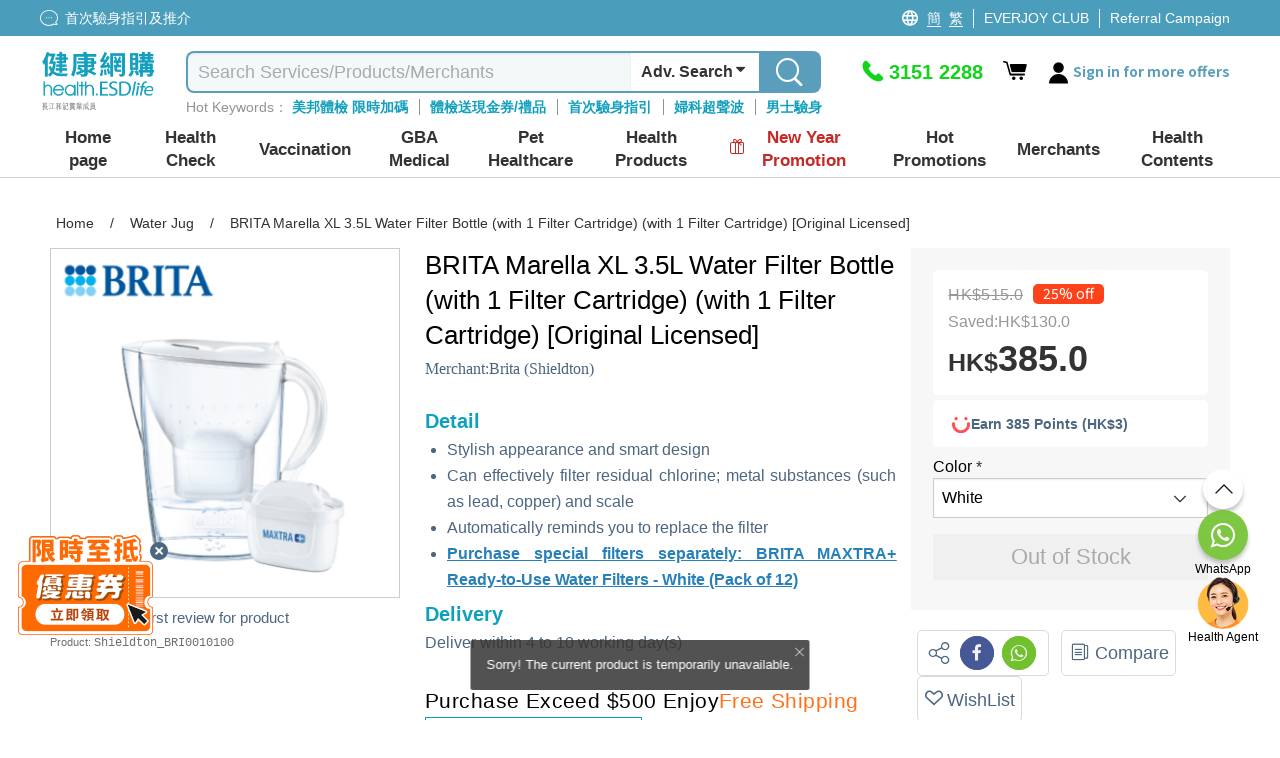

--- FILE ---
content_type: text/html; charset=utf-8
request_url: https://health.esdlife.com/shop/en/product/brita-marella-xl-35l-water-filter-bottle-with-1-filter-cartridge-with-1-filter-cartridge-original-licensed
body_size: 100884
content:

<!DOCTYPE html>
<html lang="en">
<head>
    <meta charset="utf-8">
    <title>BRITA | Marella XL | 3.5L WATER JUG | (White/Blue) | Water Jug | ESDlife健康網購</title>
    <meta http-equiv="Content-type" content="text/html; charset=UTF-8" />
    <meta http-equiv="X-UA-Compatible" content="IE=EDGE,chrome=1" />
    <meta name="description" content="BRITA Marella XL 3.5L Water Filter Bottle (with 1 Filter Cartridge) (with 1 Filter Cartridge) [Original Licensed], Water Jug, Brita (Shieldton). Stylish appearance and smart design Can effectively filter residual chlorine; metal substances (such as lead, copper) and scale Automatically reminds you to replace the filter Purchase special filters separately: BRITA MAXTRA&#x2B; Ready-to-Use Water Filters - White (Pack of 12)" />
    <meta name="keywords" content="健康生活易, 生活易, 體檢, 身體檢查, body check, esdlife body check, esdlife, esdlife health, body check hk, health esdlife, esd life, body check hong kong, 體檢計劃, 全面身體檢查, 婦科檢查, 男士身體檢查, 性病檢查, 婚前檢查, 身體檢查邊間好,身體檢查價錢, 身體檢查推介,體檢項目,身體檢查 優惠,Body check推介, 癌症檢測, 超聲波, 驗身推介, 驗身優惠, 健康檢查套餐, 健康錦囊, 驗身, health check, 體檢邊間好, health screening, 健康檢查, 檢查, 女性身體檢查, 體檢優惠, 預防勝於治療, 預防醫學, 健康專題, 健康百科, 首次驗身, 體檢中心, 香港體檢, 預防疫苗, 子宮頸癌HPV疫苗, 癌症指標, 超聲波檢查, 身體檢查信用卡優惠, medical check up, check up, health check plan, health assessment, women health check plans, pre-marital check-up, annual health check up" />
    <meta name="format-detection" content="telephone=no" />
    <meta name="handheldfriendly" content="true" />
    <meta name="viewport" content="width=device-width,minimum-scale=1,initial-scale=1,maximum-scale=1">
    <meta name="content-language" content="en-US" />
    <meta name="generator" content="nopCommerce" />
    <meta name="google-site-verification" content="d0lQjLpuHYcljpTNmEkXDzM8LoP6eCyrOKK5A0ZQMt4" />
    <meta name="theme-color" content="#129fbd" />
    <!--Google Login-->
    <meta name="google-signin-scope" content="profile email">
    <meta name="google-signin-client_id" content="491055498368-sgtrbu1akum8miegadgglho4dmm2o9e3.apps.googleusercontent.com">
        
    <meta property="og:type" content="product" />
<meta property="og:image" content="https://health.esdlife.com/shop/content/images/thumbs/0059679_brita-marella-xl-35l-11-_360.png" />
<meta property="og:url" content="https://health.esdlife.com/shop/en/product/brita-marella-xl-35l-water-filter-bottle-with-1-filter-cartridge-with-1-filter-cartridge-original-licensed" />
<meta property="og:site_name" content="health.esdlife.com" />
<meta property="og:title" content="BRITA Marella XL 3.5L Water Filter Bottle (with 1 Filter Cartridge) (with 1 Filter Cartridge) [Original Licensed]" />
<meta property="og:description" content="BRITA Marella XL 3.5L Water Filter Bottle (with 1 Filter Cartridge) (with 1 Filter Cartridge) [Original Licensed], Water Jug, Brita (Shieldton). Stylish appearance and smart design Can effectively filter residual chlorine; metal substances (such as lead, copper) and scale Automatically reminds you to replace the filter Purchase special filters separately: BRITA MAXTRA&#x2B; Ready-to-Use Water Filters - White (Pack of 12)" />

        <!------------------------------------- -->
    <!-- javascript Section -->
    <!------------------------------------- -->
<!-- google font Noto Sans TC https://fonts.google.com/selection/embed -->
<link rel="preconnect" href="https://fonts.googleapis.com" />
<link rel="preconnect" href="https://fonts.gstatic.com" crossorigin />


<link rel="preload" href="/shop/themes/healthesd/content/fonts/esd-webfont.woff2?ver=15" as="font" type="font/woff2" crossorigin="anonymous">
<style>
    @font-face {
        font-family: esd-webfont;
        font-display: swap;
        src: url(/shop/themes/healthesd/content/fonts/esd-webfont.eot?ver=15);
        src: url(/shop/themes/healthesd/content/fonts/esd-webfont.eot?#iefix) format("embedded-opentype"),
             url(/shop/themes/healthesd/content/fonts/esd-webfont.woff2?ver=15) format("woff2"),
             url(/shop/themes/healthesd/content/fonts/esd-webfont.woff?ver=15) format("woff"),
             url(/shop/themes/healthesd/content/fonts/esd-webfont.ttf?ver=15) format("truetype"),
             url(/shop/themes/healthesd/content/fonts/fonts/esd-webfont.svg#esd-webfont) format("svg");
        font-weight: 400;
        font-style: normal;
    }
</style>
        
    <!-- Google tag (gtag.js) -->
<script async src="https://www.googletagmanager.com/gtag/js?id=G-1X3XHTV3C4"></script>
<script>
  window.dataLayer = window.dataLayer || [];
  function gtag(){dataLayer.push(arguments);}
  gtag('js', new Date());
  var ga4id = 'G-1X3XHTV3C4';
  gtag('config', 'G-1X3XHTV3C4', {  });
  <!-- esdlife websites -->
  gtag('config', 'G-9DF9HK2Z94', {  });
  <!-- Remarketing -->
  gtag('config', 'AW-1071318950', {'allow_enhanced_conversions':true});  
</script>
<!-- Google Tag Manager -->
<script>(function(w,d,s,l,i){w[l]=w[l]||[];w[l].push({'gtm.start':
new Date().getTime(),event:'gtm.js'});var f=d.getElementsByTagName(s)[0],
j=d.createElement(s),dl=l!='dataLayer'?'&l='+l:'';j.async=true;j.src=
'https://www.googletagmanager.com/gtm.js?id='+i+dl;f.parentNode.insertBefore(j,f);
})(window,document,'script','dataLayer','GTM-TRJ658');</script>
<!-- End Google Tag Manager -->
<!-- Optimize -->
<!--
<style>.async-hide { opacity: 0 !important} </style>
<script>(function(a,s,y,n,c,h,i,d,e){s.className+=' '+y;h.start=1*new Date;
h.end=i=function(){s.className=s.className.replace(RegExp(' ?'+y),'')};
(a[n]=a[n]||[]).hide=h;setTimeout(function(){i();h.end=null},c);h.timeout=c;
})(window,document.documentElement,'async-hide','dataLayer',4000,
{'GTM-5Z478WF':true});</script>
<script src="https://www.googleoptimize.com/optimize.js?id=GTM-5Z478WF"></script>
-->
<!-- End Optimize -->
<!-- Facebook Pixel Code --><script>!function(f,b,e,v,n,t,s){if(f.fbq)return;n=f.fbq=function(){n.callMethod?n.callMethod.apply(n,arguments):n.queue.push(arguments)};if(!f._fbq)f._fbq=n;n.push=n;n.loaded=!0;n.version='2.0';n.queue=[];t=b.createElement(e);t.async=!0;t.src=v;s=b.getElementsByTagName(e)[0];s.parentNode.insertBefore(t,s)}(window,document,'script','https://connect.facebook.net/en_US/fbevents.js');fbq('init', '276907945991351'); fbq('track', 'PageView');</script><noscript><img height="1" width="1" src="https://www.facebook.com/tr?id=276907945991351&ev=PageView&noscript=1"/></noscript><!-- End Facebook Pixel Code --><script>var _gaq = _gaq || [];  (function(i,s,o,g,r,a,m){i['GoogleAnalyticsObject']=r;i[r]=i[r]||function(){  (i[r].q=i[r].q||[]).push(arguments)},i[r].l=1*new Date();a=s.createElement(o),  m=s.getElementsByTagName(o)[0];a.async=1;a.src=g;m.parentNode.insertBefore(a,m)  })(window,document,'script','//www.google-analytics.com/analytics.js','ga');  ga('create', 'UA-151622-66', 'auto', {'siteSpeedSampleRate': 10, 'useAmpClientId': true});  ga('require', 'ec');  ga('set', 'dimension1', '134921696');
ga('set', 'dimension3', '134921696');
ga('set', '&uid',134921696);
ga(function(tracker) {
  tracker.set('dimension2', tracker.get('clientId'));
});
/*ga('set', 'dimension2', 'f39b3824-02e6-84b6-5a41-2f22c67cd0db');*/
  ga('ec:addProduct', {
  'id': 'Shieldton_BRI0010100',
  'name': "BRITA Marella XL 3.5L 濾水壺(內附1濾芯)(內附1濾芯) [原廠行貨]",
  'category': 'Water Dispenser & Purifier|濾水壺',
  'brand': "Brita (Shieldton)",

});
ga('ec:setAction', 'detail');

ga('send', 'event', 'checkout', 'flow', 'product_detail_view', {'nonInteraction':1 });
ga('set', 'dimension9', 'Water Dispenser & Purifier|濾水壺');
fbq('track', 'ViewContent', {
  content_name: "BRITA Marella XL 3.5L 濾水壺(內附1濾芯)(內附1濾芯) [原廠行貨]",
  content_category: 'Water Dispenser & Purifier|濾水壺',
  content_ids: ['Shieldton_BRI0010100'],
  content_type: 'product',
  value: 385.0000,
  currency: 'HKD',
  referrer: document.referrer,
  userAgent: navigator.userAgent,
  language: navigator.language
});
      ga('send', 'pageview');</script><!-- Baidu Analytics Code <script> var _hmt = _hmt || []; (function() { var hm = document.createElement("script"); hm.src = "//hm.baidu.com/hm.js?372b4fea460376c9ccc7c75a72de26a8"; var s = document.getElementsByTagName("script")[0]; s.parentNode.insertBefore(hm, s); })(); </script> End Baidu Analytics Code -->
<script>
gtag("event", "view_item", {
  currency: "HKD",
  value: 385.00,
  items: [
    {
      item_id: "Shieldton_BRI0010100",
      item_name: "BRITA Marella XL 3.5L 濾水壺(內附1濾芯)(內附1濾芯) [原廠行貨]",      
      currency: "HKD",
      item_brand: "Brita (Shieldton)",   
      item_variant: "",              
      price: 385.00,
      quantity: 1,
      item_category: "Water Dispenser & Purifier",
item_category2: "濾水壺"

}
  ]
});
</script>
<script>(function(w,d,t,r,u){var f,n,i;w[u]=w[u]||[],f=function(){var o={ti:"4000427"};o.q=w[u],w[u]=new UET(o),w[u].push("pageLoad")},n=d.createElement(t),n.src=r,n.async=1,n.onload=n.onreadystatechange=function(){var s=this.readyState;s&&s!=="loaded"&&s!=="complete"||(f(),n.onload=n.onreadystatechange=null)},i=d.getElementsByTagName(t)[0],i.parentNode.insertBefore(n,i)})(window,document,"script","//bat.bing.com/bat.js","uetq");</script><noscript><img src="//bat.bing.com/action/0?ti=4000427&Ver=2" height="0" width="0" style="display:none; visibility: hidden;" /></noscript>
<script type="text/javascript">
    (function(c,l,a,r,i,t,y){
        c[a]=c[a]||function(){(c[a].q=c[a].q||[]).push(arguments)};
        t=l.createElement(r);t.async=1;t.src="https://www.clarity.ms/tag/"+i;
        y=l.getElementsByTagName(r)[0];y.parentNode.insertBefore(t,y);
    })(window, document, "clarity", "script", "ayb0jqd113");
</script>

<script>
function InitiateInsider(currEmail, currUserId, segmentAnonymousId)
{
  window.InsiderQueue = window.InsiderQueue || [];
  getInsiderQueue(currEmail, currUserId, segmentAnonymousId);

  var script = document.createElement('script');
  script.type = 'text/javascript';
  script.src = 'https://esdeshop.api.useinsider.com/ins.js?id=10010538';
  document.head.appendChild(script);
	setTimeout(() => {setInsiderUserIdCookie()}, 3000);
	setTimeout(() => {pushGuestCartEvent(currEmail)}, 3000);
}
function setInsiderUserIdCookie()
{
	if (window.Insider.initialized === true && window.Insider.getUserId()) {
		//session cookie
		document.cookie = "insider_user_id = " + window.Insider.getUserId() + ";expires = 0; path =/;";
	}
}
function pushGuestCartEvent(currEmail)
{
	if(currEmail) // logged In
	{
		try {
			let GuestCartItems = localStorage.getItem("GuestCart");
			if(GuestCartItems !== null)
			{
				const currentCart = JSON.parse(localStorage.getItem("GuestCart") || "[]");
				for (let i = 0; i < currentCart.length; i++) {
					setTimeout(() => {pushInsiderEvent("add_to_cart", false, JSON.parse(currentCart[i]), false)}, 1000*(i+1));
				}
				localStorage.removeItem("GuestCart");
			}
		} catch (error) {
			console.error("Add to cart for guest Error : " + error);
		}
	}
}
function getInsiderQueue(currEmail, currUserId, segmentAnonymousId)
{
      if(typeof pushPurchaseEvent === "function")
        pushPurchaseEvent();
      if(currEmail)
      {   
          window.InsiderQueue.push({
          type: 'user',
          value: {
            "email": currEmail,
            "language": "en_US",
            "uuid": currUserId,
            "gdpr_optin": true,
            "custom": {
              "segment_anonymous_id": segmentAnonymousId
            }			
          }
          });
        
        }
        else
        {
          window.InsiderQueue.push({
            type: 'user',
          value: {
		    "language": "en_US",
            "gdpr_optin": true,			
			"custom": {
				"segment_anonymous_id": segmentAnonymousId
			}
            }
          });
         
        }
        window.InsiderQueue.push({
            type: 'set_custom_identifier',
            value: {
            segment_anonymous_id: segmentAnonymousId
            }
          });        
        try {var newInsiderQueue = window.InsiderQueue;{pageType}} catch {}
        window.InsiderQueue.push({type : "language", value : "en_US"});
        
        window.InsiderQueue.push({
              type: 'init'
                });

}

</script><script>

function pushInsiderEvent(eventType, haveProduct, objects, reinit)
{
    window.InsiderQueue = window.InsiderQueue || [];    
    if(objects)
    {
        data = JSON.parse(objects);
    }
    else
    {
        data = {};
    }
    if(!data.custom){data.custom = {};}
    data.custom.store = "eshop";    
    
    //console.log(data);
    window.InsiderQueue.push({
        type : eventType,
        value : data
    });
    if(haveProduct) //if include product-related information, must push currency
    {
        window.InsiderQueue.push({
            type: 'currency',
            value: 'HKD'
        });
    }
    if(reinit)
    {
        window.InsiderQueue.push({
            type : 'init'
        });
    }

}

</script><!-- Segment -->
<!-- ESD SSO CDP Script -->
<script src="https://sso.esdlife.com/_js/esdsso-cdp.js"></script>
<script>
	!function(){var i="analytics",analytics=window[i]=window[i]||[];if(!analytics.initialize)if(analytics.invoked)window.console&&console.error&&console.error("Segment snippet included twice.");else{analytics.invoked=!0;analytics.methods=["trackSubmit","trackClick","trackLink","trackForm","pageview","identify","reset","group","track","ready","alias","debug","page","screen","once","off","on","addSourceMiddleware","addIntegrationMiddleware","setAnonymousId","addDestinationMiddleware","register"];analytics.factory=function(e){return function(){if(window[i].initialized)return window[i][e].apply(window[i],arguments);var n=Array.prototype.slice.call(arguments);if(["track","screen","alias","group","page","identify"].indexOf(e)>-1){var c=document.querySelector("link[rel='canonical']");n.push({__t:"bpc",c:c&&c.getAttribute("href")||void 0,p:location.pathname,u:location.href,s:location.search,t:document.title,r:document.referrer})}n.unshift(e);analytics.push(n);return analytics}};for(var n=0;n<analytics.methods.length;n++){var key=analytics.methods[n];analytics[key]=analytics.factory(key)}analytics.load=function(key,n){var t=document.createElement("script");t.type="text/javascript";t.async=!0;t.setAttribute("data-global-segment-analytics-key",i);t.src="https://cdn.segment.com/analytics.js/v1/" + key + "/analytics.min.js";var r=document.getElementsByTagName("script")[0];r.parentNode.insertBefore(t,r);analytics._loadOptions=n};analytics._writeKey="kBL4cQDMxtdEUlJmlf0zvEnkfZ09aKPA";;analytics.SNIPPET_VERSION="5.2.0";
		analytics.load("kBL4cQDMxtdEUlJmlf0zvEnkfZ09aKPA");
		analytics.ready(function() {
			//esd sso cdp initialize
			try {
				esdSSOCDP.init();
			} catch (e) {
				console.error('esd sso init error:', e.message);
			}
			var lastUserId = window.analytics.user().id();
			var currUserId = "134921696"	
			var currEmail = "";
			var impersonate = false;
			// Web handling
			if(navigator.userAgent.indexOf('isMobileApp') == -1) {
				if(lastUserId != currUserId) {
					if(lastUserId && impersonate) {
						window.analytics.reset(); //reset to clear default cookies and storage
						//manual clear domain cookie
						document.cookie = 'ajs_user_id=; path=/; expires=Thu, 01 Jan 1970 00:00:01 GMT; domain=.health.esdlife.com';
						document.cookie = 'ajs_anonymous_id=; path=/; expires=Thu, 01 Jan 1970 00:00:01 GMT; domain=.health.esdlife.com';
						if(currEmail) {
							window.analytics.identify(currUserId);
							window.analytics.track("UserId Switched", {switchFrom : lastUserId});
						}
					}				
					else if(currEmail) { //identify signed in customer
						window.analytics.identify(currUserId);
					}
				}	
				window.analytics.page({"locale":"en_US","store":"eshop"});
			}
			else{ //For mobile (Require Segment's ID to pass to Insider)
                if(lastUserId != currUserId ){
            		window.analytics.reset(); 
                    if(currEmail){
                        window.analytics.identify(currUserId);
                    }
                }
            }
			try
			{
				  InitiateInsider(currEmail, currUserId, window.analytics.user().anonymousId());
			}
			catch(error)
			{
				console.error("Insider Script Error : " + error);
			}
		})
	}}();
</script><script>
function SendAnalyticsTracking(eventName, objects)
{
     try
     {
     data = JSON.parse(objects);
     data.locale = "en_US"
     data.store = "eshop"
     
        if(checkMobileApp()) //Tracking for app
        {
            mobileAppCallHandler('CDPAnalytics', {
                  name: eventName,
                  params: data
            });
        }
        else
        {
          analytics.track(eventName, data);
        }
     }
     catch(error)
     {
        console.error("Segment Track Error : " + error);
     }
}


function checkMobileApp()
{
   let check = false;
   if(document.getElementsByClassName('mobileApp').length > 0)
   {
       check = true;
   }
   if(navigator.userAgent.indexOf('isMobileApp')>0) 
   {
       check = true;
   }
   return check;
}


</script><script> function onProductClickTracking(data) { SendAnalyticsTracking("Product Clicked", data); } </script><script> function AddProductToWishlistTracking(_this, data) { var va = _this.find('.icon').hasClass('icon-heart-fill'); if(!va) { SendAnalyticsTracking("Product Added To Wishlist", data); } } </script>
    
    <link rel="preload" as="style" href="/shop/css/-rimdt8byc2eihznm1vt4g.head.styles.css?v=V2R_kz3GnAzRjVEa8jh1KWqRjwQ" /><link rel="stylesheet" type="text/css" href="/shop/css/-rimdt8byc2eihznm1vt4g.head.styles.css?v=V2R_kz3GnAzRjVEa8jh1KWqRjwQ" /><link rel="stylesheet" type="text/css" href="https://fonts.googleapis.com/css2?family=Noto+Sans+TC:wght@100..900&display=swap" />
    
    <style>.floating-promo {
    position: relative;    
}

.mobile .floating-promo,
.tablet .floating-promo {
    margin-top: 20px;
}
.floating-promo .floating-promo-close {
    position: absolute;
    top: -10px;
    right: 16px;
    background-color: #5B9EBB;
    font-size: 24px;
    border-radius: 50%;
    color: white;
    width: 24px;
    height: 24px;
    line-height: 21px;
    cursor: pointer;
    z-index: 1;
}

.mobile .floating-promo .floating-promo-close,
.tablet .floating-promo .floating-promo-close {
    padding-left: 6px;
}

.floating-promo img {
    opacity: .9;
    width: 230px;
    margin-right: -25px;
}

.mobile .floating-promo img,
.tablet .floating-promo img {
    width: 180px;
    margin-right: -5px;
}
/*
* Prefixed by https://autoprefixer.github.io
* PostCSS: v7.0.29,
* Autoprefixer: v9.7.6
* Browsers: last 4 version
*/

.home-banner-container.swiper-container {
    height: 330px;
    z-index: 0;
}

.home-banner-container .swiper-slide {
    overflow: hidden;
}

    .home-banner-container .swiper-slide img {
        width: auto;
        position: relative;
        left: 50%;
        -webkit-transform: translateX(-50%);
        -ms-transform: translateX(-50%);
        transform: translateX(-50%);
    }

.home-leaderboard {
    background: #F2F2F2;
    font-family: 'Noto Sans TC';
    padding-top: 20px;
    padding-bottom: 20px;
}

    .home-leaderboard h3 {
        text-align: center;
        font-size: 24px;
        color: #5F6E86;
        font-weight: 400;
        margin: 15px 0;
    }

.section-leaderboard-wrapper {
    width: 1050px;
    margin: 10px auto 20px;
    min-height: 300px;
    content-visibility: auto;
}

    .section-leaderboard-wrapper:nth-of-type(1) {
        content-visibility: visible;
    }

.section-name-wrapper {
    display: -webkit-box;
    display: -ms-flexbox;
    display: flex;
    -webkit-box-pack: justify;
    -ms-flex-pack: justify;
    justify-content: space-between;
    padding: 0 10px;
    -webkit-box-align: center;
    -ms-flex-align: center;
    align-items: center;
}

.section-name {
    font-size: 20px;
    /*font-weight: bold;*/
}

.section-more-link {
    font-size: 16px;
    color: #0075FF;
}

.section-leaderboard-product-list {
    display: -webkit-box;
    display: -ms-flexbox;
    display: flex;
    -ms-flex-wrap: wrap;
    flex-wrap: wrap;
    -webkit-box-pack: space-evenly;
    -ms-flex-pack: space-evenly;
    justify-content: space-evenly;
}



.home-leaderboard-quick-preview {
    position: fixed;
    top: 0;
    left: 0;
    width: 100%;
    height: 100%;
    background: rgba(0, 0, 0, 0.6);
    z-index: 15;
}

.home-leaderboard-quick-preview-window-wrapper {
    width: 940px;
    max-height: 650px;
    min-height: 300px;
    overflow: auto;
    background: white;
    position: relative;
    top: 48%;
    left: 50%;
    -webkit-transform: translate(-50%, -50%);
    -ms-transform: translate(-50%, -50%);
    transform: translate(-50%, -50%);
}

.home-leaderboard-quick-preview-loading {
    position: absolute;
    top: 50%;
    left: 50%;
    -webkit-transform: translate(-50%, -50%);
    -ms-transform: translate(-50%, -50%);
    transform: translate(-50%, -50%);
}

.section-wrap.enquiry-wrap {
    padding: 25px 10px;
    background: transparent;
    width:1280px!important;
    margin:0 auto;
}

.desktop .enquiry-wrap-inside {
    text-align: left;
    width: 800px;
    margin: 0 auto;
    display:grid;
    grid-template-columns: 44% 56%;
    padding-left:15px;
}
.enquiry-wrap-inside .enquiry-left-div{
        width:100%;
    }
:is(.mobile,.tablet) .enquiry-wrap-inside .enquiry-left-div {
    padding-left:15px;
    padding-right:15px;
}
/*phone-div*/
.enquiry-wrap-inside .phone-div{
    display:flex;
    color:#0FA0BE;
    flex-wrap:nowrap;
}
.phone-div .phone-text-div {
    font-weight: 700;
    font-size: 30px;
    color: #0FA0BE;
}
.enquiry-wrap-inside .phone-svg-div {
    margin-right: 5px;
}

    .enquiry-wrap-inside .phone-svg-div .phone-svg {
        position: relative;
        top: 8px;
    }
.phone-div-2 {
    display: flex;
    color: #0FA0BE;
    flex-wrap: nowrap;
    font-size: 11px;
    letter-spacing: -0.4px;
    position:relative;
    top:-3px;
    text-align:left;
}
:is(.mobile,.tablet) .phone-div-2 {
letter-spacing:unset;
}
    /*whatsapp-div*/
    .enquiry-wrap-inside .whatsapp-div {
    display: flex;
    color: #2B8755;
    flex-wrap: nowrap;
    margin-top: 8px;
    margin-bottom:10px;
}

.whatsapp-div .whatsapp-text-div {
    font-weight: 700;
    font-size: 30px;
    color: #2B8755;
}
.enquiry-wrap-inside .whatsapp-svg-div {
    margin-right: 6px;
}
    .enquiry-wrap-inside .whatsapp-svg-div .whatsapp-svg {
        position: relative;
        top: 8px;
    }
/*email-div*/
.enquiry-wrap-inside .email-div {
    display: flex;
    color: #525252;
    flex-wrap: nowrap;
    margin-top: 12px;
    margin-bottom: 8px;
}

.email-div .email-text-div {
    font-weight: 600;
    font-size: 16px;
    color: #525252;
}

.enquiry-wrap-inside .email-svg-div {
    margin-right: 7px;
}

    .enquiry-wrap-inside .email-svg-div .email-svg {
        position: relative;
        top: 3px;
    }

    .enquiry-wrap-inside .enquiry-right-div {
    width: 100%;
}

        .enquiry-wrap-inside .enquiry-right-div hr {
            margin: 10px 0px;
            border-bottom: 1px solid #EBEBEB;
        }

.enquiry-wrap .grid-header {
    text-align: left !important;
    font-size: 24px;
    color: #4D6680!important;
    font-weight: 600;
}
:is(.mobile,.tablet) .enquiry-wrap .grid-header {
    text-align: center !important;
    font-size: 21px;
    padding-bottom: 10px;
    color: #4D6680 !important;
}
    .enquiry-wrap .grid-content {
    display: flex;
    flex-wrap: nowrap;
    justify-content: space-evenly;
    margin-top: 10px;
}
:is(.mobile,.tablet) .enquiry-wrap .grid-content {
    flex-wrap: wrap;
    justify-content: space-evenly;
    width: 260px;
    margin: 0 auto;
}
.grid-content .payment-icon {
    margin:0px 5px;
    align-self: center;
    font-size: 14px;
    color: #4D6680;
    font-weight: 600;
    display:flex;
    justify-content:center;
    align-items:center;
    width:55px;
    height:27px;
    text-align:center;
}
.grid-content .payment-icon:lang(en){
    font-size:12px;
}
:is(.mobile,.tablet) .grid-content .payment-icon {
    max-height: 35px;
    display: flex;
    margin: 5px;
    text-align: center;
    justify-content: center;
    font-size: 13px;
    text-align:center;
}
:is(.mobile, .tablet) .email-input {
    padding:10px 10px 15px 10px;
}
.enquiry-wrap .grid-body {
    padding: 0 15px;
}

.enquiry-table {
    padding: 0px 2% 15px 2%;
}

.enquiry-wrap table {
    width: 100%;
    text-align: left;
}

.enquiry-phone,
.enquiry-email {
    font-size: 18px;
    color: #A2A2A3;
    padding: 3px 0;
}

.enquiry-wrap .phoneNum,
.enquiry-wrap .remark,
.enquiry-wrap .emailTxt {
    color: #000000;
    font-weight: bold;
    padding-left: 10px;
}

.enquiry-wrap .phoneNum {
    font-size: 36px;
}

.enquiry-wrap .remark {
    font-size: 11px;
    letter-spacing: -0.04em;
    line-height: 30px;
}

.desktop .enquiry-wrap .remark {
    position: relative;
    bottom: 11px;
}

.desktop .enquiry-wrap .email-input {
    margin-top: 12px;
}

.enquiry-wrap .emailTxt {
    font-size: 18px;
}

.enquiry-wrap .social-wrap .icon {
    font-size: 31px;
    padding-left:5px;
    padding-right:5px;
}

.enquiry-wrap .social-wrap {

    padding: 0;
}
:is(mobile,.tablet) .enquiry-wrap .social-wrap {
padding-left:3px;
padding-right:3px;
}
    .enquiry-wrap .social-wrap .dropdown-content {
        font-size: 18px;
        bottom: 55px;
        left: 3px;
    }

.desktop .enquiry-wrap .input-group {
    width: 520px;
}

.desktop .enquiry-wrap .enquiry-social {
    height: 40px;
    margin-left: 5px;
    margin-top:3px;
    position:relative;
    top:-3px;
}
.social-btn{
    cursor:pointer;
}
.enquiry-wrap .input-group-prepend {
    border-width: 1px 0 1px 1px;
    border-style: solid;
    border-color: #EBEBEB;
    width: 40px;
    height: 34px;
    background: #FFFFFF;
    display: flex;
    align-items: center;
    position: relative;
    border-top-left-radius: 5px;
    border-bottom-left-radius: 5px;
}

.enquiry-wrap #subscribe.form-control {
    border-width: 1px 0 1px 0;
    border-style: solid;
    border-color: #EBEBEB;
    font-size: 13px;
    color: #000;
    box-shadow: none;
    height:34px;
    max-width:200px;
}
    .enquiry-wrap #subscribe.form-control::placeholder {
        color: #999999;
    }
    : is(.mobile,.tablet) .enquiry-wrap #subscribe.form-control {
    width: calc(100% - 40px - 20px - 70px);
    max-width:unset;
}
.input-group-prepend .input-group-text img{
    position:relative;
    top:-1px;
}
.enquiry-wrap .input-group-prepend .icon {
    position: absolute;
    top: 15px;
    font-size: 35px;
    color: #bcbcc1;
}

.enquiry-wrap #confirm-subscribe {
    background-color: #0FA0BE;
    font-size: 14px;
    padding-left: 5px;
    color: white;
    border-top-right-radius: 5px;
    border-bottom-right-radius: 5px;
    width:70px;
    font-weight:500;
    height:34px;
    padding-left:10px;
}
    .enquiry-wrap #confirm-subscribe:lang(en){
        width:72px;
        font-size:12px;
    }
    .enquiry-wrap #confirm-subscribe .icon {
        font-size: 18px;
        top: 12px;
        position: absolute;
        margin-left: 4px;
        color: white;
    }

.enquiry-wrap .download-app-wrap {
    height: 40px;
    display: flex;
    flex-wrap: nowrap;
    justify-content: flex-start;
    gap: 10px;
    margin-top: 5px;
}

:is(.mobile,.tablet) .enquiry-wrap .download-app-wrap {
    justify-content: center;
}

.hot-brand-wrap {
    width: 1150px;
    margin: 0 auto;
    padding: 20px 0;
    content-visibility: auto;
}

    .hot-brand-wrap h2 {
        text-align: center;
        font-size: 24px;
        color: #5F6E86;
    }

    .hot-brand-wrap .grid-body {
        position: relative;
    }

.hot-brand-swiper {
    width: 1050px;
}

.hot-brand-nav.swiper-button-prev,
.hot-brand-nav.swiper-button-next {
    color: #4D6680;
    --swiper-navigation-size: 20px;
}

.hot-brand-nav.swiper-button-prev {
    /*left: -30px;*/
}

.hot-brand-nav.swiper-button-next {
    /*right: -30px;*/
}

.hot-brand-swiper .swiper-wrapper {
    -webkit-box-align: center;
    -ms-flex-align: center;
    align-items: center;
}

.hot-brand-item.swiper-slide {
    height: 100px;
    padding: 0 5px;
}

    .hot-brand-item.swiper-slide img {
        position: relative;
        top: 50%;
        left: 50%;
        -webkit-transform: translate(-50%, -50%);
        -ms-transform: translate(-50%, -50%);
        transform: translate(-50%, -50%);
        max-height: 100%;
        max-width: 100%;
    }

.hot-brand-separator {
    height: 30px;
    position: absolute;
    right: 0;
    top: 35px;
    border: 1px solid #C4C4C4;
}


@media only screen and (max-width: 768px) {
    .home-banner-container.swiper-container {
        height: calc(100vw * 625 / 750);
    }

    .home-leaderboard {
        padding-top: 5px;
        padding-bottom: 0;
    }

        .home-leaderboard h3 {
            margin: 8px 0;
        }

    .section-leaderboard-wrapper,
    .section-wrap {
        width: 100%;
    }

    .home-banner-container .swiper-slide img {
        width: 100%;
        height: auto;
    }

    .section-wrap.enquiry-wrap {
        padding: 25px 10px 15px 10px;
        background: transparent;
        width: 100%!important;

    }

    .enquiry-wrap .grid-body {
        padding: 0;
    }

    .enquiry-phone {
        /*width: 55px;*/
        display: inline-block;
    }

    .enquiry-social {
        text-align: center;
    }

    .enquiry-wrap .phoneNum {
        font-size: 30px;
        font-weight:700;
        color:#0FA0BE!important;
    }

    .hot-brand-swiper {
        width: 100%;
    }

    .hot-brand-item.swiper-slide {
        width: 130px;
    }
}

/*flyout-cart start*/
#flyout-cart {
    width: 345px;
    position: absolute;
    left: -11em;
    float: left;
    z-index: 999;
    top: 52px;
    display: none;
}

    #flyout-cart.show {
        display: block;
    }

    #flyout-cart .mini-shopping-cart {
        width: 100%;
        background: #fff;
        float: left;
        display: block;
        text-align: center;
        border-radius: 5px;
        box-shadow: 0 4px 8px 0 rgba(0, 0, 0, 0.12), 0 2px 4px 0 rgba(0, 0, 0, 0.08);
    }

        #flyout-cart .mini-shopping-cart .parital-loading-elements > * {
            float: left;
            width: 100%;
            padding: 10px;
        }

        #flyout-cart .mini-shopping-cart .hr {
            border-top: 2px solid #e2eeee;
            background-color: #fff;
            padding: 0;
            margin-bottom: 12px;
        }

        #flyout-cart .mini-shopping-cart .header {
            position: relative;
            color: #fff;
            background-color: #0fa0be;
            border-radius: 5px 5px 0 0;
            text-align: center;
        }

            #flyout-cart .mini-shopping-cart .header .idx-arrow {
                content: "";
                width: 0;
                height: 0;
                border-style: solid;
                border-width: 15px 15px 15px 15px;
                border-color: transparent transparent #0fa0bf transparent;
                position: absolute;
                left: 44%;
                bottom: 40px;
                top: auto;
                display: block;
            }

@media only screen and (max-width: 1280px) {
    #flyout-cart {
        left: -17em;
    }

        #flyout-cart .mini-shopping-cart .header .idx-arrow {
            left: 67%;
        }
}

#flyout-cart .mini-shopping-cart .header .sub-item > * {
    padding: 0 4px;
}

#flyout-cart .mini-shopping-cart .header .sub-item.text {
    font-size: 16px;
    padding: 8px 0;
}

    #flyout-cart .mini-shopping-cart .header .sub-item.text .icon:before {
        font-size: 22px;
        position: relative;
        top: 4px;
    }

#flyout-cart .mini-shopping-cart .header .sub-item.closs {
    padding: 0;
    cursor: pointer;
    position: absolute;
    right: 10px;
    top: 17px;
}

#flyout-cart .mini-shopping-cart .footer {
    background-color: #fff;
    border-radius: 0 0 5px 5px;
    line-height: 1.2em;
}

    #flyout-cart .mini-shopping-cart .footer .pricing-row {
        float: left;
        width: 100%;
    }

    #flyout-cart .mini-shopping-cart .footer .text {
        float: left;
        font-weight: bold;
    }

    #flyout-cart .mini-shopping-cart .footer .amount {
        float: right;
        font-weight: bold;
        font-size: 20px;
        color: #ff6d1d;
    }

    #flyout-cart .mini-shopping-cart .footer .mini-checkout-btn {
        box-shadow: none;
        padding: 0;
        font-size: 18px !important;
        margin-top: 10px;
        margin-bottom: 0;
        position: relative;
        top: 0;
        background: #f68e4f !important;
        color: #fff !important;
        border: none !important;
        margin: 8px 0 0;
        text-align: center;
        width: 100%;
        height: 40px;
        border-radius: 4px;
        font-weight: bold;
        letter-spacing: 3px;
    }

        #flyout-cart .mini-shopping-cart .footer .mini-checkout-btn.disabled {
            background: #bfc9cb !important;
        }

#flyout-cart .mini-shopping-cart .body {
    background-color: #fff;
    max-height: 580px;
    overflow-y: auto;
}

    #flyout-cart .mini-shopping-cart .body .empty-cart-msg {
        margin: 8px auto 0;
        text-align: center;
        font-size: 16px;
        color: #CAD4D6;
    }

    #flyout-cart .mini-shopping-cart .body .mini-cart-item {
        width: 100%;
        float: left;
        margin-bottom: 8px;
    }

        #flyout-cart .mini-shopping-cart .body .mini-cart-item:last-child {
            margin-bottom: 0;
        }

        #flyout-cart .mini-shopping-cart .body .mini-cart-item > * {
            float: left;
            width: 100%;
        }

        #flyout-cart .mini-shopping-cart .body .mini-cart-item .image-block {
            width: 75px;
            height: 75px;
            border: 1px solid #e2eeee;
        }

            #flyout-cart .mini-shopping-cart .body .mini-cart-item .image-block img {
                width: 100%;
                height: 100%;
                object-fit: scale-down;
            }

            #flyout-cart .mini-shopping-cart .body .mini-cart-item .image-block .extra-item-text-img {
                padding: 27px 0;
                color: #4d6782;
                width: 100%;
                height: 100%;
            }

        #flyout-cart .mini-shopping-cart .body .mini-cart-item .info-block {
            width: calc(100% - 75px);
            text-align: left;
            padding-left: 8px;
            color: #4d6782;
            font-weight: 500;
        }

            #flyout-cart .mini-shopping-cart .body .mini-cart-item .info-block .plan-name {
                font-size: 16px;
                padding: 2px 0;
                height: 26px;
                overflow: hidden;
            }

.eng #flyout-cart .mini-shopping-cart .body .mini-cart-item .info-block .plan-name {
    font-size: 14px;
    padding: 2px 0;
}

#flyout-cart .mini-shopping-cart .body .mini-cart-item .info-block .vendor-name {
    font-size: 12px;
    padding: 4px 0;
}

.eng #flyout-cart .mini-shopping-cart .body .mini-cart-item .info-block .vendor-name {
    font-size: 10px;
    padding: 4px 0;
}

#flyout-cart .mini-shopping-cart .body .mini-cart-item .info-block .price-tag {
    font-size: 18px;
    float: right;
    padding: 4px 0;
}
.mobile #flyout-cart,
.tablet #flyout-cart {
    width: 305px;
    position: absolute;
    left: auto;
    right: 12px;
    /*float: left;*/
    z-index: 999;
    top: 65px;
    display: none;
}

    .mobile #flyout-cart .mini-shopping-cart .body,
    .tablet #flyout-cart .mini-shopping-cart .body {
        max-height: 300px;
        min-height: auto;
    }

    .mobile #flyout-cart.show,
    .tablet #flyout-cart.show {
        display: block;
    }

    .mobile #flyout-cart .mini-shopping-cart .header .idx-arrow,
    .tablet #flyout-cart .mini-shopping-cart .header .idx-arrow {
        bottom: 36px;
        left: auto;
        right: 51px;
    }

    .mobile #flyout-cart .mini-shopping-cart .header .sub-item.text .icon:before,
    .tablet #flyout-cart .mini-shopping-cart .header .sub-item.text .icon:before {
        font-size: 20px;
    }

    .mobile #flyout-cart .mini-shopping-cart .header .sub-item.closs,
    .tablet #flyout-cart .mini-shopping-cart .header .sub-item.closs {
        top: 16px;
    }

.mobile li #flyout-cart .icon, .tablet ul.memberandCart li #flyout-cart .icon,
.tablet li #flyout-cart .icon, .tablet ul.memberandCart li #flyout-cart .icon {
    font-size: 14px;
    color: white;
    position: relative;
    top: -7px;
}

.eng.mobile #flyout-cart .mini-shopping-cart .body .mini-cart-item .info-block .vendor-name,
.eng.tablet #flyout-cart .mini-shopping-cart .body .mini-cart-item .info-block .vendor-name {
    height: 24px;
}
/*flyout-cart end*/

/* product grid - start */
.product_intro .productGrid {    
    float: left;
}
.mobile .productGrid > * {
    padding: 0;
    top:-1px;
}

.productGrid .gridContainer .heading-icon {
    margin: 30px auto -10px;
    display: table;
    clear: both;
    position: relative;
    left: 39px;
}

.productGrid .heading-icon span {
    font-size: 28px;
    color: #f68e4f;
    margin: 0px 4px;
    position: relative;
    display: table-cell;
    float: left;
    top: 45px;
    font-weight: 400;
}

.productGrid .heading-icon .name:before {
    content: '';
    border: 1px #a6b2bf solid;
    border-width: 1px 0 0 0;
    width: 100px;
    display: block;
    position: absolute;
    top: 14px;
    left: -115px;
}

.productGrid .heading-icon .icon:after {
    content: '';
    border: 1px #a6b2bf solid;
    border-width: 1px 0 0 0;
    width: 100px;
    display: block;
    position: absolute;
    right: -105px;
    top: 42px;
}

.productGrid .heading-icon .icon {
    font-size: 70px;
    position: relative;
    top: 17px;
    display: table-cell;
}

.productGrid .icon-heading span {
    font-size: 28px;
    color: #f68e4f;
    margin: 0px 4px;
    position: relative;
    display: table-cell;
    float: left;
    z-index: 0;
}

.desktop .productGrid .icon-heading span {
    min-height: 50px;
    font-weight: 400;
}

.productGrid .icon-heading .name:before {
    content: '';
    border: 1px #a6b2bf solid;
    border-width: 1px 0 0 0;
    width: 100px;
    display: block;
    position: absolute;
    top: 12px;
    right: -115px;
}

.productGrid .icon-heading .icon:after {
    content: '';
    border: 1px #a6b2bf solid;
    border-width: 1px 0 0 0;
    width: 100px;
    display: block;
    position: absolute;
    left: -109px;
    top: 18px;
}

.productGrid .icon-heading .icon {
    font-size: 39px;
    position: relative;
    top: -7px;
    display: table-cell;
}

.productGrid .icon-heading-button {
    margin: 30px auto -10px;
    display: table;
    clear: both;
}

    .productGrid .icon-heading-button span {
        font-size: 24px;
        color: #f68e4f;
        margin: 0px 4px;
        position: relative;
        display: table-cell;
        float: left;
    }

    .productGrid .icon-heading-button .btn:before {
        content: '';
        border: 1px #a6b2bf solid;
        border-width: 1px 0 0 0;
        width: 100px;
        display: block;
        position: absolute;
        top: 12px;
        right: -115px;
    }

    .productGrid .icon-heading-button .icon:after {
        content: '';
        border: 1px #a6b2bf solid;
        border-width: 1px 0 0 0;
        width: 100px;
        display: block;
        position: absolute;
        left: -109px;
        top: 18px;
    }

    .productGrid .icon-heading-button .icon {
        font-size: 40px;
        position: relative;
        top: -7px;
        display: table-cell;
    }
/*Hover on Grid List More Btn appear*/
.productGrid .gridContainer .icon-heading {
    margin: 50px auto -10px;
    display: table;
    clear: both;
    left: 21px;
    position: relative;
}

.productGrid .gridContainer:hover .icon-heading {
    margin: 50px auto -10px;
    display: table;
    clear: both;
    left: 0px;
    position: relative;
}

.productGrid .gridContainer .icon-heading .btn {
    position: relative;
    left: -53px;
    top: 0px;
    filter: Alpha(Opacity=0); /*IE7 fix*/
    opacity: 0;
    display: inline-block;
    padding: 3px 13px;
}

.productGrid .gridContainer:hover .icon-heading .btn.more {
    top: 0px;
    left: 0px;
    filter: Alpha(Opacity=100); /*IE7 fix*/
    opacity: 100;
}

.productGrid .gridContainer:hover .icon-heading .name:before {
    right: -173px;
}

.productGrid .gridContainer:hover .heading-icon {
    left: 0;
}

    .productGrid .gridContainer:hover .heading-icon .icon:after {
        content: '';
        border: 1px #a6b2bf solid;
        border-width: 1px 0 0 0;
        width: 100px;
        display: block;
        position: absolute;
        right: -179px;
        top: 42px;
    }

.productGrid .gridContainer .heading-icon .btn {
    position: relative;
    left: -53px;
    top: 44px;
    filter: Alpha(Opacity=0); /*IE7 fix*/
    opacity: 0;
    display: inline-block;
    ;
    padding: 3px 13px;
}

.mobile .productGrid .gridContainer .heading-icon {
    margin: 0;
    display: table;
    clear: both;
    position: relative;
    left: 0;
    width: 100%;
    padding: 10px;
}

    .mobile .productGrid .heading-icon .icon:after,
    .mobile .productGrid .gridContainer .heading-icon .icon:after,
    .mobile .productGrid .heading-icon .name:before {
        display: none;
    }

.mobile .productGrid .icon-heading .icon:after,
.mobile .productGrid .icon-heading .name:before {
    display: none;
}

.mobile .productGrid .icon-heading-button .btn:before,
.mobile .productGrid .icon-heading-button .icon:after {
    display: none;
}

.mobile .productGrid .heading-icon span {
    top: 14px;
    font-size: 20px;
    font-weight: 700;
    z-index: 1;
}

.mobile .productGrid .heading-icon .icon {
    font-size: 41px;
    top: 0;
}

.mobile .productGrid .icon-heading .icon {
    font-size: 31px;
    z-index: 1;
}

.mobile .productGrid .icon-heading span {
    font-size: 20px;
    z-index: 1;
}

.productGrid .gridContainer:hover .heading-icon .btn {
    position: relative;
    left: 0px;
    top: 44px;
    filter: Alpha(Opacity=100); /*IE7 fix*/
    opacity: 100;
}

.productGrid .popular {
    margin: 10px auto 10px !important;
}

.mobile .productGrid .gridContainer .icon-heading {
    margin: 24px 0 4px;
    display: table;
    clear: both;
    left: 0;
    position: relative;
    width: 100%;
    padding: 0 10px;
}

    .mobile .productGrid .gridContainer .icon-heading .btn.more {
        top: -16px;
        left: 0px;
        filter: Alpha(Opacity=100); /*IE7 fix*/
        opacity: 100;
    }

    .mobile .productGrid .gridContainer .icon-heading .name:before {
        display: none;
    }

.mobile .productGrid .gridContainer .heading-icon .btn {
    position: relative;
    left: 0px;
    top: 44px;
    filter: Alpha(Opacity=100); /*IE7 fix*/
    opacity: 100;
}

.mobile .productGrid .popular {
    margin: 0 !important;
}

.mobile .productGrid .gridContainer .btn.more {
    border: none;
    display: block;
    position: absolute;
    top: 11px;
    font-size: 0px;
    right: 10px;
    width: 100%;
    height: 45px;
}

.mobile .productGrid .gridContainer .static_more .btn.more {
    border: none;
    display: block;
    position: absolute;
    top: -10px;
    font-size: 0px;
    right: 0px;
    width: 95%;
    height: 40px;
    position: relative;
    display: inline-block;
    padding: 8px 23px;
    font-size: 14px;
    font-weight: bold;
    line-height: 20px;
    color: #4d6680;
    white-space: nowrap;
    vertical-align: middle;
    cursor: pointer;
    background-color: transparent;
    border: 2px solid #4d6680;
    border-radius: 3px;
    -webkit-user-select: none;
    -moz-user-select: none;
    -ms-user-select: none;
    user-select: none;
    -webkit-appearance: none;
}

    .mobile .productGrid .gridContainer .static_more .btn.more:before {
        content: "\e06c";
        font-family: "esd-webfont" !important;
        font-style: normal !important;
        font-weight: normal !important;
        font-variant: normal !important;
        text-transform: none !important;
        speak: none;
        line-height: 1;
        -webkit-font-smoothing: antialiased;
        position: absolute;
        right: 0px;
        font-size: 45px;
        display: none;
    }

.mobile .productGrid .gridContainer .btn.more:before {
    content: "\e06c";
    font-family: "esd-webfont" !important;
    font-style: normal !important;
    font-weight: normal !important;
    font-variant: normal !important;
    text-transform: none !important;
    speak: none;
    line-height: 1;
    -webkit-font-smoothing: antialiased;
    position: absolute;
    right: 0px;
    font-size: 45px;
}
/*Hover on Grid List More Btn appear End*/
.productGrid .gridContainer > .item {
    float: left;
}

.mobile .productGrid .gridContainer > .item {
    float: none;
    position: relative;
    border: solid #a6b2bf !important;
    border-width: 0 0 1px 0 !important;
    padding: 0px 4px 0px 0px;
    background: rgb(245, 252, 253);
}

.tablet .productGrid .gridContainer > .item {
    margin: 0 4.6%;
    width: 40.6%;
    height: 472px;
}

.tablet .search .productGrid .item,
.mobile .productGrid .item {
    width: 100%;
    height: auto; /* margin:0 0 2px 0  */
}

.productGrid .item a {
    display: block;
    padding: 15px;
    border: 2px #FFFFFF;
    border-style: solid;
}

    .productGrid .item a:hover {
        display: block;
        /*padding: 15px 15px 0 15px;*/
        border: 2px #94a3b3;
        border-style: solid;
        text-decoration: none;
    }

.mobile .productGrid .item a {
    display: block;
    padding: 0px;
    border: 0px #FFFFFF;
    border-style: solid;
}


    .mobile .productGrid .item a:hover {
        text-decoration: none;
    }

.productGrid .item {
    width: 279px; /*height: 380px;*/
}

.product_intro .productGrid .item {
    width: 338px;
}

.eng .productGrid .item {
    /*height: 514px;*/
}

.plan_suggestion.productGrid .item {
    height: 470px;
}

.eng .resultListContainer .productGrid .item {
    /*height: 300px;*/
}

.eng .news-section .productGrid .item {
    height: 450px;
}

.productGrid .item .image_container {
    width: 100%;
    position: relative;
    height: 270px; /*244px;*/
}
.product_intro .productGrid .item .image_container {
    height: 274px;
}
.eng .productGrid .item .image_container {
    /*width: 100%;
	position: relative;
	height: 244px;*/
}


.tablet .search .resultListContainer .product_intro .productGrid .item .image_container,
.mobile .search .resultListContainer .product_intro .productGrid .item .image_container,
.mobile .productGrid .item .image_container {
    width: 138px;
    position: relative;
    height: 135px;
    float: left;
    margin: 0 5px 0 0px;
    /*background: url(../images/thumbnail_pattern.gif) repeat;*/
}

.tablet.eng .search .resultListContainer .product_intro .productGrid .item .image_container,
.mobile.eng .search .resultListContainer .product_intro .productGrid .item .image_container,
.mobile.eng .productGrid .item .image_container {
    height: 160px;
}

.productGrid .item .image_container .img-crop {
    overflow: hidden;
    position: relative;
    height: 100%;
    width: 100%;
}

.desktop .productGrid .item .image_container .img-crop {
    height: 100%;
}
.desktop .checkout .product_intro .productGrid .item .image_container .img-crop {
    height: 100%;
}
.desktop #productDetalWrap .productGrid .item .image_container .img-crop {
    height: 100%;
}
.productGrid .item .image_container .img-crop img {
    /*height: 100%;*/
    width: 100%;
    display: block;
    margin: 0 auto;
    color: #fff;
    height: 100%;
    object-fit: contain;
}
.mobile .productGrid .item .image_container .img-crop img {
    width: 100%;
    height: auto;
    position: absolute;
    top: -50%;
}

.mobile .merchantDetails .productGrid .item .image_container .img-crop img {
    position: relative;
}

.mobile .resultListContainer .productGrid .item .image_container .img-crop img,
.mobile .plan_suggestion.productGrid .item .image_container .img-crop img,
.mobile .merchant .productGrid .item .image_container .img-crop img {
    /*top: 50%;
	margin-top: -45px;*/
    top: 0;
    margin: 10px 0;
}

.mobile .home.productGrid .item .image_container .img-crop img {
    top: 0;
    margin: 0;
}
/*Merchant Detail*/
.merchantDetails .product_intro .productGrid .image_container .img-crop > * {
    width: 100%;
}
/*Merchant Detail End*/
.mobile .product_intro .productGrid .image_container .img-crop > * {
    width: 100%;
}
.productGrid .item .image_container .img-crop > a {
    width: 100%;
    position: absolute;
    height: 100%;
    padding: 0px;
}
.mobile .productGrid .item .image_container .img-crop > a {
    width: 100%;
}
/*.productGrid .item .image_container .img-crop > a img
{
	margin: -5% 0;
}

.eng .productGrid .item .image_container .img-crop > a img
{
	margin: 4% 0;
}*/
/*
.productGrid .item .image_container .comment {
    display: none;
    background: rgba(0,0,0,0);
    background: #000000;
    height: 100%;
    padding: 20px;
    color: #FFFFFF;
    font-size: 14px;
    z-index: 1;
    bottom: -310px;
    -webkit-transition: all 0.3s ease-out;
    -moz-transition: all 0.3s ease-out;
    -ms-transition: all 0.3s ease-out;
    -o-transition: all 0.3s ease-out;
    transition: all 0.3s ease-out;
    filter: Alpha(Opacity=100);
    opacity: 100;
}

    .productGrid .item .image_container .comment p {
        height: 115px /*69%*;
        margin: 25px 0 0 0;
        overflow: hidden;
        line-height: 19px;
    }

.productGrid .item .image_container:hover .comment {
    bottom: 0px;
    background: rgba(0,0,0,0.70);
}
    */
.productGrid .item .cat {
    background: #de83c3;
    color: #FFFFFF;
    font-size: 14px;
    padding: 8px;
    position: absolute;
    left: 0px;
    top: 0px;
}

.mobile .productGrid .item .cat {
    padding: 6px;
    font-size: 12px;
}

.mobile.eng .search .productGrid .item .cat {
    /*top: 104px;*/
    width: 100%;
    font-size: 10px;
}

.productGrid .gridContainer.noCat .item .cat {
    display: none;
}

.productGrid .item .cat.green {
    background: #82ba4b;
}

.productGrid .item .cat.dark-blue {
    background: #484a6a;
}

.productGrid .item .freegift,
.tablet .freeGiftCorner,
.mobile .freeGiftCorner {
    position: absolute;
    right: 0px;
    top: 0px;
    min-width: 60px;
    text-align: center;
    background: #f68e4f;
    background: rgba(246, 142, 79, 0.8);
    color: #FFFFFF;
    font-size: 12px;
    padding: 4px;
}

.mobile .productGrid .item .freegift,
.tablet .freeGiftCorner,
.mobile .freeGiftCorner {
    min-width: 40px;
    /*font-size: 0px;*/
    padding: 4px;
    right: 1px;
}

.productGrid .item .freegift .icon {
    font-size: 30px;
    text-align: center;
    margin: 0 -5px -6px;
}

.mobile .productGrid .item .freegift .icon {
    font-size: 20px;
}

.planName {
    position: relative;
    margin: -8px 0px; /*!important*/
    width: 100%;
}

    .planName.merchList.desktop {
        position: relative;
        margin: 0px 0px; /*!important*/
        width: 100%;
        display: table;
        height: 71px;
        max-height: 71px;
    }

.mobile .planName {
    position: static;
    margin: 0px !important; /*width: auto;*/
    padding: 0;
    height: 30px;
}

.mobile.eng .planName {
    height: 80px;
}

.mobile #ProductList .planName {
    height: auto;
}

.planName h1,
.planName h2,
.planName h3,
.planName h6 {
    font-size: 18px;
    color: #4d6680;
    font-weight: bold;
    margin: 10px 0 0; /*max-width: 85%;*/
    line-height: 20px;
}

.mobile #productDetalWrap .planName h1,
.mobile #productDetalWrap .planName h3,
.mobile #productDetalWrap .planName h6 {
    max-width: 90%;
    height: auto;
}

.mobile .planName > h1,
.mobile .planName > h2,
.mobile .planName > h3,
.mobile .planName > h6 {
    float: left;
    font-size: 13px;
    color: #4d6680;
    font-weight: 700;
    margin: 0;
    padding: 6px 0 0px;
    height: 30px;
    overflow: hidden;
}

.mobile.eng .planName > h1,
.mobile.eng .planName > h2,
.mobile.eng .planName > h3,
.mobile.eng .planName > h6 {
    height: 80px;
}

.mobile .productGrid .gridContainer > .item .planName h1,
.mobile .productGrid .gridContainer > .item .planName h3,
.mobile .productGrid .gridContainer > .item .planName h6 {
    max-width: 100%;
}

.mobile.eng .resultListContainer .planName > h1,
.mobile.eng .resultListContainer .planName > h2,
.mobile.eng .resultListContainer .planName > h3,
.mobile.eng .resultListContainer .planName > h6 {
    height: 55px;
}

.mobile .merchant .productGrid .gridContainer > .item .planName h1,
.mobile .merchant .productGrid .gridContainer > .item .planName h3,
.mobile .merchant .productGrid .gridContainer > .item .planName h6 {
    max-width: 100%;
    height: 56px;
}

.mobile.eng .merchant .productGrid .gridContainer > .item .planName h1,
.mobile.eng .merchant .productGrid .gridContainer > .item .planName h3,
.mobile.eng .merchant .productGrid .gridContainer > .item .planName h6 {
    max-width: 100%;
    height: 80px;
}

.mobile .home.productGrid .gridContainer > .item .planName h1,
.mobile .home.productGrid .gridContainer > .item .planName h3,
.mobile .home.productGrid .gridContainer > .item .planName h6 {
    width: 100%;
}

.address {
    font-size: 14px;
    color: #4d6680;
    margin: 7px 0 0;
}

.home .address {
    margin: 2px 0;
    width: 100%;
    overflow: hidden;
    white-space: nowrap !important;
    text-overflow: ellipsis;
}

.eng .home .address {
    min-height: 22px;
}

.mobile .home .address {
    margin: 0;
}

.address span {
    color: #0fa0be;
    font-size: 18px;
    position: relative;
    top: 4px;
}

.mobile .address span {
    color: #0fa0be;
}

.mobile .myAccount .address span,
.mobile .home .address span {
    font-size: 16px;
}

.mobile .address {
    font-size: 13px;
    color: #4d6680;
    display: block;
    float: left;
    width: 60%;
    margin: -3px 0;
}


.mobile.eng .home .address, .tablet.eng .home .address {
    min-height: 22px;
}
/* .mobile .home .address, .tablet .home .address
 {
	 margin: 2px 0;
	 width: 100%;
	 overflow: hidden;
     white-space: nowrap!important;
     text-overflow: ellipsis;
 }
 .mobile.eng .home .address, .tablet.eng .home .address {
     min-height: 22px;
 } */
.mobile .plan-extra-info .address {
    width: 100%;
}

.price {
    font-size: 14px;
    color: #505050;
    height: 50px;
    position: relative;
    float: right;
}

.mobile .price {
    font-size: 11px;
    color: #505050;
    display: block;
    min-width: 53%;
    min-width: calc(100% - 145px);
    height: initial;
}

    .mobile .price .hk_dollar {
        font-size: 12px;
    }

.mobile #productDetalWrap .price .hk_dollar {
    font-size: inherit;
}

.mobile .productGrid .item .price {
    margin: 14px 0px 7px 0px;
}

.mobile .productGrid.home .item .price {
    margin: 0;
    /*  position: absolute;
    bottom: 10px;
    right: 10px;
*/
    width: 100%;
}

.mobile .price .big {
    font-family: Montserrat, sans-serif;
    font-weight: 400;
    font-size: 22px;
    color: #505050;
    margin: 0;
}

.mobile .product_intro .price .big {
    float: none;
}

.mobile .myAccount .product_intro .price .big,
.mobile .product_intro .price .big {
    margin: 0 10px 0 0;
}

.mobile .resultListContainer .price .big {
    margin: 0 0 0 10px;
}

.price .price-info > * {
    float: right;
}

.price .price-info:after {
    content: "";
    display: table;
    clear: both;
}

.mobile .productGrid.home .item .price-info {
    float: left;
}

.price.add-to-bag {
    float: left;
    height: 37px;
}


.price .big {
    font-family: Montserrat, sans-serif;
    font-weight: 400;
    font-size: 22px;
    /*position: absolute;*/
    /*right: 0;*/
    top: 15px;
    text-align: right;
}

.price .crossout {
    text-decoration: line-through;
    font-size: 13px;
    float: right;
    padding: 2px 0;
    display:block!important;
}

.home .crossout {
    text-align: right;
}

.mobile .price .crossout {
    text-decoration: line-through;
    font-size: 11px;
    opacity: 0.5;
}

/*Esd - Dennis*/
.mobile .price-related-info.crossooutprice {
    display: flex;
    justify-content: space-between;
    align-items: center;
    margin: 0;
}

    .mobile .price-related-info.crossooutprice .crossout {
        text-decoration: line-through;
        padding-left: 2px;
        display: block !important;
    }
.price .discountText,
.home .discountText {
    background: #0fa0be;
    color: white;
    font-size: 13px;
    padding: 0 6px;
    margin-left: 8px;
}

.home .discountText {
    /*float: right;*/
}

.mobile .home .rebate-discount-info .discountText {
    /*float: left;*/
}

.mobile.eng .home .rebate-discount-info .discountText {
    /*float: left;*/
}

.mobile .price .discountText {
    font-size: 14px;
    /*padding: 0px 10px 0px 10px;*/
    margin: 0;
}

.mobile #productDetalWrap .price .discountText {
    margin-right: 8px;
    margin-left: 0;
}

.rating > * {
    font-size: 15px;
    color: #0fa0be;
    display: inline-block;
}

.rating .ratingNumber {
    font-family: Montserrat, sans-serif;
}

.home .rating {
    float: left;
    top: 0;
    margin-top: 8px;
}

.mobile .rating {
    top: 20px;
    position: relative;
}

.mobile .home .rating,
.mobile.eng .home .rating {
    top: initial;
    float: none;
    width: 100%;
    /*position: absolute;
    bottom: 0px;*/
}

.mobile.eng .home .rating {
    top: 0px;
    position: relative;
}

.mobile .rating > * {
    font-size: 15px;
    color: #0fa0be;
    display: inline-block;
}

.mobile.eng .home .rating > * {
    font-size: 13px;
    float: left;
}

.mobile .compareTable .rating,
.mobile .merchantDetails .rating {
    top: 0px;
}

.mobile .merchantDetails .plan_suggestion .rating {
    display: none;
}

.stars_container {
    margin: 0 5px 0 5px;
    color: #f68e4f;
    font-size: 18px;
}

.mobile .rating .stars_container {
    margin: 0;
    color: #f68e4f;
    font-size: 15px;
}

.mobile .rating .rating-value {
    display: none;
}

.mobile .rating .review {
    display: none;
}


.tablet .comment,
.mobile .comment {
    display: none;
}

.mobile.eng .home .rating .stars_container {
    margin: -1px 5px;
    color: #f68e4f;
    font-size: 13px;
    padding-bottom: 6px;
}

.stars_container .icon {
    margin: 0 1px;
}

.mobile .stars_container .icon {
    margin: 0 -1px;
}

.price-related-info {
    text-align: right;
    min-height: 22px;
    font-size: 13px;
}

.mobile .info_container {
    width: calc(100% - 145px);
    float: left;
}

.mobile .price-related-info {
    width: 100%;
    text-align: left;
}

    .mobile .price-related-info > * {
        float: left;
    }

.edollar-rebate-info {
    text-align: right;
    min-height: 22px;
    font-size: 16px;
}

.mobile .edollar-rebate-info {
    float: left;
    margin: 0 10px 0 0;
}

.product_intro_text .edollar-rebate-info {
    font-size: 13px;
}

.home .edollar-rebate-info {
    font-size: 14px;
}

.home .rebate-discount-info .edollar-rebate-info {
    /*float: left;*/
    text-align: left;
}

.mobile .home .rebate-discount-info {
    float: left;
    width: 100%;
}

.mobile.eng .home .rebate-discount-info {
    /*max-width: 70%;*/
    margin: 3px 0;
}

.mobile .home .rebate-discount-info .edollar-rebate-info {
    /*float: left;*/
}

.mobile.eng .home .rebate-discount-info .edollar-rebate-info {
    /*float: left;*/
}

.icon-dollar-reward {
    position: relative;
    top: 2px;
}

.price-related-info > * {
    float: right;
}

.price-related-info .big {
    float: none;
}

.edollar-promotional-color-special {
    color: #F40000 !important;
    font-weight: 700;
}

    .edollar-promotional-color-special .fa {
        padding-left: 2px;
        color: #F40000 !important;
    }

.edollar-promotional-color-normal {
    color: #4d6680 !important;
}

    .edollar-promotional-color-normal .fa {
        padding-left: 2px;
        color: #4d6680;
        font-size: 28px;
    }

.mobile .edollar-rebate-info.edollar-promotional-color-normal {
    float: none;
    text-align: left;
}

span.total-edollar-earn {
    color: #f68e4f;
    font-size: 20px;
}

/* fixing for iphone 5 / SE */
@media screen and (device-aspect-ratio: 40/71) {
    /* home - product thumbnail */
    .mobile .home .address {
        white-space: nowrap;
        overflow: hidden;
        text-overflow: ellipsis;
        -webkit-line-clamp: 1;
        -webkit-box-orient: vertical;
    }

    .mobile .rating .stars_container {
        display: none;
    }

    .mobile .price .price-info {
        display: none;
    }

    .eng.mobile .home.productGrid .gridContainer > .item .planName h6 {
        white-space: nowrap !important;
        text-overflow: ellipsis;
        height: initial;
    }

    .mobile.eng .home .planName {
        height: initial;
    }

    /* product detail */
    .mobile .productGrid .item .image_container .img-crop img {
        top: -30%;
    }

    .mobile .search .product_intro.search-result .price .crossout {
        display: none;
    }
}

.otherPlanAttr > * {
    float: left;
}

.spliter {
    width: 1px;
    background: #98abb9;
    height: 20px;
    font-size: 0;
    padding: 0;
    margin: 0px 7px 0px 10px;
    position: relative;
    top: 8px;
}

.mobile .product_intro .otherPlanAttr > .itemNumber {
    position: relative;
    top: 5px;
    clear: both;
}

.mobile #productDetalWrap .edollar-rebate-info {
    margin: 5px 0 0 0;
}

.mobile #productDetalWrap .otherPlanAttr:after {
    height: 0px;
}
.mobile .resultListContainer .purchaseContainer .edollar-rebate-info {
    display: none;
}

.mobile .resultListContainer .product_intro .price,
.mobile .resultListContainer .product_intro .purchaseContainer {
    clear: none;
}

.promotionalOffer table {
    width: 62%;
    margin: -20px 0 24px 24%;
}

.mobile .promotionalOffer table,
.tablet .promotionalOffer table {
    width: 96%;
    margin: -25px 0 24px 3%;
}

.promotionalOffer table td img {
    width: 100%;
    height: auto;
}

video::-webkit-media-controls-fullscreen-button {
    margin-right: -32px;
    z-index: 10;
    position: relative;
    background: #fafafa;
    background-image: url(/Themes/HealthEsd/Content/images/exp.svg);
    background-size: 50%;
    background-position: 50% 50%;
    background-repeat: no-repeat;
}
.merchantDetails .product_intro > .inside {
    padding: 0 32px;
}
.tablet .merchantDetails .product_intro > .inside {
    padding: 0 16px;
}
.tablet .buyBtn.addedToCart {
	display: none;
}
.tablet .planName .icon {
	display: none;
}
.tablet .product_intro .productGrid .item .freegift {
	display: none;
}
.tablet .checkout .product_intro .functionsContainer {
	display: none;
}


.mobile .buyBtn.addedToCart {
	display: none;
}
.mobile .checkout .planName .icon {
	display: none;
}
.mobile .product_intro .productGrid .item .freegift {
	display: none;
}
.mobile .product_intro .functionsContainer {
	display: none;
}
.mobile .product_intro .productGrid .item .freegift.percent-icon {
    display: block;
    right: 0px;
}

.desktop .product_intro .productGrid .item .freegift.percent-icon {
    display: none;
}

.discountpercentage {
    position: absolute;
    top: 5px;
    left: 5px;
    width: 60px;
    height: 60px;
    border-radius: 50%;
    color: white;
    background: #FE701A;
    display: flex;
    flex-direction: column;
    align-items: center;
    justify-content: center;
    font-size: 20px;
    line-height: 17px;
}


.enhancedDefaultTemplate {
    font-family: Noto Sans TC;
}
    .enhancedDefaultTemplate .planName {
        margin-bottom: 5px;
        height: fit-content
    }

    .enhancedDefaultTemplate .planName h3 {
        font-size: 16px;
        color: #000000;
        font-weight: normal;
        line-height: 20px;
        font-style: normal;
    }

.enhancedDefaultTemplate .price-info {
    margin-top: 8px;
}

.enhancedDefaultTemplate .item_a {
    display: block;
    padding: 15px;
    border: 2px #FFFFFF solid;
    cursor: pointer;
}

.enhancedDefaultTemplate .price .big {
    font-size: 21px;
    font-weight: 700;
    color: #FE701A;
    padding: 0 10px;
    display: inline-block;
    position: relative;
    top:-2px;
}
    .enhancedDefaultTemplate .price .big .hk_dollar{
        font-size: 16px;
    }

.enhancedDefaultTemplate .newdiscountwrapper {
    position: relative;
    display: inline-block;
    height: auto;
}

    .enhancedDefaultTemplate .newdiscountwrapper .newdiscount {
        background-color: #FE431A;
        border-radius: 5px;
        width: fit-content;
        padding: 0 10px;
        /*margin: 5px 0px 5px 10px;*/
        float: left;
        font-size: 14px;
    }

        .enhancedDefaultTemplate .newdiscountwrapper .newdiscount span {
            color: #FFFFFF;
        }


    .enhancedDefaultTemplate .CustomField {
        color: #0FA0BE;
    }
    .enhancedDefaultTemplate .crossout {
        padding: 0 10px;
        font-size: 11px;
        line-height: 12px;
        color: #828282;
        clear: both;
    }

.enhancedDefaultTemplate ul li {
    list-style-position: outside;
    list-style-type: disc;
    color: #0FA0BE;
    margin-left: 20px;
}

.mobile .enhancedDefaultTemplate .price-wrapper{
    float:right;
    clear:both;
}

.mobile .productGrid.home .item.enhancedDefaultTemplate .price {
    margin: 5px 0;
}

.mobile .productGrid .item.enhancedDefaultTemplate .image_container .img-crop img {
    height: 100%;
}

.mobile .productGrid .item.enhancedDefaultTemplate .image_container .img-crop {
    background: white;
}

/* promotion counter */
@media (max-width:320px) {
    :is(.mobile, .tablet) .promotion-countdown-div .timer-msg-bottom {
        font-size: 20px!important;
    }

        :is(.mobile, .tablet) .promotion-countdown-div .timer-msg-bottom .smaller-text {
            font-size: 12px!important;
        }
    :is(.mobile, .tablet) .promotion-countdown-div .timer-msg-top {
    font-size:13px;
    }
}
    .promotion-countdown-div {
        background: #FE431A;
        width: 100%;
        border-top-left-radius: 5px;
        border-top-right-radius: 5px;
        margin-bottom: 0px;
        padding: 15px;
        color: #FFFFFF;
    }

    :is(.mobile, .tablet) .promotion-countdown-div {
        display: flex;
        padding: 0px;
        margin-top: 5px;
        height: 40px;
        padding-left: 20px;
        border-radius: 5px;
    }

    .promotion-countdown-div .timer-msg-top {
        display: flex;
        color: #FFFFFF;
        font-size: 15px;
        font-weight: 400;
        align-items: center;
        line-height: 21.72px;
    }

    :is(.mobile, .tablet) .promotion-countdown-div .timer-msg-top {
        padding-right: 10px;
        position: relative;
        top: -1px;
    }

    .promotion-countdown-div #timerImg {
        color: #FFFFFF;
        width: 18px;
        height: 18px;
        margin-right: 5px;
        position: relative;
        top: -1px;
        left: -1px;
    }

    .promotion-countdown-div .timer-msg-bottom {
        font-size: 26px;
        color: #FFFFFF;
        font-weight: 600;
    }

    :is(.mobile, .tablet) .promotion-countdown-div .timer-msg-bottom {
        font-size: 26px;
        color: #FFFFFF;
        font-weight: 600;
        line-height: 16px;
        position: relative;
        top: -1px;
        align-self: center;
    }

    .promotion-countdown-div .timer-msg-bottom .smaller-text {
        font-size: 14px;
        color: #FFFFFF;
        font-weight: 400;
        margin-right: 4px;
        margin-left: 1px;
    }

    :is(.mobile, .tablet) .promotion-countdown-div .timer-msg-bottom .smaller-text {
        font-size: 14px;
        color: #FFFFFF;
        font-weight: 400;
    }
    /*prmotion counter big*/
    .promotion-countdown-big-div {
        background: #FFF0DF;
        border-radius: 30px;
        padding: 10px;
        width: 480px;
        max-width: 480px;
        height: 100px;
        margin: 20px auto 20px auto !important;
        display: flex;
        padding: 10px 20px 10px 25px;
        color: #000000;
    }

    :is(.mobile, .tablet) .promotion-countdown-big-div {
        display: block;
        padding: 0px;
        margin-top: 5px;
        height: 113px;
        width: calc( 100% - 20px );
    }

    .promotion-countdown-big-div .timer-msg-top {
        display: block;
        color: #000000;
        font-size: 15px;
        font-weight: 400;
        align-items: center;
        line-height: 21.72px;
        justify-content: center;
        margin: 10px;
        padding-right: 10px;
    }

    :is(.mobile, .tablet) .promotion-countdown-big-div .timer-msg-top {
        display: flex;
        margin: 0;
    }

    .promotion-countdown-big-div #timerImg {
        color: #4D6680;
        width: 43px;
        height: 41px;
        margin: 0 auto;
        position: relative;
        display: flex;
        top: -2px;
    }

    :is(.mobile, .tablet) .promotion-countdown-big-div #timerImg {
        width: 33px;
        margin: 0px 0px 5px 0px;
        padding-right: 6px;
    }

    .promotion-countdown-big-div .timer-text {
        width: 60px;
        display: inline-flex;
        flex-wrap: nowrap;
        position: relative;
        top: 1px;
    }

    :is(.mobile, .tablet) .promotion-countdown-big-div .timer-text {
        top: -5px;
        font-size: 14px;
        font-weight: 500;
    }

    .promotion-countdown-big-div .timer-msg-bottom {
        font-size: 26px;
        color: #333333;
        font-weight: 600;
        display: flex;
        justify-content: center;
    }

    :is(.mobile, .tablet) .promotion-countdown-big-div .timer-msg-bottom {
        font-size: 22px;
        color: #333333;
        font-weight: 600;
        line-height: 16px;
        position: relative;
        top: -1px;
    }

    .promotion-countdown-big-div .timer-msg-bottom .smaller-text {
        font-size: 14px;
        color: #333333;
        font-weight: 400;
        margin-right: 3px;
    }

    .promotion-countdown-big-div .timer-msg-bottom-sub {
        display: flex;
        align-items: center;
    }

    .promotion-countdown-big-div .timer-sub-div {
        margin: 0px;
        position: relative;
        top: -10px;
    }

    :is(.mobile, .tablet) .promotion-countdown-big-div .timer-sub-div {
        top: 0px;
    }

    .promotion-countdown-big-div .sub-number {
        display: flex;
        justify-content: center;
        font-size: 50px;
        font-weight: 700;
        position: relative;
        top: 4px;
        color: #000000;
    }

    :is(.mobile, .tablet) .promotion-countdown-big-div .sub-number {
        font-size: 45px;
    }

    .promotion-countdown-big-div .sub-word {
        display: flex;
        justify-content: center;
        font-size: 14px;
        font-weight: 500;
        position: relative;
        top: -1px;
        color: #4f4f4f;
    }

    :is(.mobile, .tablet) .promotion-countdown-big-div .sub-word {
        top: 25px;
    }

    .promotion-countdown-big-div .sub-dot {
        position: relative;
        top: -13px;
        color: #4F4F4F;
        font-size: 40px;
        font-weight: 300;
        display: flex;
        place-content: center;
        width: 30px;
    }

    :is(.mobile, .tablet) .promotion-countdown-big-div .sub-dot {
        top: -3px;
    }

    :is(.mobile, .tablet) .promotion-countdown-big-div .timer-msg-bottom .smaller-text {
        font-size: 15px;
        color: #333333;
        font-weight: 400;
    }
.owl-carousel,.owl-carousel .owl-item{-webkit-tap-highlight-color:transparent;position:relative}.owl-carousel{display:none;width:100%}.owl-carousel .owl-stage{position:relative;width:100%;touch-action: manipulation;-ms-touch-action:pan-Y;-moz-backface-visibility:hidden}.owl-carousel .owl-stage:after{content:".";display:block;clear:both;visibility:hidden;line-height:0;height:0}.owl-carousel .owl-stage-outer{position:relative;overflow:hidden;width:100%;-webkit-transform:translate3d(0,0,0)}.owl-carousel .owl-item,.owl-carousel .owl-wrapper{-webkit-backface-visibility:hidden;-moz-backface-visibility:hidden;-ms-backface-visibility:hidden;-webkit-transform:translate3d(0,0,0);-moz-transform:translate3d(0,0,0);-ms-transform:translate3d(0,0,0)}.owl-carousel .owl-item{min-height:1px;float:left;-webkit-backface-visibility:hidden;-webkit-touch-callout:none}.owl-carousel .owl-item img{display:block;width:100%}.owl-carousel .owl-dots.disabled,.owl-carousel .owl-nav.disabled{display:none}.no-js .owl-carousel,.owl-carousel.owl-loaded{display:block;}.owl-carousel .owl-dot,.owl-carousel .owl-nav .owl-next,.owl-carousel .owl-nav .owl-prev{cursor:pointer;-webkit-user-select:none;-khtml-user-select:none;-moz-user-select:none;-ms-user-select:none;user-select:none}.owl-carousel.owl-loading{opacity:0;display:block}.owl-carousel.owl-hidden{opacity:0}.owl-carousel.owl-refresh .owl-item{visibility:hidden}.owl-carousel.owl-drag .owl-item{-webkit-user-select:none;-moz-user-select:none;-ms-user-select:none;user-select:none}.owl-carousel.owl-grab{cursor:move;cursor:grab}.owl-carousel.owl-rtl{direction:rtl}.owl-carousel.owl-rtl .owl-item{float:right}.owl-carousel .animated{animation-duration:1s;animation-fill-mode:both}.owl-carousel .owl-animated-in{z-index:0}.owl-carousel .owl-animated-out{z-index:1}.owl-carousel .fadeOut{animation-name:fadeOut}@keyframes fadeOut{0%{opacity:1}100%{opacity:0}}.owl-height{transition:height .5s ease-in-out}.owl-carousel .owl-item .owl-lazy{opacity:0;transition:opacity .4s ease}.owl-carousel .owl-item img.owl-lazy{transform-style:preserve-3d}.owl-carousel .owl-video-wrapper{position:relative;height:100%;background:#000}.owl-carousel .owl-video-play-icon{position:absolute;height:80px;width:80px;left:50%;top:50%;margin-left:-40px;margin-top:-40px;cursor:pointer;z-index:1;-webkit-backface-visibility:hidden;transition:transform .1s ease}.owl-carousel .owl-video-play-icon:hover{-ms-transform:scale(1.3,1.3);transform:scale(1.3,1.3)}.owl-carousel .owl-video-playing .owl-video-play-icon,.owl-carousel .owl-video-playing .owl-video-tn{display:none}.owl-carousel .owl-video-tn{opacity:0;height:100%;background-position:center center;background-repeat:no-repeat;background-size:contain;transition:opacity .4s ease}.owl-carousel .owl-video-frame{position:relative;z-index:1;height:100%;width:100%}#sliderDesktop.owl-carousel .owl-item,#sliderDesktop.owl-carousel .owl-stage,#sliderDesktop.owl-carousel .owl-stage-outer{height:100%}#sliderDesktop.owl-carousel .owl-item{overflow:hidden}#sliderDesktop.owl-carousel .owl-item.portrait img{width:100%;height:auto}#sliderDesktop.owl-carousel .owl-item.landscape img{width:auto;position:relative;left:50%;transform:translateX(-50%)}.owl-carousel .owl-nav button.owl-next,.owl-carousel .owl-nav button.owl-prev,.owl-carousel button.owl-dot{background:0 0;color:inherit;border:none;padding:0!important;font:inherit}
/** Owl Carousel v2.2.1 * Copyright 2013-2017 David Deutsch * Licensed under  () */
/* * 	Default theme - Owl Carousel CSS File */
.owl-theme .owl-dots,.owl-theme .owl-nav{text-align:center;-webkit-tap-highlight-color:transparent}.owl-theme .owl-nav{margin-top:10px;display:none}.owl-theme .owl-nav [class*=owl-]{color:#FFF;font-size:14px;margin:5px;padding:4px 7px;background:#D6D6D6;display:inline-block;cursor:pointer;border-radius:3px}.owl-theme .owl-nav [class*=owl-]:hover{background:#869791;color:#FFF;text-decoration:none}.owl-theme .owl-nav .disabled{opacity:.5;cursor:default}.owl-theme .owl-nav.disabled+.owl-dots{margin-top:10px}.owl-theme .owl-dots .owl-dot{display:inline-block;zoom:1}.owl-theme .owl-dots .owl-dot span{width:10px;height:10px;margin:5px 7px;background:#D6D6D6;display:block;-webkit-backface-visibility:visible;transition:opacity .2s ease;border-radius:30px}.owl-theme .owl-dots .owl-dot.active span,.owl-theme .owl-dots .owl-dot:hover span{background:#869791}
/*****************************************/
/* Press away */
/*****************************************/
.fxPressAway{/*.animated{animation-duration: 1s;animation-fill-mode: forwards;animation-timing-function: cubic-bezier(0.7, 0, 0.3, 1);}*/}
.fxPressAwayOutNext{animation-name:slideOutScaleRight}.fxPressAwayInNext{animation-name:slideInFromLeft}.fxPressAwayOutPrev{animation-name:slideOutScaleLeft}.fxPressAwayInPrev{animation-name:slideInFromRight}@keyframes slideOutScaleRight{to{transform:translateX(100%) scale(.9);opacity:0}}@keyframes slideInFromLeft{from{transform:translateX(-100%)}to{transform:translateX(0)}}@keyframes slideOutScaleLeft{to{transform:translateX(-100%) scale(.9);opacity:0}}@keyframes slideInFromRight{from{transform:translateX(100%)}to{transform:translateX(0)}}
body * {
    font-size: 16px;
}

.wholePageloadingBox {
    position: fixed;
    display: none;
    overflow: hidden;
    top: 0;
    bottom: 0;
    right: 0;
    left: 0;
    z-index: 99999;
    background-color: #fff
}

.mobile .wholePageloadingBox, .tablet .wholePageloadingBox {
    background: #FFF
}

.spinner div {
    transform-origin: 40px 40px;
    animation: spinning 1.2s linear infinite
}

.spinner {
    position: relative;
    top: 48%;
    margin: 0 auto;
    width: 80px;
    height: 80px
}

    .spinner div:after {
        content: " ";
        display: block;
        position: absolute;
        top: 3px;
        left: 38px;
        width: 5px;
        height: 20px;
        border-radius: 20%;
        background: #777
    }

    .spinner div:nth-child(1) {
        transform: rotate(0);
        animation-delay: -1.1s
    }

    .spinner div:nth-child(2) {
        transform: rotate(30deg);
        animation-delay: -1s
    }

    .spinner div:nth-child(3) {
        transform: rotate(60deg);
        animation-delay: -.9s
    }

    .spinner div:nth-child(4) {
        transform: rotate(90deg);
        animation-delay: -.8s
    }

    .spinner div:nth-child(5) {
        transform: rotate(120deg);
        animation-delay: -.7s
    }

    .spinner div:nth-child(6) {
        transform: rotate(150deg);
        animation-delay: -.6s
    }

    .spinner div:nth-child(7) {
        transform: rotate(180deg);
        animation-delay: -.5s
    }

    .spinner div:nth-child(8) {
        transform: rotate(210deg);
        animation-delay: -.4s
    }

    .spinner div:nth-child(9) {
        transform: rotate(240deg);
        animation-delay: -.3s
    }

    .spinner div:nth-child(10) {
        transform: rotate(270deg);
        animation-delay: -.2s
    }

    .spinner div:nth-child(11) {
        transform: rotate(300deg);
        animation-delay: -.1s
    }

    .spinner div:nth-child(12) {
        transform: rotate(330deg);
        animation-delay: 0s
    }

@keyframes spinning {
    0% {
        opacity: 1
    }

    100% {
        opacity: 0
    }
}

.desktop .desktopHide {
    display: none !important;
}

.bodyWrapper {
    padding-top: 177px;
}

.eng .bodyWrapper {
    padding-top: 199px
}

.bodyWrapper.checkout {
    padding-top: 85px
}

.headerWrapper {
    z-index: 10;
    position: fixed;
    top: 0;
    width: 100%;
    background: white;
}

    .headerWrapper.sticky {
        box-shadow: 0 3px 4px rgba(0,0,0,0.30), 0 2px 3px rgba(0,0,0,0.01);
        -webkit-box-shadow: 0 3px 4px rgba(0,0,0,0.30), 0 2px 3px rgba(0,0,0,0.01);
        -moz-box-box-shadow: 0 3px 4px rgba(0,0,0,0.30), 0 2px 3px rgba(0,0,0,0.01);
    }

    .headerWrapper .header {
        position: relative;
    }

.header-upper-wrapper {
    background: #4A9EBC;
    transition: all 0.3s ease 0s;
    height: 36px;
}

.sticky .header-upper-wrapper {
    height: 0;
}

.header-upper {
    display: flex;
    justify-content: space-between;
    align-items: center;
    width: 1200px;
    margin: 0 auto;
    height: 36px;
}

.header-features-wrapper {
    color: white;
    font-size: 14px;
}

    .header-features-wrapper > ul {
        display: flex;
        align-items: center;
    }

        .header-features-wrapper > ul > li {
            border-left: 1px solid white;
            padding: 0 10px;
        }

            .header-features-wrapper > ul > li:first-child {
                border-left: none;
            }

.header-lower {
    display: flex;
    justify-content: space-between;
    width: 1200px;
    margin: 0 auto;
    padding: 10px 0 0 0;
}

.header-logo {
    height: 70px;
}

.header-search-wrapper {
    padding-top: 5px;
}

/* Head Slogan - start */
ul.headSlogan {
    color: #fff;
    font-size: 14px;
    width: 100%;
    text-align: center;
}

    ul.headSlogan li {
        display: none;
        vertical-align: middle;
    }

        ul.headSlogan li.active {
            display: inline-block;
        }

        ul.headSlogan li .icon {
            font-size: 18px;
            margin-right: 7px;
            height: 18px;

        }

        ul.headSlogan li a {
            display: flex;
            align-items: center;
        }
/* Head Slogan - end */
/* language selector */
.language-selector {
    display: flex;
    align-items: center;
}

    .language-selector .icon {
        height: 18px;
        font-size: 18px;
    }

    .language-selector a {
        margin-left: 8px;
    }

        .language-selector a span {
            border-bottom: 1px solid white;
        }

/* language selector end */
/* header keyword search */
.header-search {
    width: 635px;
}

.mobile .header-search,
.tablet .header-search {
    width: 100%;
}

.desktop .search-btn .special_arrange_desc {
    display: none;
}


.header-search-form {
    display: flex;
}

.mobile .header-search-form,
.tablet .header-search-form {
    margin: 0 5px 5px 5px;
}

.header-search-box {
    position: relative;
    flex: 1;
}

.header-adv-search {
    font-size: 16px;
    display: flex;
    align-items: center;
    font-weight: bold;
    padding: 0 10px;
    border: solid #5B9EBB;
    border-width: 2px 0;
    cursor: pointer;
    position: relative;
}

.header-search-icon {
    background: #5B9EBB;
    color: white;
    border-radius: 0 8px 8px 0;
    padding: 0 15px;
    display: flex;
    align-items: center;
    /*font-size: 18px;*/
    cursor: pointer;
}

    .header-search-icon .icon {
        font-size: 32px;
        position: relative;
        top: -1px;
        left: -1px;
        height: 32px;
        /*color: #129FBD;*/
    }

#headerSearchInput.header-search-input {
    padding: 3px 10px;
    height: 42px;
    font-size: 18px;
    background: #F3F9F9;
    border: solid #5B9EBB;
    border-width: 2px 0 2px 2px;
    border-radius: 8px 0 0 8px;
}

.mobile #headerSearchInput.header-search-input,
.tablet #headerSearchInput.header-search-input {
    border-width: 2px;
}

.header-search-mask {
    position: fixed;
    width: 0;
    height: 0;
    left: 0;
    top: 120px;
    z-index: 1;
    background: rgba(0, 0, 0, 0.5);
    opacity: 0;
}

.sticky .header-search-mask {
    top: 90px
}

.header-search-suggest-container,
.header-search-quick-links {
    width: 100%;
    position: absolute;
    border: 1px solid #DADADA;
    border-radius: 8px;
    background: #FFFFFF;
    z-index: 2;
    align-items: stretch;
    font-size: 14px;
    padding: 10px 20px;
    flex-direction: column;
    gap: 20px;
    box-shadow: 0px 0px 4px 0px #33333340;
}

.mobile .header-search-quick-links,
.tablet .header-search-quick-links {
    flex-direction: column;
    width: 100%;
    border: 0px;
    margin: 0px;
}

.header-search-suggest-container {
    padding: 0;
    overflow: hidden;
}

    .header-search-suggest-container :is(.cate-suggest, .ven-suggest, .product-suggest) {
        border-top: 1px solid #DADADA;
    }

    .header-search-suggest-container > div .header {
        padding: 10px 20px 7.5px 20px;
        color: #898989;
    }

    .header-search-suggest-container .header-search-results {
        gap: unset;
    }

        .header-search-suggest-container .header-search-results li {
            display: flex;
            flex-wrap: wrap;
            gap: 5px;
            padding: 7.5px 20px;
        }

            .header-search-suggest-container .header-search-results li:last-child {
                padding-bottom: 10px;
            }

    .header-search-suggest-container .header-search-autocomplete .header-search-results li:first-child {
        padding-top: 10px;
    }

    .header-search-suggest-container .ven-suggest .header-search-results li {
        padding: unset;
    }

    .header-search-suggest-container .header-search-results li .img-wrapper {
        background: #FFF;
        border: 1px solid #DADADADD;
        border-radius: 5px;
    }

        .header-search-suggest-container .header-search-results li .img-wrapper img {
            width: 100%;
            height: 100%;
            object-fit: contain;
            object-position: center;
            border-radius: 5px;
        }

    .header-search-suggest-container .ven-suggest {
        padding: 10px 20px;
    }

        .header-search-suggest-container .ven-suggest .header {
            padding: unset;
        }

        .header-search-suggest-container .ven-suggest ul {
            flex-direction: row;
            gap: 5px;
            margin-top: 15px;
        }

        .header-search-suggest-container .ven-suggest li {
            padding: unset;
        }

            .header-search-suggest-container .ven-suggest li .img-wrapper {
                width: 80px;
                height: 45px;
            }

                .header-search-suggest-container .ven-suggest li .img-wrapper:hover {
                    border: 2px solid #0FA0BE;
                }

    .header-search-suggest-container .product-suggest li {
        gap: 15px;
    }

        .header-search-suggest-container .product-suggest li .img-wrapper {
            width: 45px;
            height: 45px;
        }

    .header-search-suggest-container .product-suggest .detail {
        flex: 1;
    }

        .header-search-suggest-container .product-suggest .detail .name {
            margin-bottom: 3px;
        }

    .header-search-suggest-container .product-suggest .info {
        font-size: 12px;
    }

    .header-search-suggest-container .search-suggest-loading {
        padding: 10px 20px;
    }

.header-search-history,
.header-search-hot-keywords {
    flex: 1;
}

.header-search-featured-of-month {
    flex: 100%;
}


.header-search-quick-links .header-search-history .header-search-menu-title {
    color: #898989;
}

.header-search-quick-links .header-search-history .header-search-results li {
    background: #F1F1F1;
    color: #4F4F4F;
}

.header-search-menu-title {
    font-size: 14px;
    font-weight: 400;
    /*line-height: 18px;*/
    color: #5FABB7;
    padding: 0;
    display: flex;
    justify-content: flex-start;
    align-items: center;
    gap: 5px;
}

.header-search-history-clear {
    font-size: 13px;
    text-decoration: underline;
    cursor: pointer;
    margin-left: auto;
}

.header-search-results {
    display: flex;
    flex-direction: column;
    gap: 15px;
}

    .header-search-results li {
        display: flex;
    }

        .header-search-results li:hover {
            background: #F3F9F9;
        }

        .header-search-results li .search-item-hint {
            color: #333333;
        }

        .header-search-results li .count {
            margin-left: auto;
        }

        .header-search-results li .highlight {
            color: #0FA0BE;
        }

.header-search-quick-links .header-search-results {
    flex-direction: row;
    flex-wrap: wrap;
    gap: 10px;
    margin-top: 10px;
}

    .header-search-quick-links .header-search-results li {
        padding: 5px 10px;
        cursor: pointer;
        border-radius: 100px;
        height: 28px;
        background: #E8FCFF;
        color: #00829D;
    }

.mobile .header-search-results li + li,
.tablet .header-search-results li + li {
    border-top: 0.5px solid #CCCCCC
}

.header-adv-search-wrapper {
    position: absolute;
    width: 570px;
    top: 97px;
    background: white;
    z-index: 2;
    text-align: center;
    padding: 15px 20px 20px;
    padding-top: 15px;
    border: 1px solid #DADADA;
    border-radius: 8px;
    transition: all 0.3s ease 0s;
    display: none;
    color: #4F4F4F;
}

.sticky .header-adv-search-wrapper {
    top: 62px;
}

/*.header-adv-search-wrapper:before,
.header-adv-search-wrapper:after {
    position: absolute;
    pointer-events: none;
    border: solid transparent;
    bottom: 100%;
    content: "";
    height: 0;
    width: 0;
}

.header-adv-search-wrapper:before {
    border-bottom-color: #6e6e6e;
    border-width: 22px;
    margin-right: -22px;
    left: calc(50% + 130px);
}

.header-adv-search-wrapper:after {
    border-bottom-color: #fff;
    border-width: 20px;
    margin-right: -20px;
    left: calc(50% + 132px);
}

@media all and (max-width: 1200px) {
    .header-adv-search-wrapper:before {
        left: 730px;
    }

    .header-adv-search-wrapper:after {
        left: 732px;
    }
}*/

.header-adv-search-section-list {
    display: flex;
    justify-content: center;
    flex-direction: row;
    flex-wrap: wrap;
    gap: 20px;
}

.header-adv-search-section-item {
    font-size: 16px;
    font-weight: 400;
    line-height: 21px;
    cursor: pointer;
    padding-bottom: 3px;
}

    .header-adv-search-section-item.active {
        font-weight: 700;
        border-bottom: 2px solid #000;
    }

.header-adv-search-section-filters {
    width: 100%;
    margin-top: 15px;
    display: flex;
    flex-direction: column;
    align-items: center;
    padding: 20px;
    border: 1px solid #DADADA;
    border-radius: 15px;
}

.header-adv-search-title {
    font-size: 18px;
    font-weight: 500;
    color: #4F4F4F;
    margin-bottom: 15px;
    width: 100%;
    display: flex;
    justify-content: flex-start;
    align-items: center;
    gap: 10px;
}

    .header-adv-search-title img {
        width: 17px;
        height: 17px;
    }

.header-adv-search-section-filters-group {
    width: 100%;
}

    .header-adv-search-section-filters-group > ul {
        display: flex;
        flex-direction: column;
        gap: 15px;
    }


    .header-adv-search-section-filters-group.inactive > ul > li:not([data-type="cat"]) {
        opacity: 50%;
        pointer-events: none;
        cursor: default;
    }

    .header-adv-search-section-filters-group.inactive > ul > li:is([data-type="cat"]) {
        border: 2px solid #0FA0BE;
        padding: 12px 14px;
    }

        .header-adv-search-section-filters-group.inactive > ul > li:is([data-type="cat"]) input::placeholder {
            color: #0FA0BE;
        }

    .header-adv-search-section-filters-group.inactive .header-adv-search-section-search {
        opacity: 50%;
        pointer-events: none;
        cursor: default;
        background: #CACACA;
    }

.header-adv-search-section-filters-group-item {
    display: flex;
    align-items: center;
    justify-content: center;
    text-align: left;
    border: 1px solid #DADADA;
    border-radius: 10px;
    padding: 13px 15px;
    cursor: pointer;
    width: 100%;
    gap: 10px;
}

    .header-adv-search-section-filters-group-item .icon-wrapper {
        width: 16px;
        height: 16px;
    }

    .header-adv-search-section-filters-group-item .icon-wrapper > * {
        width: 100%;
        height: 100%;
        object-fit: contain;
        font-size: 16px;
        line-height: 0;
        color: #898989;
    }

.header-adv-search-section-filters-item-type {
    text-overflow: ellipsis;
    overflow: hidden;
    flex: 1;
    line-height: 18px;
}

.header-adv-search-section-filters-item-placeholder {
    flex: 1;
    color: #000000 !important;
    border: 0 !important;
    padding: 0 !important;
    box-shadow: none !important;
    font-size: 14px !important;
    font-weight: 500;
    min-height: auto !important;
    cursor: pointer !important;
    text-overflow: ellipsis;
    white-space: nowrap;
    overflow: hidden;
    text-align: right;
}

.header-adv-search-section-filters-item-arrow {
    width: 25px;
    text-align: center;
    color: #4F4F4F;
    font-size: 25px;
    height: 21px;
    line-height: 21px;
    /*position: relative;*/
}

    .header-adv-search-section-filters-item-arrow .icon {
        /*position: absolute;*/
        /*top: -13px;*/
        /*left: 0px;*/
    }

/* Appointment withins filter - Start */

.header-adv-search-section-filters-group-item.appointmentwithin-filter {
    flex-direction: column;
}

    .header-adv-search-section-filters-group-item.appointmentwithin-filter .btn-expand {
        width: 100%;
        display: flex;
        justify-content: space-between;
        align-items: center;
        gap: 10px;
    }

    .header-adv-search-section-filters-group-item.appointmentwithin-filter .header-adv-search-section-filters-item-type {
        line-height: 20px;
    }

    .header-adv-search-section-filters-group-item.appointmentwithin-filter input {
        width: unset;
    }

    .header-adv-search-section-filters-group-item.appointmentwithin-filter .toggle {
        position: relative;
        display: inline-block;
        user-select: none;
        content: "";
        display: block;
        background: #A5A5A5;
        height: 30px;
        width: 53px;
        flex: 0 0 53px;
        border-radius: 30px;
        transition: .5s ease;
    }

        .header-adv-search-section-filters-group-item.appointmentwithin-filter .toggle:after {
            content: "";
            position: absolute;
            display: block;
            background: #FFFFFF;
            height: 25px;
            width: 25px;
            top: 50%;
            transform: translateY(-50%);
            left: 2px;
            border-radius: 60px;
            transition: .5s ease;
        }

    .header-adv-search-section-filters-group-item.appointmentwithin-filter.active .toggle {
        background: #0FA0BE;
    }

        .header-adv-search-section-filters-group-item.appointmentwithin-filter.active .toggle:after {
            left: 26px;
        }

    .header-adv-search-section-filters-group-item.appointmentwithin-filter.active .appointmentwithin-filter-list {
        display: flex;
        flex-wrap: wrap;
        justify-content: flex-start;
        gap: 10px;
        margin-top: 10px;
    }

    .header-adv-search-section-filters-group-item .appointmentwithin-filter-list {
        display: none;
        width: 100%;
    }

        .header-adv-search-section-filters-group-item .appointmentwithin-filter-list li {
            border: 1px solid #DADADA;
            border-radius: 100px;
            padding: 7px 14px;
            font-size: 13px;
            white-space: nowrap;
        }

            .header-adv-search-section-filters-group-item .appointmentwithin-filter-list li.selected {
                border: 2px solid #0FA0BE;
                padding: 6px 13px;
                color: #4A9EBC;
            }

        .header-adv-search-section-filters-group-item .appointmentwithin-filter-list .appointmentwithin-filter-custom {
            display: flex;
            gap: 9px;
        }

            .header-adv-search-section-filters-group-item .appointmentwithin-filter-list .appointmentwithin-filter-custom .icon {
                font-size: 17px;
                height: 17px;
            }

.header-adv-search-section-filter-overlay .appointmentwithin-filter-window {
    text-align: center;
}

    .header-adv-search-section-filter-overlay .appointmentwithin-filter-window .body {
        padding: 10px 20px 20px;
    }

        .header-adv-search-section-filter-overlay .appointmentwithin-filter-window .body .header-adv-search-section-filter-tag-list-title {
            display: block;
        }

.header-adv-search-section-filter-overlay .appointmentwithin-datepicker-container {
    display: flex;
    justify-content: center;
}

/* Appointment withins filter - End */

/*Price range*/
.header-adv-search-section-filters-price-range-wrap {
    width: 100%;
}

    .header-adv-search-section-filters-price-range-wrap .top {
        width: 100%;
        display: flex;
        justify-content: space-between;
        align-items: center;
        gap: 10px;
    }

    .header-adv-search-section-filters-price-range-wrap .price_text {
        flex: 1;
    }

.header-adv-search-section-filters-price-range-wrap .price_tag {
    float: right;
    font-weight: bold;
    font-size: 15px;
}

    .header-adv-search-section-filters-price-range-wrap .price_tag .hk_dollar {
        font-size: 12px;
    }

.header-adv-search-section-filters-price-range-wrap .irs {
    clear: both;
    height: 18px;
    position: relative;
}

.header-adv-search-section-filters-price-range-wrap .irs-line {
    border: none;
    background: #e3ebec;
    border-radius: 2px;
    height: 2px;
    top: 9px;
}

.header-adv-search-section-filters-price-range-wrap .irs-slider:active,
.header-adv-search-section-filters-price-range-wrap .irs-slider:focus,
.header-adv-search-section-filters-price-range-wrap .irs-slider:hover,
.header-adv-search-section-filters-price-range-wrap .irs-slider {
    width: 18px;
    height: 18px;
    background: #0FA0BE;
    border: none;
    box-shadow: none;
    top: 0px;
}

.header-adv-search-section-filters-price-range-wrap .irs-bar {
    background: #0FA0BE;
    border-top: none;
    border-bottom: none;
    height: 2px;
    top: 9px;
}

    .header-adv-search-section-filters-price-range-wrap .rangeSliderResult {
        display: flex;
        justify-content: space-between;
        white-space: nowrap;
        margin: 15px 0;
        gap: 15px;
    }

    .header-adv-search-section-filters-price-range-wrap .rangeSliderResult .price_text {
        margin-right: auto;
    }

    .header-adv-search-section-filters-price-range-wrap .rangeSliderResult input[type=text] {
        border: 1px solid #E8E8E8;
        border-radius: 100px;
        box-shadow: unset;
        text-align: center;
        /*min-width: 189px;*/
        font-size: 16px;
        color: #4F4F4F;
        flex: 1;
    }

    .header-adv-search-section-filters-price-range-wrap .rangeSliderResult label {
        display: flex;
        align-items: center;
        gap: 5px;
        font-size: 14px;
        font-weight: 400;
        white-space: nowrap;
    }

.header-adv-search-section-search {
    background: #0FA0BE;
    color: white;
    font-size: 16px;
    line-height: 21px;
    font-weight: 500;
    display: flex;
    align-content: center;
    padding: 10px 15px;
    cursor: pointer;
    border-radius: 10px;
    width: 100%;
    justify-content: center;
    margin-top: 15px;
}

    .header-adv-search-section-search i {
        line-height: 0;
        font-size: 28px;
        margin-right: 5px;
        display: none;
    }


/*Filter window*/
.header-adv-search-section-filter-overlay {
    display: block;
    position: fixed;
    left: 0;
    right: 0;
    top: 0;
    bottom: 0;
    width: 100%;
    height: 100%;
    background-color: rgba(0,0,0,0.5);
    z-index: 2;
}

.header-adv-search-section-filter-window {
    width: 950px;
    background: white;
    top: 5%;
    position: absolute;
    left: 50%;
    transform: translateX(-50%);
    /*padding: 40px;*/
    max-height: 90%;
    overflow-y: auto;
    scrollbar-width: thin;
    border-radius: 10px;
    font-size: 14px;
}

    .header-adv-search-section-filter-window::-webkit-scrollbar {
        width: 5px;
    }

    .header-adv-search-section-filter-window::-webkit-scrollbar-thumb {
        background: #C4C4C4;
        border-radius: 5px;
    }

    .header-adv-search-section-filter-window .body {
        padding: 20px;
        overflow-y: auto;
        scrollbar-width: thin;
        max-height: 485px;
    }

    .header-adv-search-section-filter-window .filter-input-wrapper {
        display: flex;
        justify-content: center;
        margin-bottom: 20px;
    }

        .header-adv-search-section-filter-window .filter-input-wrapper > div {
            position: relative;
            width: 100%;
            max-width: 400px;
        }

        .header-adv-search-section-filter-window .filter-input-wrapper .icon {
            height: 18px;
            width: 18px;
            font-size: 16px;
            position: absolute;
            left: 20px;
            top: 50%;
            transform: translateY(-50%);
            color: #6A6A6A;
        }

        .header-adv-search-section-filter-window .filter-input-wrapper input {
            border: 1px solid #898989;
            border-radius: 100px;
            padding: 11px 20px 10px 48px;
            line-height: 18px;
        }

    .header-adv-search-section-filter-window .bottom {
        display: flex;
        justify-content: space-between;
        align-items: center;
        padding: 10px 20px;
        border-top: 1px solid #EEEEEE;
    }

.header-adv-search-section-filter-close {
    position: absolute;
    top: 18px;
    right: 15px;
    cursor: pointer;
    font-size: 12px;
}

.header-adv-search-section-filter-header {
    text-align: center;
    color: #333333;
    font-weight: 500;
    padding: 15px 40px;
    border-bottom: 1px solid #EEEEEE;
}

.header-adv-search-section-filter-vendor-tab {
    text-align: center;
    border-bottom: 2px solid #E5E5E5;
    margin-bottom: 10px;
}

    .header-adv-search-section-filter-vendor-tab ul {
        display: inline-flex;
        text-align: center;
    }

.header-adv-search-section-filter-vendor-tab-header {
    width: 140px;
    font-size: 18px;
    font-weight: bold;
    height: 35px;
    cursor: pointer;
}

    .header-adv-search-section-filter-vendor-tab-header.active {
        color: #009FBC;
        border-bottom: 4px solid;
    }

.header-adv-search-section-filter-tag-list-title {
    text-align: left;
    font-size: 14px;
    color: #333333;
    padding: 10px 15px;
    text-align: left;
    display: none;
}

.header-adv-search-section-filter-tag-list {
    text-align: left;
    margin-bottom: 15px;
    margin-top: 10px;
    min-height: 32px;
    display: none;
}

.header-adv-search-section-filter-tag {
    font-size: 14px;
    font-weight: bold;
    border-radius: 30px;
    background: #D6F2F3;
    padding: 5px 10px;
    margin: 3px;
    cursor: pointer;
    display: inline-block;
}

    .header-adv-search-section-filter-tag .icon {
        font-size: 9px;
        margin-left: 10px;
    }

.header-adv-search-section-filter-item-list {
    display: flex;
    flex-direction: column;
    margin-bottom: 30px;
    gap: 30px;
    scrollbar-width: thin;
}

    .header-adv-search-section-filter-item-list::-webkit-scrollbar {
        width: 5px;
    }

    .header-adv-search-section-filter-item-list::-webkit-scrollbar-thumb {
        background: #C4C4C4;
        border-radius: 5px;
    }

.header-adv-search-section-filter-f-item {
    border: 1px solid #EEEEEE;
    border-radius: 100px;
    padding: 7px 14px;
    font-size: 13px;
    height: 37px;
    display: flex;
    justify-content: center;
    align-items: center;
    gap: 3px;
    cursor: pointer;
}

    .header-adv-search-section-filter-f-item.active {
        border: 2px solid #0FA0BE;
        padding: 6px 13px;
        color: #4A9EBC;
    }

.header-adv-search-section-filter-v-item {
    border: 1px solid #EEEEEE;
    border-radius: 100px;
    padding: 7px 14px;
    font-size: 13px;
    height: 37px;
    display: flex;
    justify-content: center;
    align-items: center;
    gap: 3px;
    cursor: pointer;
}

    .header-adv-search-section-filter-v-item.active {
        border: 2px solid #0FA0BE;
        padding: 6px 13px;
        color: #4A9EBC;
    }

.header-adv-search-section-filter-v-item-icon {
    width: 100px;
    height: 100%;
    position: relative;
}

    .header-adv-search-section-filter-v-item-icon img {
        max-width: 100%;
        max-height: 100%;
        width: auto;
        height: auto;
        position: absolute;
        top: 0;
        bottom: 0;
        left: 0;
        right: 0;
        margin: auto;
    }

.header-adv-search-section-filter-v-item-name {
    flex: 1;
    font-size: 13px;
    font-weight: 400;
    overflow: hidden;
    text-overflow: ellipsis;
    display: -webkit-box;
    -webkit-line-clamp: 3;
    -webkit-box-orient: vertical;
}

.header-adv-search-section-filter-v-item-checkbox {
    width: 20px;
    height: 20px;
    margin: 0 8px 0 10px;
    line-height: 0;
    border: 1px solid #979797;
    border-radius: 3px;
    box-sizing: border-box;
    display: none;
}

.active .header-adv-search-section-filter-v-item-checkbox {
    border: 0;
}

.header-adv-search-section-filter-v-item-checkbox i {
    display: none;
    color: #009FBC;
    font-size: 22px;
    position: relative;
    top: -2px;
    left: -2px;
}

.active .header-adv-search-section-filter-v-item-checkbox i {
    display: inline;
}

.header-adv-search-section-filter-reset {
    font-size: 13px;
}

.header-adv-search-section-filter-confirm {
    width: 150px;
    /*border: 1px solid #FE701A;*/
    color: white;
    background: #0FA0BE;
    opacity: 1;
    border-radius: 10px;
    box-sizing: border-box;
    display: inline-block;
    padding: 11px 0;
    cursor: pointer;
}

    .header-adv-search-section-filter-confirm.inactive {
        background: #898989;
        opacity: 0.3;
        pointer-events: none;
    }

.filter-item-group {
    flex-direction: column;
    flex-wrap: nowrap;
    gap: 30px;
}

    .filter-item-group .header {
        display: flex;
        align-items: center;
        width: 100%;
    }

        .filter-item-group .header .name-wrapper {
            display: flex;
            align-items: center;
            gap: 10px;
            font-size: 15px;
            font-weight: bold;
            line-height: 24px;
        }

            .filter-item-group .header .name-wrapper .icon-wrapper {
                width: 20px;
                height: 20px;
                padding: 1px;
            }

                .filter-item-group .header .name-wrapper .icon-wrapper img {
                    width: 100%;
                    height: 100%;
                    object-fit: contain;
                }

    .filter-item-group .items-wrapper {
        display: flex;
        flex-wrap: wrap;
        gap: 10px;
        margin-top: 10px;
    }

    .filter-item-group .filter-item-group-checkbox {
        width: 20px;
        height: 20px;
        line-height: 0;
        border: 1px solid #444444;
        border-radius: 5px;
        display: flex;
        align-items: center;
        justify-content: center;
        margin-left: auto;
        cursor: pointer;
    }

        .filter-item-group .filter-item-group-checkbox i {
            font-size: 22px;
            height: 20px;
            width: 20px;
            color: #0FA0BE;
            display: inline-block;
        }

        .filter-item-group .filter-item-group-checkbox.active {
            border: unset;
        }

        .filter-item-group .filter-item-group-checkbox:not(.active) i {
            display: none;
        }

/*Hot search term*/
.header-hot-search-term {
    position: absolute;
    margin-top: 5px;
    color: #939393;
    font-size: 14px;
}

.mobile .header-hot-search-term,
.tablet .header-hot-search-term {
    margin: 0 5px 5px 5px;
    position: initial;
}

.header-hot-search-term span {
    color: #129fbd;
    font-size: 14px;
    font-weight: bold;
    padding-right: 7px;
}

    .header-hot-search-term span:not(:nth-child(1)):not(:nth-child(2)) {
        border-left: 1px solid #939393;
        padding-left: 10px;
    }
/* header keyword search end*/
/* member and cart start  */
ul.memberandCart,
ul.purchaseflow-list {
    float: right;
    color: #000000;
    padding: 3px 0;
}

    ul.memberandCart li,
    ul.purchaseflow-list li {
        float: left;
        position: relative;
    }

    ul.purchaseflow-list li {
        text-align: center;
        width: 100px;
    }

        ul.purchaseflow-list li .tabsItem {
            display: block;
            padding: 0;
            color: #0fa0be;
            font-size: 12px;
        }

            ul.purchaseflow-list li .tabsItem .label {
                font-size: 18px;
                border-radius: 100%;
                border: 1px solid #0fa0be;
                background-color: #fff;
                width: 38px;
                height: 38px;
                padding: 6px;
                margin: 0 auto 6px;
            }

    ul.purchaseflow-list > li:after {
        content: '';
        position: absolute;
        display: block;
        background: #DFE3E4;
        width: 100%;
        height: 0.5em;
        top: 1.25em;
        left: 50%;
        margin-left: 1.5em\9;
        z-index: -1;
    }

    ul.purchaseflow-list > li:last-child:after {
        display: none;
    }

    ul.purchaseflow-list li.active .tabsItem .label,
    ul.purchaseflow-list > li.active:after {
        background-color: #0fa0be;
        color: #fff;
    }


    ul .purchaseflow-list li .tabsItem .text {
    }

    ul.memberandCart li .abtn, ul.memberandCart li .dropdown {
        display: block;
        text-align: center;
        padding: 9px 10px;
        text-decoration: none;
        position: relative;
    }

        /*.desktop .sticky ul.memberandCart li .abtn, .desktop .sticky ul.memberandCart li .dropdown {
    padding: 0 10px;
}*/

        ul.memberandCart li .abtn .icon,
        ul.memberandCart li .dropdown .icon {
            font-size: 24px;
        }

        ul.memberandCart li .abtn .headerphoneNum {
            font-weight: bolder;
            font-size: 20px;
            vertical-align: text-bottom;
        }

    ul.memberandCart li .icon-label {
        font-size: 12px;
        display: none;
    }

/*.mobile .memberandCart ul li.phone-btn,
.tablet .memberandCart ul li.phone-btn {
    display: inline-block;
}*/
/*.memberandCart .icon-icon-contact, .memberandCart .icon-cart {
    font-size: 38px;
}*/
.admin-header-links {
    position: absolute;
    top: -15px;
    color: red;
    font-size: 16px;
    left: 50%;
    transform: translate(-50%, 0);
}

    .admin-header-links a {
        font-weight: bold;
        text-decoration: underline;
    }

.desktop span.badge {
    position: absolute;
    border-radius: 16px;
    min-width: 16px;
    height: 16px !important;
    display: flex;
    align-items: center;
    justify-content: center;
}

.desktop span.badge-top {
    font-size: 11px;
    font-family: 'Noto Sans TC';
    color: #fff;
    background: #F25151;
    top: 5px;
    right: 0px;
    padding: 0 4px;
}



/*.desktop .sticky span.badge-top {
    top: -11px;
}*/
.dropdown {
    position: relative;
    display: inline-block;
    cursor: pointer;
}

.dropdown-content {
    display: none;
    position: absolute;
    text-align: left;
    margin: 10px 0;
    padding: 8px 0;
    background-color: #fff;
    min-width: 175px;
    border: 1px solid #6e6e6e;
    z-index: 5;
    font-family: "Noto Sans TC";
}

#dropdown-user.dropdown-content {
    left: 22px;
    transform: translateX(-50%);
    top:50px;
}

#dropdown-lang.dropdown-content {
    right: 0;
}

.dropdown-content a {
    color:#000000;
    font-size: 14px;
    padding: 6px 14px;
    text-decoration: none;
    display: flex;
    justify-content: space-between;
    font-weight: 400;
    white-space: nowrap;
    
}

.dropdown-content:after, .dropdown-content:before {
    position: absolute;
    pointer-events: none;
    border: solid transparent;
    bottom: 100%;
    content: "";
    height: 0;
    width: 0;
}

#dropdown-lang.dropdown-content:after, #dropdown-lang.dropdown-content:before {
    right: 13%;
}

#dropdown-user.dropdown-content:after, #dropdown-user.dropdown-content:before {
    right: 50%;
}

.dropdown-content:after {
    border-bottom-color: #fff;
    border-width: 8px;
    margin-right: -8px;
}

.dropdown-content:before {
    border-bottom-color: #6e6e6e;
    border-width: 9px;
    margin-right: -9px;
}
.dropdown-content .greeting {
    color: #898989;
    font-size: 13px;
    font-weight: normal;
}
.memberandCart .dropdown-content.show {
    display: flex;
    flex-direction: column;
}

.memberandCart .special_arrange_phone_btn {
    color: #12d41a;
}
/* member and cart end  */

/*menu start*/
.header-menu {
    text-align: center;
    padding-top: 0px;
    /*z-index: 10;*/
    position: relative;
    background: white;
    border-bottom: 1px solid #97979773;
}

    .header-menu > ul {
        display: inline-flex;
        align-items: center;
        font-size: 17px;
        font-weight: bold;
        min-height: 34px;
        width: 1200px;
        margin: 0 auto;
        justify-content: center;
    }

    .header-menu .level-one-item {
        padding: 5px 15px;
        height: 100%;
        cursor: pointer;
    }

        .header-menu .level-one-item.active {
            background: #009FBC;
            color: white;
        }

        .header-menu .level-one-item > a {
            display: inline-flex;
            align-items: center;
            vertical-align: middle;
        }

    .header-menu .icon-new-horizontal-01 {
        font-size: 26px;
        height: 23px;
        line-height: 1px;
        margin-right: 4px;
        position: relative;
        top: -2px;
    }
    .header-menu .icon-hot-01 {
        position: relative;
        top: 1px;
    }
.header-menu-mask {
    position: fixed;
    width: 0;
    height: 0;
    left: 0;
    background: rgba(0, 0, 0, 0.5);
    opacity: 0;
    transition: opacity 0.5s ease 0s;
    z-index: 2;
}

.header-mega-menu {
    width: 100%;
    display: none;
    position: absolute;
    border-top: 1px solid black;
    /*background: white;*/    
    z-index: 3;
}

    .header-mega-menu.active {
        display: block;
    }

.header-mega-menu-container {
    display: flex;
    padding: 20px 0px 0px 80px;
    width: 1200px;
    margin: 0 auto;
    max-height: min(460px, calc(100vh - 200px));
    overflow: auto;
    scrollbar-width: thin;
    background: white;
    transition: all 0.3s ease 0s;
}

.level-two-only .header-mega-menu-container {
    padding: 0px 80px;
}

.header-mega-menu-container::-webkit-scrollbar {
    width: 5px;
}

.header-mega-menu-container::-webkit-scrollbar-thumb {
    background: #C4C4C4;
    border-radius: 5px;
}

.header-mega-menu.level-two-only .level-two-menu {
    width: 100%;
    }

.header-mega-menu.level-two-only .level-two-menu {
    width: 100%;
}
.header-mega-menu .level-two-title {
    text-align: left;
    font-size: 16px;
    font-weight: bold;
    color: #0FA0BF;
    margin-bottom: 10px;
}

.header-mega-menu .level-two-item-group {
    display: none;
    /*border-right: 2px solid #C4C4C4;*/
}

    .header-mega-menu .level-two-item-group.active {
        display: block;
    }

.header-mega-menu .level-two-item-list {
    display: flex;
    flex-direction: column;
    /*writing-mode: vertical-lr;*/
    /*-ms-writing-mode: tb-lr;*/
    flex-wrap: wrap;
    align-content: flex-start;
    max-height: 400px;
}

.header-mega-menu.level-two-only .level-two-item-list {
    max-height: 130px;
    align-content: center;
}

.header-mega-menu .level-two-item {
    margin: 5px 0 5px 20px;
    width: 200px;
    /*writing-mode: horizontal-tb;*/
    /*-ms-writing-mode: lr-tb;*/
    padding-right: 30px;
}
.header-mega-menu.level-two-only .level-two-item {
    margin: 5px 0;
    width: 150px;
    padding-right: 0;
}


.header-mega-menu .level-two-item.active,
.header-mega-menu .level-two-item.active i {
    color: #FE701A !important;
}

.header-mega-menu .level-two-item > a {
    display: flex;
    align-items: center;
    min-height: 33px;
}

.header-mega-menu .level-two-item-icon {
    width: 30px;
    height: 30px;
    border-radius: 50%;
    overflow: hidden;
    position: relative;
}
    .header-mega-menu .level-two-item-icon.articlehomecategory {
        width: 35px;
        height: 35px;
        border-radius: 0;
    }
    .header-mega-menu .level-two-item-icon img {
        max-height: 60%;
        max-width: 60%;
        width: auto;
        height: auto;
        position: absolute;
        top: 0;
        bottom: 0;
        left: 0;
        right: 0;
        margin: auto;
    }
    .header-mega-menu .level-two-item-icon.articlehomecategory img {
        max-height: 100%;
        max-width: 100%;
    }
.header-mega-menu .level-two-item-title {
    text-align: left;
    flex: 1;
    font-size: 16px;
    font-weight: bold;
    margin-left: 10px;
}

.header-mega-menu .level-two-item i {
    font-size: 28px;
    line-height: 1;
    color: #979797;
    position: relative;
    top: 1px;
}

.header-mega-menu .level-two-item .level-three-item-group {
    display: none;
}

.header-mega-menu .level-three-menu {
    flex: 1;
    padding: 0 0 0 20px;
    position: relative;
    background: white;
    border-left: 2px solid #C4C4C4;
    max-height: 100%;
    overflow: auto;
    scrollbar-width: thin;
    transition: all 0.3s ease 0s;
    left: 0;
}

.header-mega-menu.level-two-only .level-three-menu {
    display: none;
}

.header-mega-menu .level-three-menu::-webkit-scrollbar {
    width: 5px;
}

.header-mega-menu .level-three-menu::-webkit-scrollbar-thumb {
    background: #C4C4C4;
    border-radius: 5px;
    }
.header-mega-menu .level-three-menu.shift-left {
    left: -205px;
    flex: none;
    width: calc(100% - 240px);
}
.header-mega-menu .level-three-menu.shift-left-two {
    left: -425px;
    flex: none;
    width: calc(100% - 240px);
}

.header-mega-menu .level-three-title {
    text-align: left;
    font-size: 20px;
    font-weight: bold;
    color: #4D6680;
}

.header-mega-menu .level-three-item-list {
    display: flex;
    flex-wrap: wrap;
    text-align: center;
}

.header-mega-menu .level-three-item {
    width: 75px;
    margin: 15px;
}

    .header-mega-menu .level-three-item.vendor {
        width: 160px;
        margin: 0 10px 10px 0;
    }
    .header-mega-menu .level-three-item.articlehomecategory {
        width: 105px;
        margin: 15px 0 15px 45px;
    }


.header-mega-menu .level-three-item-icon {
    width: 100%;
    height: 90px;
    position: relative;
}

.header-mega-menu .vendor .level-three-item-icon {
    height: 160px;
}

.header-mega-menu .level-three-item-icon img {
    max-width: 100%;
    max-height: 100%;
    width: auto;
    height: auto;
    position: absolute;
    top: 0;
    bottom: 0;
    left: 0;
    right: 0;
    margin: auto;
}

.header-mega-menu .level-three-item-title {
    font-size: 14px;
    font-weight: bold;
    color: #000000;
}

.header-mega-menu .location-groups {
    width: 100%;
}

    .header-mega-menu .location-groups .lg-tab-header {
        display: flex;
        gap: 5px;
        margin: 5px 0;
    }

        .header-mega-menu .location-groups .lg-tab-header .lg-tab {
            padding: 10px;
            cursor: pointer;
            border: 1px solid #dbe0e5;
            color: #4d6680;
        }

            .header-mega-menu .location-groups .lg-tab-header .lg-tab.active {
                border: 1px solid #4d6680;
                background: #e0eff3;
            }

    .header-mega-menu .location-groups .lg-tab-content .lg-panel {
        display: none;
        flex-wrap: wrap;
    }

        .header-mega-menu .location-groups .lg-tab-content .lg-panel.active {
            display: flex;
        }

/*menu end*/

/*Contact?*/
.contact-buttons-wrapper {
    position: fixed;
    right: 30px;
    bottom: 75px;
    z-index: 50;
    max-width: 55px;
}

.BottomFix-Button {
    white-space: nowrap;
    color: #ffffff;
    font-size: 16px;
    cursor: pointer;
    font-weight: bold;
    font-family: Arial,Verdana,Helvetica,sans-serif;
    z-index: 55;
}

.desktop .BottomFix-Button {
    font-size: 12px;
    font-weight: normal;
    display: -webkit-box;
    display: -ms-flexbox;
    display: flex;
    -webkit-box-orient: vertical;
    -webkit-box-direction: normal;
    -ms-flex-direction: column;
    flex-direction: column;
    -webkit-box-align: center;
    -ms-flex-align: center;
    align-items: center;
    gap: 15px;
}

.BottomFix-Button > div {
    cursor: pointer;
    text-align: center;
    display: flex;
    flex-direction: column;
    align-items: center;
    gap: 5px;
}

.desktop .BottomFix-Button > div {
    /*margin-bottom: 20px;*/
}

.desktop .BottomFix-Button span {
    display: block;
}

.desktop .BottomFix-Button .icon {
    line-height: 61px;
    width: 50px;
    height: 50px;
    border-radius: 50%;
    margin-bottom: 1px;
    opacity: 0.9;
    box-shadow: 0px 4px 4px rgba(0, 0, 0, 0.25);
}

.desktop .ScrollTop .icon {
    font-size: 20px;
    width: 40px;
    height: 40px;
    color: #000000;
    background: white;
    position: relative;
    /*right: 10px;*/
}

    .desktop .ScrollTop .icon::before {
        position: relative;
        top: -7px;
        left: 1px;
    }

.desktop .WhatsApp .icon {
    background-color: #70C12D;
    font-size: 26px;
}

.desktop .WhatsApp .text {
    color: #000000;
    text-shadow: 0px 0px 3px #FFF;
}

.LiveChat {
    z-index: 55;
    transform-origin: 100% 100%;
    position: relative;
    right: 5px;
}

.desktop .LiveChat .icon {
    font-size: 36px;
    line-height: 62px;
}

.desktop .LiveChat.online .icon {
    background: #f68e4f;
}

.desktop .LiveChat.online .text {
    color: #000;
    margin-top: 8px;
    text-shadow: 0px 0px 3px #FFF;
}

.desktop .LiveChat.offline .icon {
    background: #6A6A6A;
}

.desktop .LiveChat.offline .text {
    color: #6A6A6A;
}
.userIcon{
    display:flex;
    font-family:'Noto Sans TC';
    position: relative;
    gap : 10px;
}
.edollar-list {
    text-align: right;
    position: relative;
    top: -5px;
    /*margin-left: 12px;*/
}
.everjoypoint-list {
    text-align: right;
    position: relative;
    top: -5px;
}
.everjoypoint-list .everjoyPointAmount {
    font-weight: 700;
    font-size: 15px;
    color: #FE701A;
    position: relative;
    top: 2px;
    left: -3px;
}
.separator {
    border-left: 1px solid #DADADA;
    height: 30px;
    margin: 0 10px;
}
.everjoypoint-list .eDollarText span {
    font-weight: 400;
    font-size: 12px;
    position: relative;
    top: -2px;
}
    .edollar-list .eDollarAmountText {
        font-weight: 700;
        font-size: 12px;
        color: #FE701A;
        position: relative;
        top: 2px;

    }
    .edollar-list .eDollarAmount {
        font-weight: 700;
        font-size: 15px;
        color: #FE701A;
        position: relative;
        top: 2px;
        left: -3px;
    }
    .edollar-list .eDollarText span {
        font-weight: 400;
        font-size: 12px;
        position: relative;
        top: -2px;
    }
.edollar-div {
    text-align: center;
    padding-bottom:5px;
    display:flex;
    justify-content:center;
}

    .edollar-div .edollar-button {
        background-color: #FF7F29;
        border-radius: 5px;
        border: none;
        color: #FFFFFF;
        width: 150px;
        display:flex;
        align-items:center;
        justify-content:center;
        line-height:30px;
    }
    .edollar-div .edollar-button:lang(en) {
        width:158px;
    }
        .edollar-div .edollar-button .icon {
        vertical-align:middle;
        font-size:15px!important;
        padding-right:6px;
        padding-left:0px;
        position:relative;
        top:1.5px;
        
    }
        .edollar-div .edollar-button .icon:lang(en) {
            font-size:14.5px!important;
        }
            .edollar-div .edollar-button span {
            font-size: 14px;
            font-weight:500;
        }
            .edollar-div .edollar-button span:lang(en){
                font-size:10px;
            }
            .edollar-div-1 {
                text-align: center;
                font-size: 12px;
                display:flex;
                justify-content:center;
                cursor:pointer;
                pointer-events:fill;
            }

    .edollar-div-1 .color-span-1 {
        color:#4F4F4F;
    }

    .edollar-div-1 .color-span-2 {
        color: #FE701A;
        position:relative;
    }
.login-slogan {
    position: relative;
    top: 4px;
    margin-left: 2px;
    color: #5B9EBB;
    font-size: 14px;
    font-weight: bold;
}
/* notification badge base style */
.noti-badge {
    color: white;
    background: #F25151;
    --noti-size: 16px;
    min-width: var(--noti-size);
    height: var(--noti-size);
    border-radius: var(--noti-size);
    font-size: 11px;
    padding: 0px 4px;
    display: flex;
    align-items: center;
    justify-content: center;
}

.noti-badge-header-member {
    position: absolute;
    top: -4px;
    left: 14px;
}
.noti-badge-header-member-dropdown {
    --noti-size: 18px;
    font-size: 11px;
    margin-left : auto;
}
.noti-badge-account-menu {
    color: #F25151;
}
.noti-badge-account-menu:before {
    content: '(';
}
.noti-badge-account-menu:after {
    content: ')';
}
/* desktop end*/
/* mobile */
.noti-badge-burger-menu-open {
    position: absolute;
    top: -10px;
    left: 13px;
    --noti-size: 14px;
    font-size: 11px;
    padding: 0px 3px;
    align-items: baseline;
}
.noti-badge-burger-menu-level-one-title,
.noti-badge-burger-menu-level-two-item {
    --noti-size: 20px;
    font-size: 14px;
    padding: 1px 4px;
    margin-right: 10px;
    align-items: baseline;
}
.noti-badge-burger-menu-level-two-title {
    position: absolute;
    --noti-size: 14px;
    font-size: 11px;
    align-items: baseline;
    right: 7px;
    top: 24px;
}





/*********** CSS RESET **********/
* {
	margin: 0;
	outline: none;
	padding: 0;
	text-decoration: none;
}

	*, *:before, *:after {
		-webkit-box-sizing: border-box;
		-moz-box-sizing: border-box;
		box-sizing: border-box;
	}

html {
	margin: 0;
	-webkit-text-size-adjust: none;
}

ol, ul {
	list-style: none;
}

a img {
	border: none;
}

a:active {
	outline: none;
}
a {
	color: inherit;
	cursor: pointer;
}
input[type="button"]::-moz-focus-inner,
input[type="submit"]::-moz-focus-inner,
input[type="reset"]::-moz-focus-inner,
input[type="file"] > input[type="button"]::-moz-focus-inner {
	margin: 0;
	border: 0;
	padding: 0;
}

input[type="button"],
input[type="submit"],
input[type="reset"],
input[type="text"],
input[type="email"],
input[type="tel"],
input[type="password"],
textarea {
	border-radius: 0;
}

input[type="button"],
input[type="submit"],
input[type="reset"] {
	-webkit-appearance: none;
}

input:-webkit-autofill {
	-webkit-box-shadow: inset 0 0 0 1000px #fff;
}

script {
	display: none !important;
}
body, button, input, select, textarea {
	font: 13px/1.4 'Helvetica Neue',Helvetica,Arial,STHeiti,'Microsoft JhengHei',sans-serif;
}
body {
	max-width: 100%;
	overflow-x: hidden;	
}
a {
	color: inherit;
	cursor: pointer;
}
	a img {
		opacity: 0.99; /*firefox scale bug fix*/
	}
table {
	width: 100%;
	border-collapse: collapse;
}
.form-control,
input[type="text"],
input[type="email"],
input[type="tel"],
input[type="password"],
textarea, select {
	/*height: 36px;*/ /*safari padding fix*/
	min-height: 34px;
	border: 1px solid #ddd;
	padding: 8px;
	vertical-align: middle;
	background-color: #fff;
	background-repeat: no-repeat;
	background-position: right 8px center;
	outline: none;
}
textarea {
	min-height: 150px;
}

select {
	min-width: 50px;
	height: 32px; /*safari padding fix*/
	padding: 6px;
}
	input[type="text"]:focus,
	input[type="email"]:focus,
	input[type="tel"]:focus,
	input[type="password"]:focus,
	textarea:focus, select:focus {
		border-color: #ccc;
		color: #444;
	}

input[type="checkbox"],
input[type="radio"],
input[type="checkbox"] + *,
input[type="radio"] + * {
	vertical-align: middle;
}
input[type=password], input[type=text] {
	border: 0;
	width: 100%;
}
input[type="button"], input[type="submit"],
button, .button-1, .button-2 {
	cursor: pointer;
}

label, label + * {
	vertical-align: middle;
}

.inside:after {
	content: '';
	display: table;
	clear: both;
}
.rule, hr {
	height: 0;
	margin: 15px 0;
	overflow: hidden;
	background: 0 0;
	border-bottom: 1px solid #ddd;
}
body {
	max-width: 100%;
	overflow-x: hidden;
}

label {
	font-size: 13px;
	font-weight: bold;
}

.form-control, input[type="text"], input[type="password"], input[type="email"], input[type="number"], input[type="tel"], input[type="url"], select, textarea {
	min-height: 34px;
	padding: 7px 8px;
	font-size: 13px;
	color: #333;
	vertical-align: middle;
	background-color: #fff;
	background-repeat: no-repeat;
	background-position: right 8px center;
	border: 1px solid #ccc;
	border-radius: 3px;
	outline: none;
	box-shadow: inset 0 1px 2px rgba(0,0,0,0.075);
}

	.form-control.focus, .form-control:focus, input[type="text"].focus, input[type="text"]:focus, input[type="password"].focus, input[type="password"]:focus, input[type="email"].focus, input[type="email"]:focus, input[type="number"].focus, input[type="number"]:focus, input[type="tel"].focus, input[type="tel"]:focus, input[type="url"].focus, input[type="url"]:focus, select.focus, select:focus, textarea.focus, textarea:focus {
		border-color: #51a7e8;
		box-shadow: inset 0 1px 2px rgba(0,0,0,0.075),0 0 5px rgba(81,167,232,0.5);
	}

	select:not([multiple]) {
		height: 34px;
		vertical-align: middle;
		color: #aaa;
	}

input.input-contrast, .input-contrast {
	background-color: #fafafa;
}

	input.input-contrast:focus, .input-contrast:focus {
		background-color: #fff;
	}

::-webkit-input-placeholder {
	color: #aaa;
}

::-moz-placeholder {
	color: #aaa;
}

:-ms-input-placeholder {
	color: #aaa;
}

::placeholder {
	color: #aaa;
}

input.input-mini {
	min-height: 26px;
	padding-top: 4px;
	padding-bottom: 4px;
	font-size: 12px;
}

input.input-large {
	padding: 6px 10px;
	font-size: 16px;
}

.input-block {
	display: block;
	width: 100%;
}

.input-monospace {
	font-family: Consolas,"Liberation Mono",Menlo,Courier,monospace;
}

.inside {
	position: relative;
}

.hidden {
	display: none!important;
}
.desktopShow, .tabletShow, .mobileShow {
	display: none !important;
}

.desktop .desktopShow {
	display: block !important;
}

.tablet .tabletShow {
	display: block !important;
}

.mobile .mobileShow {
	display: block !important;
}

.desktop .desktopHide {
	display: none !important;
}

.tablet .tabletHide {
	display: none !important;
}

.mobile .mobileHide {
	display: none !important;
}

.mobile .paging .pagination-container,
.tablet .paging .pagination-container,
.mobile .hideMobile,
.tablet .hideMobile {
	filter: Alpha(Opacity=0); /*IE7 fix*/
	opacity: 0;
	display: none;
}

.desktop .mobile {
	display: none;
}

a, ins {text-decoration: none }article, aside, details, figcaption, figure, footer, header, hgroup, hr, main, menu, nav, section, summary {display: block }dfn, mark {font-style: italic }a, audio, canvas, progress, sub, sup, video {vertical-align: baseline }.menu, nav ul {list-style: none }a, hr {padding: 0 }abbr, address, article, aside, audio, b, blockquote, body, canvas, caption, cite, code, dd, del, details, dfn, div, dl, dt, em, fieldset, figcaption, figure, footer, form, h1, h2, h3, h4, h5, h6, header, hgroup, html, i, iframe, img, ins, kbd, label, legend, li, mark, menu, nav, object, ol, p, pre, q, samp, section, small, span, strong, sub, summary, sup, table, tbody, td, tfoot, th, thead, time, tr, ul, var, video {margin: 0;padding: 0;border: 0;outline: 0;font-size: 100%;vertical-align: baseline;background: 0 0 }h1, h2, h3, h4, h5, h6 {font-weight: 400 }b, mark, optgroup, strong {font-weight: 700 }ins, mark {background-color: #ff9;color: #000 }body {line-height: 1;margin: 0;color: #333;background-color: #fff }blockquote, q {quotes: none }blockquote:after, blockquote:before, q:after, q:before {content: '';content: none }a {margin: 0;font-size: 100%;background: 0 0;color: inherit }mark {background: #ff0;color: #000 }del {text-decoration: line-through }abbr[title], dfn[title] {border-bottom: 1px dotted;cursor: help }input, select {vertical-align: middle }dl.form > dt label, sub, sup {position: relative }button, select {text-transform: none }.rule, hr, img, legend {border: 0 }hr, input[type=search] {box-sizing: content-box }.btn-group:after, .clearfix:after, .columns:after, .container:after, .form-actions:after, .hfields:after, .rule:after, hr:after {clear: both }legend, ol, td, th, ul {padding: 0 }.btn, .btn-link, .filter-item {white-space: nowrap }html {font-family: sans-serif;-webkit-text-size-adjust: 100%;-ms-text-size-adjust: 100%;text-size-adjust: 100% }audio, canvas, progress, video {display: inline-block }audio:not([controls]) {display: none;height: 0 }[hidden], template {display: none }.columns:after, .columns:before, .container:after, .container:before, .rule:after, .rule:before, hr:after, hr:before {display: table;content: "" }a:active, a:hover {outline: 0;text-decoration: none }abbr[title] {border-bottom: 1px dotted }h1 {margin: .67em 0 }sub, sup {font-size: 75%;line-height: 0 }sup {top: -.5em }sub {bottom: -.25em }.avatar, .filter-item, .rule, hr, svg:not(:root) {overflow: hidden }figure {margin: 1em 40px }hr {height: 0 }pre {overflow: auto }code, kbd, pre, samp {font-family: monospace,monospace;font-size: 1em }button, input, optgroup, select, textarea {color: inherit;font: inherit;margin: 0 }button {overflow: visible }button, html input[type=button], input[type=reset], input[type=submit] {-webkit-appearance: button;cursor: pointer }button[disabled], html input[disabled] {cursor: default }button::-moz-focus-inner, input::-moz-focus-inner {border: 0;padding: 0 }input {line-height: normal }body, button, input, select, textarea {font: 13px/1.4 'Helvetica Neue',Helvetica,Arial,'Microsoft JhengHei',sans-serif }input[type=checkbox], input[type=radio] {box-sizing: border-box;padding: 0 }input[type=number]::-webkit-inner-spin-button, input[type=number]::-webkit-outer-spin-button {height: auto }input[type=search] {-webkit-appearance: textfield }.btn, .btn-link, .select {-webkit-appearance: none }input[type=search]::-webkit-search-cancel-button, input[type=search]::-webkit-search-decoration {-webkit-appearance: none }table {border-collapse: collapse;border-spacing: 0 }* {box-sizing: border-box }.rule, hr {height: 0;margin: 15px 0;overflow: hidden;background: 0 0;border-bottom: 1px solid #ddd }h1, h2, h3, h4, h5, h6 {margin-top: 15px;margin-bottom: 15px;line-height: 1.1 }h1 {font-size: 30px }h2 {font-size: 21px }h3 {font-size: 16px }h4 {font-size: 14px }h5 {font-size: 12px }h6 {font-size: 11px }small {font-size: 90% }blockquote {margin: 0 }.lead {margin-bottom: 30px;font-size: 20px;font-weight: 300;color: #555 }ol, pre, ul {margin-top: 0;margin-bottom: 0 }.text-muted {color: #767676 }.text-danger {color: #bd2c00 }.text-emphasized {font-weight: 700;color: #333 }ol, ul {list-style-type: none }.column, .single-column, .table-column {padding-right: 10px;padding-left: 10px }ol ol, ul ol {list-style-type: lower-roman }ol ol ol, ol ul ol, ul ol ol, ul ul ol {list-style-type: lower-alpha }dd {margin-left: 0 }code, tt {font-family: Consolas,"Liberation Mono",Menlo,Courier,monospace;font-size: 12px }pre {font: 12px Consolas,"Liberation Mono",Menlo,Courier,monospace }.container {width: 980px;margin-right: auto;margin-left: auto }.columns {margin-right: -10px;margin-left: -10px }.column {float: left }.one-third {width: 33.333333% }.two-thirds {width: 66.666667% }.one-fourth {width: 25% }.one-half {width: 50% }.three-fourths {width: 75% }.one-fifth {width: 20% }.four-fifths {width: 80% }.table-column {display: table-cell;width: 1%;vertical-align: top }fieldset {padding: 0;margin: 0;border: 0 }label {font-size: 13px;font-weight: 700 }.form-control, input[type=email], input[type=number], input[type=password], input[type=tel], input[type=text], input[type=url], select, textarea {min-height: 34px;padding: 7px 8px;font-size: 13px;color: #333;vertical-align: middle;background-color: #fff;background-repeat: no-repeat;background-position: right 8px center;border: 1px solid #ccc;border-radius: 3px;outline: 0;box-shadow: inset 0 1px 2px rgba(0,0,0,.075) }.form-control.focus, .form-control:focus, input[type=email].focus, input[type=email]:focus, input[type=number].focus, input[type=number]:focus, input[type=password].focus, input[type=password]:focus, input[type=tel].focus, input[type=tel]:focus, input[type=text].focus, input[type=text]:focus, input[type=url].focus, input[type=url]:focus, select.focus, select:focus, textarea.focus, textarea:focus {border-color: #51a7e8;box-shadow: inset 0 1px 2px rgba(0,0,0,.075),0 0 5px rgba(81,167,232,.5) }select:not([multiple]) {height: 34px;vertical-align: middle }.input-contrast, input.input-contrast {background-color: #fafafa }.input-contrast:focus, input.input-contrast:focus {background-color: #fff }::-webkit-input-placeholder {color: #aaa }::-moz-placeholder {color: #aaa }:-ms-input-placeholder {color: #aaa }::placeholder {color: #aaa }input.input-mini {min-height: 26px;padding-top: 4px;padding-bottom: 4px;font-size: 12px }input.input-large {padding: 6px 10px;font-size: 16px }.input-block {display: block;width: 100% }.input-monospace {font-family: Consolas,"Liberation Mono",Menlo,Courier,monospace }dl.form {margin: 15px 0 }dl.form input[type=email], dl.form input[type=password], dl.form input[type=text], dl.form input[type=url], dl.form select, dl.form textarea {background-color: #fafafa }dl.form input[type=email]:focus, dl.form input[type=password]:focus, dl.form input[type=text]:focus, dl.form input[type=url]:focus, dl.form select:focus, dl.form textarea:focus {background-color: #fff }dl.form > dt {margin: 0 0 6px }dl.form.flattened > dt {float: left;margin: 0;line-height: 32px }dl.form.flattened > dd {line-height: 32px }dl.form > dd input[type=email], dl.form > dd input[type=password], dl.form > dd input[type=text], dl.form > dd input[type=url] {width: 440px;max-width: 100%;margin-right: 5px }dl.form > dd input.shorter {width: 130px }dl.form > dd input.short {width: 250px }dl.form > dd input.long {width: 100% }dl.form > dd textarea {width: 100%;height: 200px;min-height: 200px }dl.form > dd textarea.short {height: 50px;min-height: 50px }dl.form > dd h4 {margin: 4px 0 0 }dl.form > dd h4.is-error {color: #bd2c00 }dl.form > dd h4.is-success {color: #6cc644 }dl.form > dd h4 + p.note {margin-top: 0 }dl.form.required > dt > label:after {padding-left: 5px;color: #9f1006;content: "*" }dl.form .error, dl.form .indicator, dl.form .success {display: none;font-size: 12px;font-weight: 700 }dl.form.loading {opacity: .5 }dl.form.loading .indicator {display: inline }dl.form.loading .spinner {display: inline-block;vertical-align: middle }dl.form.successful .success {display: inline;color: #390 }dl.form.errored dd.error, dl.form.errored dd.warning, dl.form.warn dd.error, dl.form.warn dd.warning {display: inline-block;position: absolute;max-width: 450px;z-index: 10;margin: 2px 0 0;padding: 5px 8px;font-size: 13px;font-weight: 400;border-radius: 3px }dl.form.errored dd.error:after, dl.form.errored dd.error:before, dl.form.errored dd.warning:after, dl.form.errored dd.warning:before, dl.form.warn dd.error:after, dl.form.warn dd.error:before, dl.form.warn dd.warning:after, dl.form.warn dd.warning:before {bottom: 100%;z-index: 15;left: 10px;border: solid transparent;content: " ";height: 0;width: 0;position: absolute;pointer-events: none }input[type=checkbox][data-type=cb-hidden] {display: none }input[type=checkbox]:not(old), input[type=radio]:not(old) {width: 2em;margin: 0;padding: 0;font-size: 1em;opacity: 1 }input[type=checkbox]:not(old) + label, input[type=radio]:not(old) + label {display: inline-block;margin-left: -19px;line-height: 1.5em }input[type=checkbox][data-type=cb-hidden]:not(old) + label {margin-left: 5px }input[type=checkbox]:not(old) + label > span, input[type=radio]:not(old) + label > span {position: relative;display: inline-block;border: 1px solid #a6b2bf;border-radius: 2px;background: #fff;width: 16px;height: 16px;margin: 0;vertical-align: bottom;left: -5px;top: -2px }.avatar, .btn, .form-checkbox, .input-group-button, .note .spinner, .select {vertical-align: middle }input[type=checkbox]:not(old):checked + label > span:before {text-align: center;content: "\e038";font-family: esd-webfont !important;font-style: normal !important;font-weight: 400 !important;font-variant: normal !important;text-transform: none !important;speak: none;line-height: 1;-webkit-font-smoothing: antialiased;-moz-osx-font-smoothing: grayscale;color: #f68e4f;font-size: 15px }input[type=checkbox]:not(old):checked + label > span, input[type=radio]:not(old):checked + label > span {border: 1px solid #a6b2bf;border-radius: 2px;background: #fff;width: 16px;height: 16px }input[type=radio]:not(old) + label > span > span {position: absolute;width: 0;height: 0;top: 50%;left: 30% }input[type=radio]:not(old):checked + label > span > span {display: block;width: 8px;height: 8px;margin: 0;border: none;border-radius: 0;background: #f68e4f;position: absolute;top: 3px;left: 3px }.btn-group .btn.selected, .btn-group .btn:active, .btn-group .btn:hover, .input-group input:focus {z-index: 2 }dl.form.errored dd.error:after, dl.form.errored dd.warning:after, dl.form.warn dd.error:after, dl.form.warn dd.warning:after {border-width: 5px }dl.form.errored dd.error:before, dl.form.errored dd.warning:before, dl.form.warn dd.error:before, dl.form.warn dd.warning:before {border-width: 6px;margin-left: -1px }dl.form.warn dd.warning {color: #4e401e;background-color: #ffe5a7;border: 1px solid #e7ce94 }dl.form.warn dd.warning:after {border-bottom-color: #ffe5a7 }dl.form.warn dd.warning:before {border-bottom-color: #cdb683 }dl.form.errored > dt label {color: #bd2c00 }dl.form.errored dd.error {color: #fff;background-color: #bf1515;border-color: #911;font-size: 13px }dl.form.errored dd.error:after {border-bottom-color: #bf1515 }dl.form.errored dd.error:before {border-bottom-color: #911 }.note {min-height: 17px;margin: 4px 0 2px;font-size: 12px;color: #767676 }.note .spinner {margin-right: 3px }.form-checkbox {padding-left: 20px;margin: 15px 0 }.form-checkbox label em.highlight {position: relative;left: -4px;padding: 2px 4px;font-style: normal;background: #fffbdc;border-radius: 3px }.form-checkbox input[type=checkbox], .form-checkbox input[type=radio] {float: left;margin: 2px 0 0 -20px;vertical-align: middle }.form-checkbox .note {display: block;margin: 0;font-size: 12px;font-weight: 400;color: #666 }.hfields:after, .hfields:before {display: table;content: "" }.hfields {margin: 15px 0 }.hfields dl.form {float: left;margin: 0 30px 0 0 }.hfields dl.form > dt label {display: inline-block;margin: 5px 0 0;color: #666 }.hfields dl.form > dt img {position: relative;top: -2px }.hfields .btn {float: left;margin: 28px 25px 0 -20px }.form-actions .btn, .right {float: right }.hfields select {margin-top: 5px }input::-webkit-inner-spin-button, input::-webkit-outer-spin-button {margin: 0;-webkit-appearance: none }.input-group {display: table }.input-group input {position: relative;width: 100% }.input-group input[type=text] + .btn {margin-left: 0 }.input-group.inline {display: inline-table }.input-group input, .input-group-button {display: table-cell }.form-actions:after, .form-actions:before {display: table;content: "" }.input-group-button {width: 1% }.input-group input:first-child, .input-group-button:first-child .btn {border-top-right-radius: 0;border-bottom-right-radius: 0 }.input-group-button:first-child .btn {margin-right: -1px }.input-group input:last-child, .input-group-button:last-child .btn {border-top-left-radius: 0;border-bottom-left-radius: 0 }.input-group-button:last-child .btn {margin-left: -1px }.form-actions .btn + .btn {margin-right: 5px }.form-warning {padding: 8px 10px;margin: 10px 0;font-size: 14px;color: #333;background: #ffffe2;border: 1px solid #e7e4c2;border-radius: 4px }.form-warning p {margin: 0;line-height: 1.5 }.form-warning strong {color: #000 }.form-warning a {font-weight: 700 }.status-indicator {font: normal normal 16px/1 octicons;display: inline-block;text-decoration: none;-webkit-font-smoothing: antialiased;margin-left: 5px }.btn, .counter, .error_box, .flash a, .flash-global a, .warning {font-weight: 700 }.status-indicator-success:before {color: #6cc644;content: "\f03a" }.status-indicator-failed:before {color: #bd2c00;content: "\f02d" }.select {display: inline-block;max-width: 100%;padding: 7px 8px;background: right 8px center no-repeat #fff;background-size: 8px 10px;box-shadow: inset 0 -1px 2px rgba(0,0,0,.075);-moz-appearance: none;appearance: none }.clearfix:after, .clearfix:before {display: table;content: "" }.select:focus {outline: 0;border-color: #51a7e8;box-shadow: inset 0 1px 2px rgba(0,0,0,.075),0 0 5px rgba(81,167,232,.5) }.select::-ms-expand {opacity: 0 }.select-sm {padding-top: 3px;padding-bottom: 3px;font-size: 12px }.select-sm:not([multiple]) {height: 26px;min-height: 26px }.left {float: left }.centered {float: none;margin-left: auto;margin-right: auto }.text-right {text-align: right }.text-left {text-align: left }.blankslate, .text-center {text-align: center }.danger {color: #c00 }.mute {color: #000 }.text-diff-added {color: #55a532 }.text-diff-deleted {color: #bd2c00 }.text-open, .text-success {color: #6cc644 }.text-closed, .text-reverted {color: #bd2c00 }.text-merged {color: #6e5494 }.text-renamed {color: #fffa5d }.text-pending {color: #cea61b }.text-error, .text-failure {color: #bd2c00 }.muted-link {color: #767676 }.muted-link:hover {color: #4078c0;text-decoration: none }.avatar, .avatar-group-item, .btn, .counter {display: inline-block }.warning {padding: .5em;margin-bottom: .8em;background-color: #fffccc }.error_box {padding: 1em;background-color: #ffebe8;border: 1px solid #dd3c10 }.flash-messages {margin-top: 15px;margin-bottom: 15px }.flash, .flash-global {position: relative;font-size: 14px;line-height: 1.6;color: #246;background-color: #e2eef9;border: 1px solid #bac6d3 }.avatar, .flash {border-radius: 3px }.flash-global.flash-warn, .flash.flash-warn {color: #4c4a42;background-color: #fff9ea;border-color: #dfd8c2 }.flash-global.flash-error, .flash.flash-error {color: #911;background-color: #fcdede;border-color: #d2b2b2 }.flash .flash-close, .flash-global .flash-close {float: right;padding: 17px;margin-top: -15px;margin-right: -15px;margin-left: 20px;color: inherit;text-decoration: none;cursor: pointer;opacity: .6 }.flash .flash-close:hover, .flash-global .flash-close:hover {opacity: 1 }.flash p:last-child, .flash-global p:last-child {margin-bottom: 0 }.flash .flash-action, .flash-global .flash-action {float: right;margin-top: -4px;margin-left: 20px }.avatar-link, .btn-group .btn, .btn-group .button_to, .btn-with-count, .social-count {float: left }.flash {padding: 15px }.flash + .flash {margin-top: 5px }.flash-with-icon {padding-left: 40px }.flash-with-icon > .octicon {float: left;margin-top: 3px;margin-left: -25px }.flash-global {padding: 10px;margin-top: -1px;border-width: 1px 0 }.flash-global h2, .flash-global p {margin-top: 0;margin-bottom: 0;font-size: 14px;line-height: 1.4 }.avatar, .avatar-link {line-height: 1 }.flash-global .flash-action {margin-top: 5px }.flash-title {margin-top: 0;margin-bottom: 5px }.avatar-child, .avatar-small {border-radius: 2px }.avatar-group-item {margin-bottom: 3px }.avatar-parent-child {position: relative }.avatar-child {position: absolute;right: -15%;bottom: -9%;background-color: #fff;box-shadow: -2px -2px 0 rgba(255,255,255,.8) }.blankslate, .btn, .btn-group .btn, .menu-item {position: relative }.blankslate {padding: 30px;background-color: #fafafa;border: 1px solid #e5e5e5;border-radius: 3px;box-shadow: inset 0 0 10px rgba(0,0,0,.05) }.blankslate.clean-background {background: 0 0;border: 0;box-shadow: none }.blankslate.capped {border-radius: 0 0 3px 3px }.blankslate.spacious {padding: 100px 60px 120px }.blankslate.has-fixed-width {width: 485px;margin: 0 auto }.blankslate.large-format h3 {margin: .75em 0;font-size: 20px }.blankslate.large-format p {font-size: 16px }.blankslate.large-format p.has-fixed-width {width: 540px;margin: 0 auto;text-align: left }.blankslate.large-format .mega-octicon {width: 40px;height: 40px;font-size: 40px;color: #aaa }.blankslate.large-format .octicon-inbox {font-size: 48px;line-height: 40px }.blankslate code {padding: 2px 5px 3px;font-size: 14px;background: #fff;border: 1px solid #eee;border-radius: 3px }.btn, .counter {background-color: #eee }.blankslate > .mega-octicon {color: #aaa }.blankslate .mega-octicon + .mega-octicon {margin-left: 10px }.tabnav + .blankslate {margin-top: 20px }.blankslate .context-loader.large-format-loader {padding-top: 50px }.counter {padding: 2px 5px;font-size: 11px;line-height: 1;color: #666;border-radius: 20px }.btn {padding: 6px 12px;font-size: 13px;line-height: 20px;color: #333;cursor: pointer;background-image: linear-gradient(#fcfcfc,#eee);border: 1px solid #d5d5d5;border-radius: 3px;-webkit-user-select: none;-moz-user-select: none;-ms-user-select: none;user-select: none }.btn.more {color: #4d6680;font-size: 14px;border-color: #4d6680;background-color: rgba(0,0,0,0);background-image: none;border-width: 2px }.btn.more:hover {background-color: rgba(0,0,0,0);background-image: none }.btn.selected:focus, .btn:focus, .btn:focus:hover {border-color: #51a7e8 }.btn i {font-style: normal;font-weight: 500 }.btn .octicon {vertical-align: text-top }.btn-group, .flex-table-item, .social-count {vertical-align: middle }.btn .counter {text-shadow: none;background-color: #e5e5e5 }.btn:focus {text-decoration: none;outline: 0;box-shadow: 0 0 5px rgba(81,167,232,.5) }.btn.zeroclipboard-is-active, .btn.zeroclipboard-is-hover, .btn:active, .btn:hover {text-decoration: none;background-color: #ddd;background-image: linear-gradient(#eee,#ddd);border-color: #ccc }.btn.selected, .btn.zeroclipboard-is-active, .btn:active {background-color: #dcdcdc;background-image: none;border-color: #b5b5b5;box-shadow: inset 0 2px 4px rgba(0,0,0,.15) }.btn.selected:hover {background-color: #cfcfcf }.btn.disabled, .btn.disabled:hover, .btn:disabled, .btn:disabled:hover {color: rgba(102,102,102,.5);cursor: default;background-color: rgba(229,229,229,.5);background-image: none;border-color: rgba(197,197,197,.5);box-shadow: none }.menu, .social-count {background-color: #fff }.social-count {padding: 2px 7px;font-size: 11px;font-weight: 700;color: #333;border: 1px solid #ddd;border-left: 0;border-top-right-radius: 3px;border-bottom-right-radius: 3px }.icon.icon-1-day-report, .icon.icon-2-day-report, .icon.icon-3-day-report, .icon.icon-4-day-report, .icon.icon-chinese-happy, .icon.icon-female-only, .icon.icon-metal, .icon.icon-open-seven-days, .icon.icon-refund-guarantee {font-size: 28px;display: inline-block }.social-count:active, .social-count:hover {text-decoration: none }.menu {margin-bottom: 15px;border: 1px solid #d8d8d8;border-radius: 3px }.menu-item {text-shadow: 0 1px 0 #fff;border-bottom: 1px solid #eee }.menu-item:first-child {border-top: 0 }.menu-item:last-child {border-bottom: 0;border-bottom-right-radius: 2px }.menu-item:hover {background-color: #f9f9f9 }.menu-item.selected {font-weight: 700;color: #222;cursor: default;background-color: #fff }.menu-item.selected:before {position: absolute;top: 0;left: 0;bottom: 0;width: 2px;content: "";background-color: #d26911 }.menu-item .octicon {margin-right: 5px;width: 16px;color: #333;text-align: center }.menu-item .counter {float: right;margin-left: 5px }.menu-item .menu-warning {float: right;color: #d26911 }.menu-item .avatar {float: left;margin-right: 5px }.menu-item.alert .counter {color: #bd2c00 }.icon.icon-1-day-report {color: #e44848 }.icon.icon-2-day-report {color: #f4a61e }.icon.icon-3-day-report {color: #92ead8 }.icon.icon-4-day-report {color: #a0b2db }.icon.icon-open-seven-days {color: #51b42a }.icon.icon-female-only {color: #fb8bb2 }.icon.icon-refund-guarantee {color: #fb7d57 }.icon.icon-metal {color: #57bbdc }.icon.icon-chinese-happy {position: relative;color: #ee656b }.icon.icon-star, .icon.icon-star-half {position: relative;top: 2px;color: #e8e8e8;display: inline-block }.icon.icon-star-half, .icon.icon-star.light {color: #f68e4f }.icon.icon-location-pin-mark {position: relative;font-size: 20px;color: #0fa0be;display: inline-block }.eng .mobile .icon.icon-location-pin-mark {position: relative;font-size: 18px;color: #0fa0be;display: inline-block }.icon.icon-comment-01 {font-size: 20px;top: 3px;position: relative;left: 3px }.mobile .icon.icon-metal {font-size: 22px;left: 0 }.mobile .icon.icon-chinese-happy {font-size: 28px }.icon.icon-campare, .icon.icon-campare-tick, .icon.icon-heart-fill, .icon.icon-heart-outline {font-size: 24px }.cat.comprehensive {background: #4aa5d2 !important }.cat.female {background: #e4517b !important }.cat.male {background: #49496b !important }.cat.premarital {background: #d5a7e8 !important }.cat.fertility {background: #74d1bc !important }.cat.std {background: #e4bb51 !important }.cat.domestic_helpers, .cat.domestichelpers {background: #8ec6dd !important }.cat.elderly {background: #70b366 !important }.cat.children {background: #b4cf6e !important }.cat.allergy {background: #e27878 !important }.cat.others {background: #767d80 !important }.cat.vaccine {background: #8560a8 !important }.cat.cda {background: #b3d06e !important }.cat.chimed {background: #d3b67a !important }.cat.device {background: #bec6cb !important }.cat.dnatest, .cat.supplement {background: #2176b8 !important }.desktop .non-Desktop {display: none }.mobile .non-Desktop, .tablet .non-Desktop {display: block;position: relative }.desktop .only-Desktop {display: block }.desktop .only-Moilbe, .mobile .only-Desktop, .tablet .only-Desktop, .tablet .only-Moilbe {display: none }.mobile .only-Moilbe {display: block }.hidden {display: none !important }
</style>
    
    <link rel="canonical" href="https://health.esdlife.com/shop/en/product/brita-marella-xl-35l-water-filter-bottle-with-1-filter-cartridge-with-1-filter-cartridge-original-licensed" />

    <link rel="alternate" href="https://health.esdlife.com/shop/en/product/brita-marella-xl-35l-water-filter-bottle-with-1-filter-cartridge-with-1-filter-cartridge-original-licensed" hreflang="en-us"/>
<link rel="alternate" href="https://health.esdlife.com/shop/hk/product/brita-marella-xl-35l-濾水壺-原廠行貨" hreflang="zh-Hant-HK"/>
<link rel="alternate" href="https://health.esdlife.com/shop/cn/product/brita-marella-xl-35l-滤水壶内附1滤芯内附1滤芯-原厂行货" hreflang="zh-Hans-CN"/>

    
    <script type="text/javascript">gtag('event', 'page_view',{ 'send_to': 'AW-1071318950','dynx_itemid': '10872', 'dynx_pagetype': 'product', 'dynx_totalvalue': '385.0000', 'ecomm_pagetype': 'product', 'ecomm_prodid': '10872', 'ecomm_totalvalue': '385.0000', 'user_id': '134921696', });</script>

    
<link rel="shortcut icon" href="https://health.esdlife.com/shop/favicon.ico" />

<link rel="manifest" href="https://health.esdlife.com/shop/manifest.json" />

<link rel="icon" sizes="96x96" href="https://health.esdlife.com/shop/manifest_logo.png" />
<link rel="apple-touch-icon" sizes="96x96" href="https://health.esdlife.com/shop/manifest_logo.png" />

    <link rel="preload" as="script" href="/shop/js/wqfrue6gidtb7eytfwy3wa.head.scripts.core.js?v=2trlS8lXxPMUr9HNS6vuU7nshiE" /><script type="text/javascript" src="/shop/js/wqfrue6gidtb7eytfwy3wa.head.scripts.core.js?v=2trlS8lXxPMUr9HNS6vuU7nshiE"></script>
    <script type="text/javascript" src="https://sso.esdlife.com/_js/esdsso.js"  ></script>

    
    
    

</head>
<body class="eng desktop " data-lid="1">
    <input type="hidden" id="member_id" name="member_id" value="134921696">
    <input type="hidden" id="member_email" name="member_email">

    <!-- Google Tag Manager (noscript) -->
<noscript><iframe src="https://www.googletagmanager.com/ns.html?id=GTM-TRJ658"
height="0" width="0" style="display:none;visibility:hidden"></iframe></noscript>
<!-- End Google Tag Manager (noscript) -->
    
    <div id="container">
    <div class="containerMain">
        <div class="wholePageloadingBox">
            <div class="spinner"><div></div><div></div><div></div><div></div><div></div><div></div><div></div><div></div><div></div><div></div><div></div><div></div></div>
        </div>

<header class="headerWrapper">
    <div class="header">
        <div class="header-upper-wrapper">
            <div class="header-upper">
                <div class="headSlogan-wrapper">
                        <ul class="headSlogan">
            <li  >
                <a aria-label="link" href="/shop/hk/RecentlyViewedProductsWithIsPhysicalProduct?isPhysicalProduct=false" onclick="triggerPromotionTag('line_msg', 'Line Message Position Measurement', '比較已瀏覽的身體檢查', 'lm_1');">
                    <i class="icon icon-campare"></i>
                    <span>比較已瀏覽的身體檢查</span>
                </a>
            </li>
            <li  >
                <a aria-label="link" href="/shop/hk/first-time-user" onclick="triggerPromotionTag('line_msg', 'Line Message Position Measurement', '首次驗身指引及推介', 'lm_2');">
                    <i class="icon icon-icon-enquiry"></i>
                    <span>首次驗身指引及推介</span>
                </a>
            </li>
            <li  >
                <a aria-label="link" href="/shop/en/promotion/whats-new-promotion#WhatNewPromotion_DysonSupersonicHairdryer" onclick="triggerPromotionTag('line_msg', 'Line Message Position Measurement', 'Special price $200 to redeem dyson hairdryer  ', 'lm_3');">
                    <i class="icon icon-time-limited-01"></i>
                    <span>Special price $200 to redeem dyson hairdryer  </span>
                </a>
            </li>
            <li  >
                <a aria-label="link" href="/shop/en/promotion/popularquestions" onclick="triggerPromotionTag('line_msg', 'Line Message Position Measurement', 'How to purchase the body check plan?', 'lm_4');">
                    <i class="icon icon-icon-enquiry"></i>
                    <span>How to purchase the body check plan?</span>
                </a>
            </li>
    </ul>
    

                </div>
                <div class="header-features-wrapper">
                    <ul>
                        <li>

    <div class="language-selector">
            <i class="icon icon-i-language"></i> 
                    <a href="/shop/en/changelanguage/4?returnurl=%2fshop%2fen%2fproduct%2fbrita-marella-xl-35l-water-filter-bottle-with-1-filter-cartridge-with-1-filter-cartridge-original-licensed" title="簡">
                        <span>簡</span>
                    </a>
                    <a href="/shop/en/changelanguage/3?returnurl=%2fshop%2fen%2fproduct%2fbrita-marella-xl-35l-water-filter-bottle-with-1-filter-cartridge-with-1-filter-cartridge-original-licensed" title="繁">
                        <span>繁</span>
                    </a>
    </div>
</li>
                        <li><a href="/shop/en/promotion/everjoy">EVERJOY CLUB</a></li>
                        <li><a href="/shop/en/mgmcampaign/referralprogram">Referral Campaign</a></li>
                    </ul>
                </div>
            </div>
        </div>
        <div class="header-lower">
            <div class="header-logo-wrapper">
                <a href="/shop/en" title="health.esdlife.com 健康網購" aria-label="logo">
    <img class="header-logo" src="/shop/Themes/HealthEsd/Content/images/header/logo.png"
         alt="health.esdlife.com 健康網購" role="img" />
</a>

            </div>
            <div class="header-search-wrapper">
                <div class="header-search">
<form action="/shop/en/search" class="header-search-form" id="searchForm" method="get">        <div class="header-search-box">
            <input id="headerSearchInput" class="header-search-input" placeholder="Search Services/Products/Merchants" name="q"
                   type="text" maxlength="60" autocomplete="off" aria-label="Search" />
            <div id="headerSearchQuickLinks" class="header-search-quick-links" style="display: none;">
                <div id="headerSearchHistory" class="header-search-history">
                    <div class="header-search-menu-title">
                        <img width="13" src="/shop/themes/HealthESD/Content/images/search/icon-history-search.svg" title="" />
                        Search History
                        <div class="header-search-history-clear">
                            Clear
                        </div>
                    </div>
                    <ul class="header-search-results">
                    </ul>
                </div>
                <div id="headerSearchHotKeywords" class="header-search-hot-keywords">
                    <div class="header-search-menu-title">
                        <img width="12" src="/shop/themes/HealthESD/Content/images/search/icon-hot-search.svg" title="" />
                        Hot Keywords
                    </div>
                    <ul class="header-search-results">
                    </ul>
                </div>
                <div id="headerSearchFeaturedOfMonth" class="header-search-featured-of-month">
                    <div class="header-search-menu-title">
                        Featured of Month
                    </div>
                    <ul class="header-search-results">
                    </ul>
                </div>
            </div>
            <div id="headerSearchSuggest" class="header-search-suggest-container" style="display: none;">
                <div id="headerSearchAutoComplete" class="header-search-autocomplete" style="display: none;">
                    <ul class="header-search-results">
                    </ul>
                </div>
                <input type="hidden" id="eurekaSearch" name="eurekaSearch" value="" />
                <div id="sectionSuggest" class="section-suggest" style="display: none;">
                    <ul class="header-search-results">
                    </ul>
                </div>
                <div class="cate-suggest" style="display: none;">
                    <div class="header">Categories</div>
                    <ul class="header-search-results">
                    </ul>
                </div>
                <div class="ven-suggest" style="display: none;">
                    <div class="header">Related Brands</div>
                    <ul class="header-search-results">
                    </ul>
                </div>
                <div class="product-suggest" style="display: none;">
                    <div class="header">Related Products</div>
                    <ul class="header-search-results">
                    </ul>
                </div>
                <div class="search-suggest-loading">
                    <div class="spinner"><div></div><div></div><div></div><div></div><div></div><div></div><div></div><div></div><div></div><div></div><div></div><div></div></div>
                </div>
            </div>
        </div>
        <div id="headerAdvSearchButton" class="header-adv-search">
            <span>Adv. Search</span><i class="icon icon-fontawesome-webfont-20"></i>
        </div>
        <div id="headerSearchButton" class="header-search-icon">
            <i class="icon icon-i-search-empty"></i>
        </div>
</form>    <div class="header-adv-search-wrapper">
        <div class="header-adv-search-loading">
            <div class="spinner"><div></div><div></div><div></div><div></div><div></div><div></div><div></div><div></div><div></div><div></div><div></div><div></div></div>
        </div>
    </div>
    
    <div class="header-hot-search-term">

                <div style="display: inline">Hot Keywords：</div>
                        <span ><a class="hot-search-term" href="https://health.esdlife.com/shop/hk/brand/%E7%BE%8E%E9%82%A6%E9%86%AB%E5%AD%B8%E9%AB%94%E6%AA%A2%E4%B8%AD%E5%BF%83">美邦體檢 限時加碼</a></span>
            <span ><a class="hot-search-term" href="https://health.esdlife.com/shop/hk/promotion/2024%E5%B9%B4%E8%BA%AB%E9%AB%94%E6%AA%A2%E6%9F%A5%E9%80%81%E7%A6%AE%E5%93%81">體檢送現金券/禮品</a></span>
            <span ><a class="hot-search-term" href="https://health.esdlife.com/shop/hk/first-time-user">首次驗身指引</a></span>
            <span ><a class="hot-search-term" href="https://health.esdlife.com/shop/hk/search?clid=4&amp;dscg=19&amp;orderby=1&amp;clickedCheckboxType=dscg&amp;viewType=0">婦科超聲波</a></span>
            <span ><a class="hot-search-term" href="https://health.esdlife.com/shop/hk/search?clid=5">男士驗身</a></span>
    </div>
    

    <div id="headerSearchMask" class="header-search-mask"></div>

     
    

</div>

            </div>
            <div class="header-links-wrapper">
               


    
        

<div class="header-links">
    <ul class="memberandCart">
        <li class="phone-btn special_arrange_phone_btn">
            <a href="javascript:void(0)" rel="nofollow" aria-label="non-hyperlink" class="abtn ga_tag_headerphone" id="3151 2288">
                <i class="icon icon-i-phone-call special_arrange_phone_call"></i>
                <span class="phoneNum headerphoneNum hideMobile">3151 2288</span>
            </a>
        </li>
        <li>
            <a href="/shop/en/cart" class="header-cart-btn abtn">
    <span class="badge badge-top"  style="display:none;"  id="cart-item-count">0</span>
    <i class="icon icon-cart-1"></i>
</a>
        
<div id="flyout-cart" class="flyout-cart">
    <div class="mini-shopping-cart">
        <div class="header">
            <span class="idx-arrow"></span>
            <div class="sub-item text"><i class="icon icon-i-shopping-cart"></i><span class="text">Add To Cart</span></div>
            <div class="sub-item closs" onclick="toggleMiniCart()"><i class="icon icon-i-close"></i></div>
        </div>
        <div class="parital-loading-elements">
            <div class="loading-spinner">
                <div class="spinner"><div></div><div></div><div></div><div></div><div></div><div></div><div></div><div></div><div></div><div></div><div></div><div></div></div>
            </div>
        </div>
    </div>
</div>


   

        </li>
        <li id="headerMember">
            <div class="dropdown"  id="user">
                <div class="userIcon">
                    <i class="icon icon-i-member"></i>
        <span class="login-slogan">
                            Sign in for more offers
        </span>
    <span class="noti-badge noti-badge-header-member noti-badge-count-all" style="display: none;"></span>
</div>
<div class="user icon-label">Guest</div>
<div class="dropdown-content" id="dropdown-user">

    <a class="greeting" aria-label="menu-item">Hi!</a>
        <a href="/shop/en/member" aria-label="menu-item">
            Login / Sign up
        </a>
    <a href="/shop/en/customer/discount" aria-label="menu-item">
        <span>My Discount Code</span>
        <span class="noti-badge noti-badge-header-member-dropdown noti-badge-count-discount" style="display: none;"></span>
    </a>
    <a href="/shop/en/customer/everjoy" aria-label="menu-item">My EVERJOY Points</a>

    <a href="/shop/en/mgmcampaign/referralprogram" aria-label="menu-item">
        <span>Referral Campaign</span>
        <span class="noti-badge noti-badge-header-member-dropdown noti-badge-count-mgm" style="display: none;"></span>
    </a>

    <a href="/shop/en/customer/orders" aria-label="link">Purchase history</a>

    <a href="/shop/en/wishlist" aria-label="menu-item">Wishlist</a>

    <!--History-->
    <a href="/shop/en/recentlyviewedproducts" aria-label="menu-item">My History</a>




</div>
            </div>
        </li>
    </ul>
</div>




            </div>
        </div>
    </div>
    <div class="header-menu">
        <ul>
    <li class="level-one-item">
        <a href="/shop/en" title="Home page">Home page</a>
    </li>
	    <li class="level-one-item" data-id="62" 
	        data-start="" 
	        data-end="" 
	    >
	        <a href="/shop/en/section/body-check" title="Health Check" style="">
	            <span>Health Check</span>
	        </a>
	    </li>    
	    <li class="level-one-item" data-id="23" 
	        data-start="" 
	        data-end="" 
	    >
	        <a href="/shop/en/section/vaccination-3" title="Vaccination" style="">
	            <span>Vaccination</span>
	        </a>
	    </li>    
	    <li class="level-one-item" data-id="440" 
	        data-start="" 
	        data-end="" 
	    >
	        <a href="/shop/en/section/大灣區醫療" title="GBA Medical" style="">
	            <span>GBA Medical</span>
	        </a>
	    </li>    
	    <li class="level-one-item" data-id="155" 
	        data-start="" 
	        data-end="" 
	    >
	        <a href="/shop/en/section/pet-healthcare" title="Pet Healthcare" style="">
	            <span>Pet Healthcare</span>
	        </a>
	    </li>    
	    <li class="level-one-item" data-id="79" 
	        data-start="" 
	        data-end="" 
	    >
	        <a href="/shop/en/section/healthproducts" title="Health Products" style="">
	            <span>Health Products</span>
	        </a>
	    </li>    
	    <li class="level-one-item" data-id="415" 
	        data-start="" 
	        data-end="" 
	    >
	        <a href="/shop/en/section/new-year-promotion" title="New Year Promotion" style="color:#C72929">
	            <i class="icon icon-tick-with-circle"></i>
	            <span>New Year Promotion</span>
	        </a>
	    </li>    
	    <li class="level-one-item" data-id="104" 
	        data-start="" 
	        data-end="" 
	    >
	        <a href="/shop/hk/promotion/whats-new-promotion" title="Hot Promotions" style="">
	            <span>Hot Promotions</span>
	        </a>
	    </li>    
	    <li class="level-one-item" data-id="93" 
	        data-start="" 
	        data-end="" 
	    >
	        <a title="Merchants" style="">
	            <span>Merchants</span>
	        </a>
	    </li>    
	    <li class="level-one-item" data-id="61" 
	        data-start="" 
	        data-end="" 
	    >
	        <a href="/shop/en/healthinfo" title="Health Contents" style="">
	            <span>Health Contents</span>
	        </a>
	    </li>    
</ul>





    </div>
    <div class="header-menu-mask"></div>
</header>
<!-- End of header-->
        <!--TOP MENU HERE-->
        <div class="bodyWrapper ">
            <!--Head script and meta -->
<!-- #region head meta -->
<!-- #endregion -->






<main class="prodetail p-physical">
    <div class="inside">
        <section class="breadcrumb">
            <div class="inside">
                <p itemscope itemtype="https://schema.org/BreadcrumbList">
                    <span itemprop="itemListElement" itemscope itemtype="https://schema.org/ListItem">
                        <a href="/shop/en" itemprop="item" aria-label="url">
                            <span itemprop="name">Home</span>
                        </a><meta itemprop="position" content="1" />
                    </span>
                    <span class="delimiter">/</span>
                    <span class="cat" itemprop="itemListElement" itemscope itemtype="https://schema.org/ListItem">
                        <a href="/shop/en/search?clid=123" itemprop="item" aria-label="url">
                            <span itemprop="name">Water Jug</span>
                        </a><meta itemprop="position" content="2" />
                    </span>
                    <span class="delimiter">/</span>
                    <span itemprop="itemListElement" itemscope itemtype="https://schema.org/ListItem">
                        <a class="active" href="/shop/en/product/brita-marella-xl-35l-water-filter-bottle-with-1-filter-cartridge-with-1-filter-cartridge-original-licensed" itemprop="item" aria-label="url">
                            <span itemprop="name">BRITA Marella XL 3.5L Water Filter Bottle (with 1 Filter Cartridge) (with 1 Filter Cartridge) [Original Licensed]</span>
                        </a><meta itemprop="position" content="3" />
                    </span>
                </p>
            </div>
        </section>
        
        



        <section class="productGrid product_intro">
            <div class="inside">
                <div class="conwrap">
                    <div class="p-con">
                        <div class="p-con-up">
                            <div class="p-left-wide">
                                    
    <div class="p-img">
        <div class="picture">

            <!--<img class="lazy-detail-pic" src="https://health.esdlife.com/shop/content/images/thumbs/0059679_brita-marella-xl-35l-11-_360.png" alt="Picture of BRITA Marella XL 3.5L Water Filter Bottle (with 1 Filter Cartridge) (with 1 Filter Cartridge) [Original Licensed]" title="Picture of BRITA Marella XL 3.5L Water Filter Bottle (with 1 Filter Cartridge) (with 1 Filter Cartridge) [Original Licensed]" data-fullsize="https://health.esdlife.com/shop/content/images/thumbs/0059679_brita-marella-xl-35l-11-.png">-->
            <img class="product-big-img " src="https://health.esdlife.com/shop/content/images/thumbs/0059679_brita-marella-xl-35l-11-_360.png" alt="Picture of BRITA Marella XL 3.5L Water Filter Bottle (with 1 Filter Cartridge) (with 1 Filter Cartridge) [Original Licensed]" title="Picture of BRITA Marella XL 3.5L Water Filter Bottle (with 1 Filter Cartridge) (with 1 Filter Cartridge) [Original Licensed]" data-fullsize="https://health.esdlife.com/shop/content/images/thumbs/0059679_brita-marella-xl-35l-11-.png" loading="lazy" />

        </div>
            <div class="popupcheckoutDetails popup mfp-hide  mf-heatmap-click" id="productDetailImg">
                <div class="videoContainer">
                    <div id="imgCloneWrap"><div class="lazy-loading"></div></div>
                    <div class="clearfix"></div>
                </div>
                <div class="backContent desktopHide">
                    <button aria-label="button" class="btnBack themeBtn" onclick="closePopup()">
                        <span class="txt">Back</span>
                    </button>
                </div>
            </div>

        </div>

                                
<div class="productRatingTrim">
        <div class="firstReviewText">
            <span class="firstReviewIcon"></span>
            <span>Leave the first review for product</span>
        </div>
</div>
                                <div class="p-code">Product: <code id="sku-10872">Shieldton_BRI0010100</code></div>
                            </div>
                            <div class="p-spec">
                                <h1 class="p-name">BRITA Marella XL 3.5L Water Filter Bottle (with 1 Filter Cartridge) (with 1 Filter Cartridge) [Original Licensed]</h1>
                                <div class="p-otherattr">
    <div class="phy-otherattr brand">
        <div class="title">Merchant:</div>
        <div class="content">
            <a href="https://health.esdlife.com/shop/en/brand/shieldton" style="text-decoration:none" aria-label="link" target="_blank">Brita (Shieldton)</a>
        </div>
    </div>
</div>


                                


                                <div class="p-con-bom">
        <div class="pcon p-con-2">
            <h2 class="contitle">Detail</h2>
            <div class="conbody"><ul>
<li>Stylish appearance and smart design</li>
<li>Can effectively filter residual chlorine; metal substances (such as lead, copper) and scale</li>
<li>Automatically reminds you to replace the filter</li>
<li><span style="text-decoration: underline;"><span style="color: #2880b9; text-decoration: underline;"><strong><a style="color: #2880b9; text-decoration: underline;" href="https://health.esdlife.com/shop/hk/product/brita-maxtra-%E5%8D%B3%E7%94%A8%E6%BF%BE%E6%B0%B4%E6%BF%BE%E8%8A%AF-%E7%99%BD%E8%89%B2-12%E4%BB%B6%E8%A3%9D-%E5%8E%9F%E5%BB%A0%E8%A1%8C%E8%B2%A8">Purchase special filters separately: BRITA MAXTRA+ Ready-to-Use Water Filters - White (Pack of 12)</a></strong></span></span></li>
</ul></div>
        </div>
        <div class="pcon p-con-2">
            <h2 class="contitle">Delivery</h2>
            <div class="conbody" id="target-delivery-date">
                Deliver within 4 to 10 working day(s)
            </div>
        </div>
</div>
                                


<div class="delivery-btn">
        <p>Purchase Exceed $500 Enjoy<span>Free Shipping</span></p>
    <a href="https://health.esdlife.com/shop/en/brand/shieldton" target="_blank"><img src="/shop/Themes/HealthEsd/Content/images/shop.png" width="26">Go Store<i class="icon icon-arrow2-right"></i></a>
</div>

                            </div>
                        </div>
                    </div>
                    <div class="p-right">
                        <div class="p-pricebox">
                            
                            

<div class="pb-up">
        <div class="pricing-info">
            

            <div class="pz-value-wrap">
                    <span class="discountText">-25%</span>
                <div class="pz-component">
                        <div class="crossout-and-discount">
                                <div class="crossout"><div class="original-price-value-10872">HK$515.0</div></div>

                                <div class="newdiscountwrapper">
                                    <div class="newdiscount">
                                        <span class="newdiscountText">
                                            25% off
                                        </span>
                                    </div>
                                </div>
                        </div>
                            <div class="price-saved-msg price-saved-10872" style="clear:left">Saved:HK$130.0</div>
                    <div class="pz-value haveCrossout"><span class="price-value-10872"><span class="hkd-sign">HK$</span>385.0</span></div>
                </div>
            </div>
        </div>

            <div class="pricing-info" style="margin:0 0 15px 0; padding-bottom : 0;">
                    <div class="everjoy-point-rebate">
                        <img width="20" src="/shop/themes/HealthESD/Content/images/common/everjoycoins.svg" title="" alt="Everjoy coin" />
                        <span class="rebate-total-text">Earn 385 Points (HK$3)</span>
                    </div>
            </div>
            
        


<form action="/shop/en/shoppingcart/productdetails_attributechange" id="product-attribute-change" method="post">    <div class="attributes">
        <dl>
            <div>
                <dt id="product_attribute_label_1283">
                    <label class="text-prompt">
                        Color
                    </label>
                        <span class="required">*</span>
                </dt>
                <dd id="product_attribute_input_1283">
                                <div class="select-wrapper">
                                    <div class="icon icon-arrow2-bottom"></div>
                                    <select name="product_attribute_1283" id="product_attribute_1283">
                                            <option selected="selected" value="4277">White</option>
                                    </select>

                                </div>
                </dd>
            </div>
        </dl>
    </div>
<input name="__RequestVerificationToken" type="hidden" value="CfDJ8CTHqxnUvgNEuYV17i3eehNKT9Yjw4A-GcEtZz3yVmzZevx2hHBm3ttF5_Mu27FGFron6DS4Ee2-PQu4eB13YnH42nJxyTBATcCPMAC50vn-0gbtGY9gwHfORcaIQoKEtZT3nxiOF2NRzGpOeHR8kc8" /></form>
            
    <!--Show Purchase Count-->
    <div class="product-offer-price-2personreminder" style="margin-bottom:10px;">
        <span>Choose the same timeslot to enjoy offer!</span>
    </div>
</div>
<div class="pb-mid hideMobile">
            <div class="btnCannotBuy">
                <span>Out of Stock</span>
            </div>
            



</div>


                        </div>
                        <div class="pb-outside">
                            <div class="share-btn share-btn-set">
                                <div class="i-wrap sharing"><i class="icon icon-share"></i></div>
                                <div class="i-wrap sharing-fb"><i class="icon icon-facebook-1"></i></div>
                                <div class="i-wrap sharing-wtsapp"><i class="icon icon-whatsapp-01 gt-whatsapp-product-share-desktop"></i> </div>
                            </div>
                                    <div ole="button" class="ssb-ib compare " id="addToComparison_1">
                                        <span class="ssb-item icon icon-campare"></span><span class="ssb-item">Compare</span>
                                    </div>
                                <div ole="button" class="ssb-ib addToFavourite " id="addToWishlist_1" onclick="favAddOrRemove($(this), '10872');AddProductToWishlistTracking($(this),JSON.stringify({&quot;products&quot; : [{&quot;name&quot;:&quot;BRITA Marella XL 3.5L Water Filter Bottle (with 1 Filter Cartridge) (with 1 Filter Cartridge) [Original Licensed]&quot;,&quot;brand&quot;:&quot;Brita (Shieldton)&quot;,&quot;category&quot;:&quot;Water Jug&quot;,&quot;imageUrl&quot;:&quot;https://health.esdlife.com/shop/content/images/thumbs/0059678_brita-marella-xl-35l-11-_250.png&quot;,&quot;price&quot;:385.0000,&quot;productId&quot;:&quot;10872&quot;,&quot;code&quot;:&quot;Shieldton_BRI0010100&quot;,&quot;isPhysicalProduct&quot;:true,&quot;currency&quot;:&quot;HKD&quot;,&quot;Type&quot;:&quot;SimpleProduct&quot;}]}));">
                                        <span class="ssb-item icon icon-heart-outline"></span><div class="ssb-item">WishList</div>

                                </div>
                        </div>
                        <div class="overlayContent alert">
                            <div class="contentBox">
                                    <div class="txtContainer cannotMeetReqEDollar">
                                        <div class="txt">
                                            This offer is only avaliable for members with total valid eDollar amount HK$0.0.
                                        </div>
                                        <div class="btns">
                                            <button aria-label="button" class="btnSkip themeBtn">
                                                <span class="btnTxt">No, thanks</span>
                                            </button>
                                            <div class="clearfix"></div>
                                        </div>
                                        <div class="clearfix"></div>
                                    </div>
                                    <div class="txtContainer cannotMeetCGReqEDollar">
                                        <div class="txt">
                                            This offer is only avaliable for members with total valid eDollar amount HK$0.0.
                                        </div>
                                        <div class="btns">
                                            <button aria-label="button" class="btnSkip themeBtn">
                                                <span class="btnTxt">No, thanks</span>
                                            </button>
                                            <div class="clearfix"></div>
                                        </div>
                                        <div class="clearfix"></div>
                                    </div>
                                <div class="txtContainer cannotMeetCGQuota">
                                    <div class="txt">
                                        The Quantity of  Customers can only purchase is 0.
                                    </div>
                                    <div class="btns">
                                        <button aria-label="button" class="btnSkip themeBtn">
                                            <span class="btnTxt">No, thanks</span>
                                        </button>
                                        <div class="clearfix"></div>
                                    </div>
                                    <div class="clearfix"></div>
                                </div>
                                <div class="txtContainer unknowCG">
                                    <div class="txt">
                                        This offer is exclusively for specific grade of members. Please login / register to enjoy the offer!
                                    </div>
                                    <div class="btns">
                                        <button aria-label="button" class="btnLoginOrRegister themeBtn" id="Product_Intro_btnLOR">
                                            <span class="btnTxt">Login / Sign up</span>
                                        </button>
                                        <button aria-label="button" class="btnSkip themeBtn">
                                            <span class="btnTxt">No, thanks</span>
                                        </button>
                                        <div class="clearfix"></div>
                                    </div>
                                    <div class="clearfix"></div>
                                </div>
                                <div class="txtContainer restrictedProduct">
                                    <div class="txt">
                                        <span>Sorry, this offer is exclusively for</span>
                                        <span>to enjoy.</span>
                                    </div>
                                    <div class="btns">
                                        <button aria-label="button" class="btnKnowMore themeBtn" id="Product_Intro_btnKnowMore">
                                            <span class="btnTxt">Know more about the Health.ESDlife Member Offer</span>
                                        </button>
                                        <button aria-label="button" class="btnSkip themeBtn">
                                            <span class="btnTxt">No, thanks</span>
                                        </button>
                                        <div class="clearfix"></div>
                                    </div>
                                    <div class="clearfix"></div>
                                </div>
                            </div>
                        </div>
                    </div>
                </div>
                <div class="tabwrap">
                    


<section class="tabsinfo">
    <span class="expandTabs desktopHide">Expand All</span>
    <div id="tabContainer">
        <ul class="tabs">
                    <li>
                        <a href="#tab-7" class="mf-heatmap-click" aria-label="tab-item">
                            <h3>Product Specs</h3>
                        </a>
                    </li>
                        <li>
                            <a href="#tab-5" class="mf-heatmap-click" aria-label="tab-item">
                                <h3>Purchase Notice</h3>
                            </a>
                        </li>
        </ul>

                <div class="tabContent productSpecs tAndC mf-heatmap-click " id="tab-7" data-action="view_moreitemdetails">
<p>購買<span style="text-decoration: underline; color: #000aff;"><a style="color: #000aff;" href="https://health.esdlife.com/shop/hk/brand/%E8%88%9C%E9%A8%B0" target="_blank" rel="noopener"><strong>舜騰</strong></a></span>產品總額滿HK$500，即可享香港一般地區免費送貨服務。賬單總額未滿HK$500需附加HK$60運費。&lt;<span style="text-decoration: underline;"><span style="color: #000aff;"><strong><a style="color: #000aff; text-decoration: underline;" href="https://health.esdlife.com/shop/hk/brand/%E8%88%9C%E9%A8%B0" target="_blank" rel="noopener">按此選購</a></strong></span></span>其他產品&gt;</p>                        <hr />
                    <p><iframe src="//www.youtube.com/embed/CM5nmzGxVR4" width="314" height="100%" allowfullscreen="allowfullscreen" data-mce-fragment="1"></iframe></p>
<p><img src="/shop/Content/Images/uploaded/Shieldton/BRI-0010100(white), BRI-0010102(blue).jpg" alt="" width="100%" height="100%" /><br /><img src="/shop/Content/Images/uploaded/Shieldton/brita filter banner 8.png" alt="" width="100%" height="100%" /></p>
<p><span style="color: #3598db;"><strong><span style="font-size: 14pt;"><img src="/shop/Content/Images/uploaded/Shieldton/BTA-MXL-W_other_49323939_20200902154306_01_1200.jpg" alt="" width="100%" height="100%" /></span></strong></span></p>
<p><span style="color: #3598db;"><strong><span style="font-size: 14pt;"><img src="/shop/Content/Images/uploaded/Shieldton/BTA-MXL-W_other_49323942_20200902154306_01_1200.jpg" alt="" width="100%" height="100%" /></span></strong></span></p>
<p>&nbsp;</p>
<p><span style="color: #3598db;"><strong><span style="font-size: 14pt;">feature of product</span></strong></span></p>
<ul>
<li>Includes a MAXTRA+ filter element</li>
<li>Germany's MAXTRA+ Universal full-effect filter provides you with delicious soft water</li>
<li>Effectively filter metals (lead and copper, etc.), chlorine and organic pollutants in water</li>
<li>Passed the German authoritative inspection agency T&Uuml;V quality certification</li>
<li>Shiatsu-style water spout and ergonomically designed handle for easy one-handed operation</li>
<li>Equipped with "BRITA Memo" electronic filter replacement display, intimate reminder of filter replacement time</li>
<li>Suitable for home and office use</li>
</ul>
<p>&nbsp;</p>
<p><strong><span style="color: #3598db; font-size: 14pt;">Product Specifications</span></strong></p>
<ul>
<li>Total capacity is 3.5 liters</li>
<li>Filtered water capacity is 2.0 liters</li>
<li>Dimensions: 265L x 155W x 275H mm</li>
<li>Weight : 1.007 kg</li>
</ul>
                </div>
                <div class="tabContent tAndC mf-heatmap-click" id="tab-5" data-action="view_tnc">
                    <p><span style="color: #1300ff;"><strong>DELIVERY AREA:</strong></span></p>
<ul>
<li>Free delivery for purchase of HK$500 or above.</li>
<li>Circle-K (Check the <span style="color: #1300ff;"><a style="color: #1300ff;" href="https://www.circlek.hk/store" target="_blank" rel="noopener">Circle-K address</a></span>) or Alfred Locker.</li>
<li><span style="color: #000000;">For all order ship to special area, an extra cost will be requested by delivery man, reference by </span><a href="https://www.sf-express.com/hk/en/download/HK_RemoteArea_EN.pdf">here</a><u> </u></li>
<li>Tung Chung / Chek Lap Kok Airport / Lantau Island / Ma Wan / Discovery Bay / Islands, etc., additional $120 shipping</li>
<li>Purchase for less than HK$500, a delivery fee of HK$60 will be charged.</li>
</ul>
<p>&nbsp;</p>
<p><span style="color: #1300ff;"><strong>DELIVERY TIME:</strong></span></p>
<ul>
<li>Shipment will be arranged within 4-10 working days after order confirmation.</li>
<li>Delivery time will be affected by the festival. When Gale Signal No. 8 or Black Rainstorm Warning is in effect, delivery time will be delayed. Closed on the 1st, 2nd and 3rd day of the lunar calendar (no delivery), please pay attention.</li>
<li>All orders are subject to final confirmation depending on the availability of the product. If the supplier fails to provide any products on the order, health.ESDlife has the right to refuse to accept the order and will notify the customer by phone /WhatsApp or email before making the arrangement.</li>
<li>If due to force majeure (including but not limited to natural disasters, fires, floods, accidents, riots, wars, government policies, strikes or any situation beyond your control), you cannot accurately provide the products or services you need, Shieldton and health.ESDlife assume any liability or compensation.</li>
<li>Shieldton will make every effort to ensure that the products are delivered to the address before the delivery date according to the address provided by you. If the products are not successfully delivered 60 days after the delivery date due to your reasons, Shieldton reserves the right Including any right to refuse a refund request.</li>
</ul>
<p>&nbsp;</p>
<p><strong><span style="color: #1300ff;">WARRANTY TERMS:</span></strong></p>
<ul>
<li>Customers must check whether the ordered products are damaged when receiving the products. If the product is found to be damaged (excluding intentional damage), the customer is requested to notify the Shieldton customer service department within 7 days from the date of delivery to arrange the replacement of the product.</li>
<li>Any non-destructive returns will not be accepted.</li>
<li>The returned product must be completely packaged. If the returned product has any defect or expired return, the Shieldton has the right not to accept it.</li>
</ul>
<p>&nbsp;</p>
<p>&gt; In case of any disputes, Shieldton and health.ESDlife reserve the right of final decision.</p>
                </div>
    </div>
</section>



                </div>
                <!--Product Tags-->
                <div class="p-tags">
        <div class="content">
            <i class="icon icon-bookmark"></i>
                <a href="/shop/en/search?clid=123" target="_blank" class="tags cat water treatment" data-type="cate" data-id="123">Water Jug</a>

            <!--Guarantee-->


        </div>
</div>



                <!--Product Details Form-->
                <form action="" id="product-details-form" method="post">        <input aria-label="hidden" type="hidden" name="addtocart_10872_EnteredQuantity" id="addtocart_10872_EnteredQuantity" value="1" size="4" maxlength="3">
            <input aria-label="hidden" type="hidden" name="product_attribute_1283" />
        <input aria-label="hidden" type="hidden" name="temp_xml" id="temp_xml" value="" />
        <input aria-label="hidden" type="hidden" name="temp_quantity" id="temp_quantity" />
<input name="__RequestVerificationToken" type="hidden" value="CfDJ8CTHqxnUvgNEuYV17i3eehNKT9Yjw4A-GcEtZz3yVmzZevx2hHBm3ttF5_Mu27FGFron6DS4Ee2-PQu4eB13YnH42nJxyTBATcCPMAC50vn-0gbtGY9gwHfORcaIQoKEtZT3nxiOF2NRzGpOeHR8kc8" /></form>

                <!--Jimmy 2019/4/25 Add Related Product-->
                
<div id="recommendation-loader"></div>


                <!--End Add Related Product-->
                <div class="call-banner-popup"></div>
            </div>


        </section>
        <!--Jimmy 2019/5/3 show comparison bar-->
        <input type="hidden" id="recentlyViewProduct" value="0" />
    </div>
</main>









<!-- The Modal -->
<div id="myModal" class="modal">

    <!-- Modal content -->
    <div class="modal-content">
        <div class="modal-header">
            <span class="close">&times;</span>
            <img id="loginPromoImg" style="width:100%;" src="" title="" alt=""/>
        </div>
        <div class="modal-body">
            <section class="messageGrid">
                <div class="eDollarPromoText">
                    <div class="firstText"></div>
                    <div class="eDollarPromoText-SecondRow secondText"></div>
                </div>
                <div class="" style="text-align:center;">
                    <section id="join-us-form">
                        <div class="button-div" id="login-register-div">
                            <button type="button" class="login-button" id="aLoginFormSubmit" onclick="location.href='/shop/en/member?returnUrl=%2Fen%2Fproduct%2Fbrita-marella-xl-35l-water-filter-bottle-with-1-filter-cartridge-with-1-filter-cartridge-original-licensed'">Login / Register</button>

                        </div>
                        <div id="loadingDivQuickReigster" style="display:none;text-align:center;">
                            <div class="spinner"><div></div><div></div><div></div><div></div><div></div><div></div><div></div><div></div><div></div><div></div><div></div><div></div></div>
                        </div>
                    </section>
                </div>

            </section>
        </div>
        <div class="modal-footer">
            If you submit your information, it will be deemed that you have read, consented to comply with our <a href="https://health.esdlife.com/shop/en/tnc">Terms of Use</a> and <a href="https://health.esdlife.com/shop/en/privacy">Privacy Policy</a>, and agree to receive flash deals, discounts and latest promotions.
        </div>
    </div>

</div>






    

        </div>
            <div id="footer-Wrap" style="">
                <footer>
    <div class="inside">
            <div class="footer-upper-bg">
                <div class="section-wrap enquiry-wrap">
    <div class="enquiry-wrap-inside">
        <div class="enquiry-left-div">
            <div class="grid-header">
                Order and Enquiry
            </div>
            <div class="phone-div">
                <div class="phone-svg-div"><img class="phone-svg" width="24" src="/shop/Themes/HealthEsd/Content/images/footer/phone.svg" alt /></div>
                <div class="phone-text-div" onclick="ClickToCall($(this).text().replace(/\s/g, ''))" style="cursor:pointer">
                    <span class="phoneNum-append"></span>
                </div>
            </div>
            <div class="phone-div-2">
                Mon–Sat: 9am-12am; Sun & Holiday: Closed
            </div>
            <div class="whatsapp-div">
                <div class="whatsapp-svg-div"><img class="whatsapp-svg" width="24" src="/shop/Themes/HealthEsd/Content/images/footer/whatsapp.svg" alt="WhatsApp"/></div>
                <div class="whatsapp-text-div" onclick="ClickToWhatsapp($(this).text().replace(/\s/g, ''))" style="cursor:pointer">
                    <span>5283 4117</span>
                </div>
            </div>
            <div class="email-div">
                <div class="email-svg-div"><img class="email-svg" width="24" src="/shop/Themes/HealthEsd/Content/images/footer/email.svg" alt="Email"/></div>
                <div class="email-text-div" onclick="ClickToEmail($(this).text().replace(/\s/g, ''))" style="cursor:pointer">
                    <span>support@esdlife.com</span>
                </div>
            </div>

        </div>
        <div class="enquiry-right-div">
            <div class="grid-header">
                Payment Method
            </div>
            <div class="grid-content">
                <img class="payment-icon" style="height:19px;" src="/shop/Themes/HealthEsd/Content/images/footer/payment/visa.svg" alt="Visa"/>
                <img class="payment-icon" style="height:18px;" src="/shop/Themes/HealthEsd/Content/images/footer/payment/mastercard.svg" alt="MasterCard"/>
                <img class="payment-icon" style="height:27px;" src="/shop/Themes/HealthEsd/Content/images/footer/payment/unionpay.svg" alt="UnionPay" />
                <img class="payment-icon" style="height:28px;" src="/shop/Themes/HealthEsd/Content/images/footer/payment/americanexpress.svg" alt="American Express" />
                <img class="payment-icon" style="height:27px;" src="/shop/Themes/HealthEsd/Content/images/footer/payment/alipay.svg" alt="AlipayHK"/>
                <img class="payment-icon" style="height:20px;" src="/shop/Themes/HealthEsd/Content/images/footer/payment/payme.png" alt="PayMe" />
                <img class="payment-icon" style="height:21px;" src="/shop/Themes/HealthEsd/Content/images/footer/payment/tapandgo.svg" alt="Tab & Go" />
                <div class="payment-icon">Bank Transfer</div>
                <div class="payment-icon">Cheque</div>
            </div>
            <hr />
            <div class="grid-header">
                Download our APP
            </div>
            <div class="download-app-wrap">
                <img src="/shop/Themes/HealthEsd/Content/images/footer/esd_app_logo.svg" alt="Health Esdlife App"/>
                <a class="download-app-btn" href="https://apps.apple.com/hk/app/%E5%81%A5%E5%BA%B7%E7%B6%B2%E8%B3%BC-health-esdlife/id1666784566" target="_blank" data-label="app_store">
                    <img src="/shop/Themes/HealthEsd/Content/images/footer/appstore.svg" alt="Apple App Store Link" />
                </a>
                <a class="download-app-btn" href="https://play.google.com/store/apps/details?id=com.esdlife.healtheshop" target="_blank" data-label="google_play">
                    <img src="/shop/Themes/HealthEsd/Content/images/footer/googleplay.svg" alt="Google Play Store Link" />
                </a>
            </div>
            <hr />
            <div class="grid-header">
                Follow Us
            </div>
            <div class="email-input">
                <div class="input-group" id="newsletter-block">
                    <div class="input-group-prepend">
                        <span class="input-group-text"><img width="22" src="/shop/Themes/HealthEsd/Content/images/footer/email-small.svg" alt/></span>
                    </div>

                    <input aria-label="text" type="text" class="form-control" placeholder="Sign up for great deals & news" id="subscribe">
                    <div class="input-group-append">
                        <button aria-label="button" class="btn btn-enter btn-outline-secondary social-btn" data-label="Subscribe"
                                id="confirm-subscribe" style="background-image:none;">
                            Subscribe
                        </button>
                    </div>

                    <div class="enquiry-social">
                        <div class="social-wrap facebook social-btn" data-label="Facebook"><i class="icon icon-i-facebook-sc"></i></div>
                        <div class="social-wrap youtube social-btn" data-label="Youtube"><img src="/shop/Themes/HealthEsd/Content/images/footer/youtube.svg" alt="Youtube Channel"/></div>
                        <div class="social-wrap wechat dropdown social-btn" data-link="dropdown-wechatqrcode" data-label="Wechat">
                            <i class="icon icon-i-wechat-sc"></i>
                            <div class="dropdown-content" id="dropdown-wechatqrcode">
                                <div class="qrcode-img">
                                    <img class="lazy-wechat-qrcode" data-src="/shop/Themes/HealthEsd/Content/images/footer/wechat_qrcode.jpg?width=258"
                                         alt="health.esdlife.com 健康生活易 Wechat QR Code" role="img" />
                                </div>
                                <div class="qrcode-text">
                                    <div>Wechat ID</div>
                                    <div>JianKangESD</div>
                                </div>
                            </div>
                        </div>
                    </div>
                </div>
                <div class="newsletter-result" id="newsletter-result-block"></div>
                <div class="newsletter-validation">
                    <span id="subscribe-loading-progress" class="please-wait">Loading...</span>
                    <span class="field-validation-valid" data-valmsg-for="NewsletterEmail" data-valmsg-replace="true"></span>
                </div>
            </div>

        </div>


    </div>
</div>



            </div>
                        
        <div class="footer-lower">
            <div class="announcement">
                <div class="inside">
                        <div class="footer-block bodycheck">
                            <div class="title">
                                <strong>Health Check</strong>
                            </div>
                            <div class="footer-block-item-list">
                                <ul>
                                    <li>
                                        <a href="https://health.esdlife.com/shop/en/health-check/full-bodycheck-recommended">Comprehensive</a>
                                    </li>
                                    <li>
                                        <a href="https://health.esdlife.com/shop/en/health-check/female-bodycheck-recommended">Female</a>
                                    </li>
                                    <li>
                                        <a href="https://health.esdlife.com/shop/en/search?clid=325">Pre-Vaccine</a>
                                    </li>
                                    <li>
                                        <a href="https://health.esdlife.com/shop/en/search?clid=322">COVID-19 Antibody Test</a>
                                    </li>
                                    <li>
                                        <a href="https://health.esdlife.com/shop/en/search?clid=323">COVID-19 Antibody Kit</a>
                                    </li>
                                    <li>
                                        <a href="https://health.esdlife.com/shop/en/search?clid=86">Male</a>
                                    </li>
                                    <li>
                                        <a href="https://health.esdlife.com/shop/en/search?clid=76">Cardiovascular</a>
                                    </li>
                                    <li>
                                        <a href="https://health.esdlife.com/shop/en/health-check/premarital-bodycheck-recommended">Pre-marital</a>
                                    </li>
                                    <li>
                                        <a href="https://health.esdlife.com/shop/en/search?clid=7">Prenatal</a>
                                    </li>
                                    <li>
                                        <a href="https://health.esdlife.com/shop/en/search?clid=15">Allergy</a>
                                    </li>
                                    <li>
                                        <a href="https://health.esdlife.com/shop/en/search?clid=94">Endoscopy</a>
                                    </li>
                                    <li>
                                        <a href="https://health.esdlife.com/shop/en/search?clid=36">Cancer Screening</a>
                                    </li>
                                    <li>
                                        <a href="https://health.esdlife.com/shop/en/search?clid=9">Domestic Helpers</a>
                                    </li>
                                    <li>
                                        <a href="https://health.esdlife.com/shop/en/search?clid=34">DNA Test</a>
                                    </li>
                                    <li>
                                        <a href="https://health.esdlife.com/shop/en/search?clid=265">Eye Check</a>
                                    </li>
                                    <li>
                                        <a href="https://health.esdlife.com/shop/en/search?clid=352">Hearing Test</a>
                                    </li>
                                    <li>
                                        <a href="https://health.esdlife.com/shop/en/search?clid=13">Chinese Medicine</a>
                                    </li>
                                    <li>
                                        <a href="https://health.esdlife.com/shop/en/search?clid=16">Child Development Assessment</a>
                                    </li>
                                </ul>
                            </div>
                        </div>
                        <div class="footer-block vaccine">
                            <div class="title">
                                <strong>Vaccination</strong>
                            </div>
                            <div class="footer-block-item-list">

                                <ul>
                                    <li>
                                        <a href="https://health.esdlife.com/shop/en/search?clid=93">Child Vaccine</a>
                                    </li>
                                    <li>
                                        <a href="https://health.esdlife.com/shop/en/search?clid=20">9-valent vaccine</a>
                                    </li>
                                    <li>
                                        <a href="https://health.esdlife.com/shop/en/search?clid=100">23vPPV</a>
                                    </li>
                                    <li>
                                        <a href="https://health.esdlife.com/shop/en/search?clid=1&tag=472">13vPCV</a>
                                    </li>
                                    <li>
                                        <a href="https://health.esdlife.com/shop/en/health-check/hepatitusa-vaccine-recommended">Hepatitis A</a>
                                    </li>
                                    <li>
                                        <a href="https://health.esdlife.com/shop/en/product/qhms-5-in-1-vaccine-diphtheria-tetanus-pertussis-poliomyelitis-haemophilus-influenzae-type-b-fb16">5 in 1 Vaccine</a>
                                    </li>
                                    <li>
                                        <a href="https://health.esdlife.com/shop/en/product/qhms-6-in-1-vaccine-1-injection">6 in 1 Vaccine</a>
                                    </li>
                                    <li>
                                        <a href="https://health.esdlife.com/shop/en/health-check/chickenpox-vaccine-recommended">Chickenpox</a>
                                    </li>
                                    <li>
                                        <a href="https://health.esdlife.com/shop/en/product/qhms-rotavirus-vaccine-rotateq-1-dose">Rotavirus Vaccine</a>
                                    </li>
                                    <li>
                                        <a href="https://health.esdlife.com/shop/en/product/qhms-japanese-encephalitis-vaccine-1-injection">Japanese Encephalitis Vaccine</a>
                                    </li>
                                </ul>

                            </div>

                            <div class="title title_same_column" style="cursor: pointer;" onclick="window.location='https://health.esdlife.com/shop/en/search?clid=199';">
                                <strong>Health Management</strong>
                            </div>
                            <div class="footer-block-item-list">
                                <ul>
                                    <li>
                                        <a href="https://health.esdlife.com/shop/en/search?clid=43">Blood Pressure Monitor</a>
                                    </li>
                                    <li>
                                        <a href="https://health.esdlife.com/shop/en/search?clid=52">Blood Glucose and Cholesterol Test</a>
                                    </li>
                                    <li>
                                        <a href="https://health.esdlife.com/shop/en/search?clid=51">Thermometer</a>
                                    </li>
                                    <li>
                                        <a href="https://health.esdlife.com/shop/en/search?clid=218">Bady Scale</a>
                                    </li>
                                    <li>
                                        <a href="https://health.esdlife.com/shop/en/search?clid=153">Hearing Aids</a>
                                    </li>

                                </ul>
                            </div>

                        </div>
                        <div class="footer-block Water_Treatment">
                            <div class="title" style="cursor: pointer;" onclick="window.location='https://health.esdlife.com/shop/en/section/%E6%B0%B4%E8%B3%AA%E7%AE%A1%E7%90%86-3';">
                                <strong>Water Treatment</strong>
                            </div>
                             <div class="footer-block-item-list">
                                <ul>
                                    <li>
                                        <a
                                        href="https://health.esdlife.com/shop/en/search?clid=121">Water Dispenser</a>
                                    </li>
                                    <li>
                                        <a
                                        href="https://health.esdlife.com/shop/en/search?clid=108">On-tap Water Purifier</a>
                                    </li>
                                    <li>
                                        <a
                                        href="https://health.esdlife.com/shop/en/search?clid=349">Counter-top Water Purifier</a>
                                    </li>
                                    <li>
                                        <a
                                        href="https://health.esdlife.com/shop/en/search?clid=350">Built-in (Under Sink)</a>
                                    </li>
                                    <li>
                                        <a
                                        href="https://health.esdlife.com/shop/en/search?clid=123">Water Jug</a>
                                    </li>
                                    <li>
                                        <a
                                        href="https://health.esdlife.com/shop/en/search?clid=351">Water Bottle</a>
                                    </li>
                                    <li>
                                        <a
                                        href="https://health.esdlife.com/shop/en/search?clid=109">Showerhead</a>
                                    </li>
                                    <li>
                                        <a
                                        href="https://health.esdlife.com/shop/en/search?clid=114">Filter Cartridge</a>
                                    </li>
                                    <li>
                                        <a
                                        href="https://health.esdlife.com/shop/en/search?clid=150">Water Lonizer</a>
                                    </li>
                                </ul>
                             </div>
                        </div>
                        <div class="footer-block Supplement">
                            <div class="title" style="cursor: pointer;" onclick="window.location='https://health.esdlife.com/shop/en/section/%E4%BF%9D%E5%81%A5%E5%93%81';">
                                <strong>Supplement</strong>
                            </div>
                            <div class="footer-block-item-list">
                                <ul>
                                    <li>
                                        <a href="https://health.esdlife.com/shop/en/search?clid=335">NMN</a>
                                    </li>
                                    <li>
                                        <a href="https://health.esdlife.com/shop/en/search?clid=160">Chicken Essence</a>
                                    </li>
                                    <li>
                                        <a href="https://health.esdlife.com/shop/en/search?clid=262">Probiotics</a>
                                    </li>
                                    <li>
                                        <a href="https://health.esdlife.com/shop/en/search?clid=340">Cordyceps</a>
                                    </li>
                                    <li>
                                        <a href="https://health.esdlife.com/shop/en/search?clid=341">Lingzhi & Yunzhi</a>
                                    </li>
                                    <li>
                                        <a href="https://health.esdlife.com/shop/en/search?clid=346">Fish Essence</a>
                                    </li>
                                    <li>
                                        <a href="https://health.esdlife.com/shop/en/search?clid=338">Omega 3</a>
                                    </li>
                                    <li class="newline">
                                        <a href="https://health.esdlife.com/shop/en/search?clid=88">Vitamins and Minerals</a>
                                    </li>
                                    <li>
                                        <a href="https://health.esdlife.com/shop/en/search?clid=82">Strengthen Immune System</a>
                                    </li>
                                    <li>
                                        <a href="https://health.esdlife.com/shop/en/search?clid=84">Health of Digestive System</a>
                                    </li>
                                    <li>
                                        <a href="https://health.esdlife.com/shop/en/search?clid=85">Female and Beauty</a>
                                    </li>
                                    <li>
                                        <a href="https://health.esdlife.com/shop/en/search?clid=260">Slimming & Fitness</a>
                                    </li>
                                    <li>
                                        <a href="https://health.esdlife.com/shop/en/search?clid=81">Health of Cardiovascular</a>
                                    </li>
                                    <li>
                                        <a href="https://health.esdlife.com/shop/en/search?clid=83">Bone and Joint</a>
                                    </li>
                                    <li>
                                        <a href="https://health.esdlife.com/shop/en/search?clid=86">Male</a>
                                    </li>
                                    <li>
                                        <a href="https://health.esdlife.com/shop/en/search?clid=336">Hair Care</a>
                                    </li>
                                    <li>
                                        <a href="https://health.esdlife.com/shop/en/search?clid=258">Pregnancy</a>
                                    </li>
                                </ul>
                            </div>
                        </div>
                        <div class="footer-block Homes_Healthcare">
                            <div class="title" style="cursor: pointer;" onclick="window.location='https://health.esdlife.com/shop/en/section/%E5%AE%B6%E5%B1%85%E5%81%A5%E5%BA%B7';">
                                <strong>Home's Healthcare</strong>
                            </div>
                            <div class="footer-block-item-list">
                                <ul>
                                    <li>
                                        <a href="https://health.esdlife.com/shop/en/search?clid=263">Appliance</a>
                                    </li>
                                    <li>
                                        <a href="https://health.esdlife.com/shop/en/search?clid=111">Air Treatment</a>
                                    </li>
                                    <li>
                                        <a href="https://health.esdlife.com/shop/en/search?clid=163">Kitchen Appliances</a>
                                    </li>
                                    <li>
                                        <a href="https://health.esdlife.com/shop/en/section/%E5%AF%B5%E7%89%A9%E5%81%A5%E5%BA%B7">Pet Healthcare</a>
                                    </li>
                                    <li>
                                        <a href="https://health.esdlife.com/shop/en/search?clid=176">Elderly Healthcare</a>
                                    </li>
                                    <li>
                                        <a href="https://health.esdlife.com/shop/en/promotion/%E5%B0%8D%E6%8A%97%E6%B5%81%E6%84%9F%E5%8F%8A%E8%82%BA%E7%82%8E-%E7%A9%BA%E6%B0%A3%E6%B8%85%E6%B7%A8%E6%A9%9F%E6%8E%A8%E8%96%A6%E5%8F%8A%E6%B5%81%E6%84%9F%E7%96%AB%E8%8B%97">Pneumonia Prevention</a>
                                    </li>
                                    <li>
                                        <a href="https://health.esdlife.com/shop/en/search?clid=115">Sleep Air</a>
                                    </li>
                                    <li>
                                        <a href="https://health.esdlife.com/shop/en/search?clid=115">PEST Control</a>
                                    </li>
                                    <li>
                                        <a href="https://health.esdlife.com/shop/en/search?clid=131&orderby=2&clickedCheckboxType=&viewType=0">Healthy and Organic Food</a>
                                    </li>
                                    <li>
                                        <a href="https://health.esdlife.com/shop/en/search?clid=166">Healthy Drinks</a>
                                    </li>
                                </ul>
                            </div>

                            <div class="title title_same_column" style="cursor: pointer;" onclick="window.location='https://health.esdlife.com/shop/en/search?clid=198';">
                                <strong>Personal Care Device</strong>
                            </div>
                            <div class="footer-block-item-list">
                                <ul>
                                    <li>
                                        <a href="https://health.esdlife.com/shop/en/search?clid=207">Beauty Device</a>
                                    </li>
                                    <li>
                                        <a href="https://health.esdlife.com/shop/en/search?clid=206">Electric Shaver</a>
                                    </li>
                                    <li>
                                        <a href="https://health.esdlife.com/shop/en/search?clid=208">Hair Dryer</a>
                                    </li>
                                    <li>
                                        <a href="https://health.esdlife.com/shop/en/search?clid=204">Hair Removal Device</a>
                                    </li>

                                </ul>
                            </div>

                            <div class="title title_same_column" style="cursor: pointer;" onclick="window.location='https://health.esdlife.com/shop/en/search?clid=215+216+319';">
                                <strong>Entertainment and Leisure</strong>
                            </div>
                            <div class="footer-block-item-list">
                                <ul>
                                    <li>
                                        <a href="https://health.esdlife.com/shop/en/search?clid=215+216+319">Sports Watch</a>
                                    </li>
                                    <li>
                                        <a href="https://health.esdlife.com/shop/en/search?clid=216">Sports Earphone</a>
                                    </li>

                                </ul>
                            </div>

                        </div>
                        <div class="footer-block vertical-line"></div>
                        <div class="footer-block">
                            <div class="healthcontent">
                                <div class="title">
                                    <strong>Health Contents</strong>
                                </div>
                                <div class="footer-block-item-list">
                                    <ul>
                                        <li>
                                            <a href="/shop/en/healthinfo/身體檢查-2">Health Check</a>
                                        </li>
                                        <li>
                                            <a href="/shop/en/healthinfo/疫苗">Vaccination</a>
                                        </li>
                                        <li>
                                            <a href="/shop/en/healthinfo/家居健康-3">Home’s Healthcare</a>
                                        </li>
                                        <li>
                                            <a href="/shop/en/healthinfo/個人健康-3">Personal Health</a>
                                        </li>
                                        <li>
                                            <a href="/shop/en/healthinfo/有機食品">Organic Food</a>
                                        </li>
                                        <li>
                                            <a href="/shop/en/healthinfo/寵物健康-3">Pet Healthcare</a>
                                        </li>
                                    </ul>
                                </div>
                            </div>
                            <div class="faq">
                                <div class="title">
                                    <strong>FAQ</strong>
                                </div>
                                <div class="footer-block-item-list">
                                    <ul>
                                        <li>
                                            <a href="/shop/en/first-time-user">First Time User</a>
                                        </li>
                                        <li>
                                            <a href="/shop/en/popularquestions">Popular Questions</a>
                                        </li>
                                    </ul>
                                </div>
                            </div>
                        </div>
                        <div class="footer-block vertical-line"></div>
                            <hr class="split-line" />
                    <div class="footer-block bizopp">
                        <span class="bizopp-title">Business Partnership Opportunity</span><br><br>If you have any health related services or products, and would like to sell on health.ESDlife, please feel free to contact our business development team, we will reply within 2 days.<br>Email:<a href="mailto:partnership@esdlife.com">partnership@esdlife.com</a>
                    </div>

                <div class="footer-block importantnote">
                    Important Note: <br>All contents published by ESDlife members are real-time updating, so ESDlife will not review the contents in advance, and do not guarantee its accuracy, completeness and quality. In additions, all the contents published by the members are belonging to their own personal opinions and do not represent the positions and views from ESDlife. ESDlife is not liable to any loss or legal disputes arouse from the related content. For details, please refer to the ESDlife disclaimer.
                </div>
                </div>
            </div>
            <div class="company">
                <div class="inside">
                    <div class="company-left">
                        <div class="img-wrap">
                            <a href="https://www.esdlife.com/" title="ESDLife" aria-label="link" target="_blank">
                                <img class="default-img" data-src="/shop/themes/healthesd/content/images/footer/esdlife_25th_logo_with_ESDlife_web.png?width=220"
                                     alt="ESDLife logo" role="img" />
                            </a>
                        </div>
                    </div>
                    <div class="company-right">
                            <div class="img-wrap hkrma-logo">
                                <a href="https://www.hkrma.org/zh-hant/qeshop-recognition" target="_blank">
                                    <img class="default-img" data-src="/shop/themes/healthesd/content/images/footer/hkrma2025_top10_logo.png?width=125"
                                         alt="HKRMA Logo" role="img" />
                                </a>
                            </div>
                            <div class="img-wrap caring-comp-logo-15">
                                <img class="default-img" data-src="/shop/themes/healthesd/content/images/footer/caringcompany_logo.png?width=125"
                                     alt="15 Caring Company Logo" role="img" />
                            </div>
                        <div class="img-wrap ckh-logo">
                            <img class="default-img" data-src="/shop/Themes/HealthEsd/Content/images/footer/ckh_logo_en.png?width=125" alt="CKH Logo" role="img">
                        </div>
                    </div>
                </div>

            </div>
            <div class="copyright">
                <div class="inside">
                    © ESD Services Limited 2000-2026
                    <ul class="usefulLink">
                        <li><a href="/shop/en/about-us" aria-label="link">About health.ESDlife</a></li>
                        <li><a href="/shop/en/biz-opp" aria-label="link">Business Partnership Opportunity</a></li>
                        <li><a href="/shop/en/contact-us" aria-label="link">Contact Us</a></li>
                        <li><a href="https://corporate.esdlife.com/career/" target="_blank" aria-label="link">Join Us</a></li>
                        <li><a href="/shop/en/tnc" aria-label="link">Terms & Conditions</a></li>
                        <li><a href="/shop/en/privacy" aria-label="link">Privacy Policy</a></li>
                        <li><a href="/shop/en/disclaimer" aria-label="link">Disclaimer</a></li>
                    </ul>
                </div>
                <div class="inside">
                    <ul class="usefulLink">
                        <li>Under ESD Services Limited:<a href="https://wedding.esdlife.com/">Wedding</a></li>
                        <li><a href="https://anniversary.esdlife.com/">Anniversary</a></li>
                        <li><a href="https://family.esdlife.com/">Family</a></li>
                        <li><a href="https://www.healthyd.com/">healthyD</a></li>
                        <li><a href="https://health.esdlife.com/shop/">health.ESDlife</a></li>
                        <li><a href="https://ds.esdlife.com/">Digital Solutions</a></li>
                    </ul>
                </div>
            </div>
        </div>
    </div>
</footer>



            </div><!-- End of footer -->
<div class="contact-buttons-wrapper BottomFix-Button">
    <div class="desktopShow ScrollTop">
        <span class="icon icon-i-up-thin"></span>
    </div>
    <div class="WhatsApp">
        <span class="icon icon-whatsapp-01 gt-whatsapp-common-enquiry-desktop"></span>
        <span class="text">WhatsApp</span>
    </div>
    
    
    <!-- Custom Chatbot Button -->
    <div class="custom-chatbot-button" id="customChatbotButton">
        <div class="custom-chatbot-button-icon">
            <img src="/shop/Themes/HealthEsd/Content/images/aichat/icon.png" alt="AI Chat" />
        </div>
        <span class="custom-chatbot-button-text">Health Agent</span>
    </div>
    <!-- Custom Chatbot Popup Window -->
    <div class="chatbot-popup-container" id="chatbotPopupContainer" style="display: none;">
        <button class="chatbot-popup-close" id="chatbotCloseButton" type="button" aria-label="Close chatbot">
            <svg xmlns="http://www.w3.org/2000/svg" width="20" height="20" viewBox="0 0 24 24" fill="none" stroke="currentColor" stroke-width="2" stroke-linecap="round" stroke-linejoin="round">
                <line x1="18" y1="6" x2="6" y2="18"></line>
                <line x1="6" y1="6" x2="18" y2="18"></line>
            </svg>
        </button>
        <div class="chatbot-popup-body">
            <iframe id="chatbotIframe"
                    src="about:blank"
                    frameborder="0"
                    allow="microphone;"
                    title="Chat Assistant">
            </iframe>
        </div>
    </div>
<script type="text/javascript">
    // Custom Chatbot Configuration
    window.difyChatbotConfig = {
        token: 'DwjD1nhHReE7UWa8',
        baseUrl: 'https://eshop-ai-app.esdlife.com',
        inputs: {
            // You can define the inputs from the Start node here
            // key is the variable name
            // e.g.
            // name: "NAME"
            segment_anonymous_id: "", // Will be populated dynamically
            insider_user_id: "", // Will be populated dynamically
            sso_id: "",
            user_id: "134921696"
        },
        systemVariables: {
            // user_id: 'YOU CAN DEFINE USER ID HERE',
            // conversation_id: 'YOU CAN DEFINE CONVERSATION ID HERE, IT MUST BE A VALID UUID',
        },
        userVariables: {
            // avatar_url: 'YOU CAN DEFINE USER AVATAR URL HERE',
            // name: 'YOU CAN DEFINE USER NAME HERE',
        },
    };

    // Custom Chatbot Popup Functionality
    (async function() {
        const configKey = "difyChatbotConfig";
        const config = window[configKey];

        // ============================================
        // Segment Anonymous ID Detection
        // ============================================
        
        /**
         * Get Segment anonymous ID from cookie
         * Segment stores the anonymous ID in a cookie named 'ajs_anonymous_id'
         */
        function getSegmentIdFromCookie() {
            const cookieName = 'ajs_anonymous_id';
            const cookies = document.cookie.split(';');
            for (let cookie of cookies) {
                const [name, value] = cookie.trim().split('=');
                if (name === cookieName) {
                    // Remove quotes if present
                    return decodeURIComponent(value).replace(/^["']|["']$/g, '');
                }
            }
            return null;
        }

        /**
         * Get Segment anonymous ID from the analytics.js SDK
         */
        function getSegmentIdFromSDK() {
            try {
                // Check if analytics object exists and is ready
                if (window.analytics && typeof window.analytics.user === 'function') {
                    const user = window.analytics.user();
                    if (user && typeof user.anonymousId === 'function') {
                        return user.anonymousId();
                    }
                }
            } catch (error) {
                console.warn('Failed to get Segment ID from SDK:', error);
            }
            return null;
        }

        /**
         * Get Segment anonymous ID from localStorage
         * Some Segment implementations store data in localStorage
         */
        function getSegmentIdFromLocalStorage() {
            try {
                const keys = ['ajs_anonymous_id', 'ajs_user_id', 'analytics_anonymous_id'];
                for (let key of keys) {
                    const value = localStorage.getItem(key);
                    if (value) {
                        // Try to parse as JSON first
                        try {
                            const parsed = JSON.parse(value);
                            if (typeof parsed === 'string') return parsed;
                            if (parsed && parsed.id) return parsed.id;
                        } catch {
                            // If not JSON, return as-is
                            return value;
                        }
                    }
                }
            } catch (error) {
                console.warn('Failed to get Segment ID from localStorage:', error);
            }
            return null;
        }

        /**
         * Wait for Segment Analytics to be ready
         * @param timeout - Maximum time to wait in milliseconds
         * @returns Segment anonymous ID or null
         */
        function waitForSegmentAnalytics(timeout = 5000) {
            return new Promise((resolve) => {
                const startTime = Date.now();
                
                function checkSegment() {
                    // Try to get ID from SDK first
                    const sdkId = getSegmentIdFromSDK();
                    if (sdkId) {
                        resolve(sdkId);
                        return;
                    }

                    // Check if we've exceeded timeout
                    if (Date.now() - startTime > timeout) {
                        resolve(null);
                        return;
                    }

                    // Check again after a short delay
                    setTimeout(checkSegment, 100);
                }

                checkSegment();
            });
        }

        /**
         * Get Segment anonymous ID with multiple fallback strategies
         * @returns Segment anonymous ID or empty string if not found
         */
        async function getSegmentAnonymousId() {
            // Strategy 1: Try SDK first (if already loaded)
            let segmentId = getSegmentIdFromSDK();
            if (segmentId) {
                console.log('Segment ID from SDK:', segmentId);
                return segmentId;
            }

            // Strategy 2: Try cookie
            segmentId = getSegmentIdFromCookie();
            if (segmentId) {
                console.log('Segment ID from cookie:', segmentId);
                return segmentId;
            }

            // Strategy 3: Try localStorage
            segmentId = getSegmentIdFromLocalStorage();
            if (segmentId) {
                console.log('Segment ID from localStorage:', segmentId);
                return segmentId;
            }

            // Strategy 4: Wait for Segment to initialize (up to 5 seconds)
            console.log('Waiting for Segment Analytics to initialize...');
            segmentId = await waitForSegmentAnalytics(5000);
            if (segmentId) {
                console.log('Segment ID from SDK after waiting:', segmentId);
                return segmentId;
            }

            // Strategy 5: Return empty string if Segment ID cannot be retrieved
            console.warn('Could not retrieve Segment ID, returning empty string');
            return '';
        }

        // ============================================
        // Insider User ID Detection
        // ============================================
        
        /**
         * Get Insider user ID from cookie
         * Insider stores user data in cookies
         */
        function getInsiderIdFromCookie() {
            try {
                const cookieNames = ['ins_uuid', 'insider_uuid', 'ins_user_id'];
                const cookies = document.cookie.split(';');
                
                for (let cookieName of cookieNames) {
                    for (let cookie of cookies) {
                        const [name, value] = cookie.trim().split('=');
                        if (name === cookieName) {
                            const decoded = decodeURIComponent(value);
                            // Remove quotes if present
                            return decoded.replace(/^["']|["']$/g, '');
                        }
                    }
                }
            } catch (error) {
                console.warn('Failed to get Insider ID from cookie:', error);
            }
            return null;
        }

        /**
         * Get Insider user ID from the Insider SDK
         */
        function getInsiderIdFromSDK() {
            try {
                // Check if Insider object exists and getUserId method is available
                if (window.Insider && typeof window.Insider.getUserId === 'function') {
                    const userId = window.Insider.getUserId();
                    if (userId && userId !== null && userId !== undefined) {
                        return String(userId);
                    }
                }
            } catch (error) {
                console.warn('Failed to get Insider ID from SDK:', error);
            }
            return null;
        }

        /**
         * Get Insider user ID from localStorage
         * Insider may store user data in localStorage
         */
        function getInsiderIdFromLocalStorage() {
            try {
                const keys = ['insider_user_id', 'ins_uuid', 'insider_uuid', '_ins_user_id'];
                for (let key of keys) {
                    const value = localStorage.getItem(key);
                    if (value) {
                        // Try to parse as JSON first
                        try {
                            const parsed = JSON.parse(value);
                            if (typeof parsed === 'string') return parsed;
                            if (parsed && parsed.uuid) return parsed.uuid;
                            if (parsed && parsed.user_id) return parsed.user_id;
                        } catch {
                            // If not JSON, return as-is
                            return value;
                        }
                    }
                }
            } catch (error) {
                console.warn('Failed to get Insider ID from localStorage:', error);
            }
            return null;
        }

        /**
         * Get Insider user ID from sessionStorage
         * Insider may store temporary session data
         */
        function getInsiderIdFromSessionStorage() {
            try {
                const keys = ['insider_user_id', 'ins_uuid', 'insider_session'];
                for (let key of keys) {
                    const value = sessionStorage.getItem(key);
                    if (value) {
                        try {
                            const parsed = JSON.parse(value);
                            if (typeof parsed === 'string') return parsed;
                            if (parsed && parsed.uuid) return parsed.uuid;
                        } catch {
                            return value;
                        }
                    }
                }
            } catch (error) {
                console.warn('Failed to get Insider ID from sessionStorage:', error);
            }
            return null;
        }

        /**
         * Wait for Insider SDK to be ready
         * @param timeout - Maximum time to wait in milliseconds
         * @returns Insider user ID or null
         */
        function waitForInsiderSDK(timeout = 5000) {
            return new Promise((resolve) => {
                const startTime = Date.now();
                
                function checkInsider() {
                    // Try to get ID from SDK
                    const userId = getInsiderIdFromSDK();
                    if (userId) {
                        resolve(userId);
                        return;
                    }

                    // Check if we've exceeded timeout
                    if (Date.now() - startTime > timeout) {
                        resolve(null);
                        return;
                    }

                    // Check again after a short delay
                    setTimeout(checkInsider, 100);
                }

                checkInsider();
            });
        }

        /**
         * Get Insider user ID with multiple fallback strategies
         * @returns Insider user ID or empty string if not found
         */
        async function getInsiderUserId() {
            // Strategy 1: Try SDK first (if already loaded)
            let insiderId = getInsiderIdFromSDK();
            if (insiderId) {
                console.log('Insider ID from SDK:', insiderId);
                return insiderId;
            }

            // Strategy 2: Try cookie
            insiderId = getInsiderIdFromCookie();
            if (insiderId) {
                console.log('Insider ID from cookie:', insiderId);
                return insiderId;
            }

            // Strategy 3: Try localStorage
            insiderId = getInsiderIdFromLocalStorage();
            if (insiderId) {
                console.log('Insider ID from localStorage:', insiderId);
                return insiderId;
            }

            // Strategy 4: Try sessionStorage
            insiderId = getInsiderIdFromSessionStorage();
            if (insiderId) {
                console.log('Insider ID from sessionStorage:', insiderId);
                return insiderId;
            }

            // Strategy 5: Wait for Insider SDK to initialize (up to 5 seconds)
            console.log('Waiting for Insider SDK to initialize...');
            insiderId = await waitForInsiderSDK(5000);
            if (insiderId) {
                console.log('Insider ID from SDK after waiting:', insiderId);
                return insiderId;
            }

            // Strategy 6: Return empty string if Insider ID cannot be retrieved
            console.warn('Could not retrieve Insider ID, returning empty string');
            return '';
        }

        // ============================================
        // Get IDs and Update Config
        // ============================================

        // Get both IDs in parallel for better performance
        const [segmentAnonymousId, insiderUserId] = await Promise.all([
            getSegmentAnonymousId(),
            getInsiderUserId()
        ]);

        config.inputs.segment_anonymous_id = segmentAnonymousId;
        config.inputs.insider_user_id = insiderUserId;

        // ============================================
        // Compression and URL Building
        // ============================================

        async function compressAndEncodeBase64(input) {
            const uint8Array = (new TextEncoder()).encode(input);
            const compressedStream = new Response(
                new Blob([uint8Array]).stream().pipeThrough(new CompressionStream("gzip"))
            ).arrayBuffer();
            const compressedUint8Array = new Uint8Array(await compressedStream);
            return btoa(String.fromCharCode(...compressedUint8Array));
        }

        async function getCompressedInputsFromConfig() {
            const inputs = config?.inputs || {};
            const compressedInputs = {};
            await Promise.all(Object.entries(inputs).map(async ([key, value]) => {
                if (value) { // Only compress non-empty values
                    compressedInputs[key] = await compressAndEncodeBase64(String(value));
                }
            }));
            return compressedInputs;
        }

        async function getCompressedSystemVariablesFromConfig() {
            const systemVariables = config?.systemVariables || {};
            const compressedSystemVariables = {};
            await Promise.all(Object.entries(systemVariables).map(async ([key, value]) => {
                if (value) {
                    compressedSystemVariables[`sys.${key}`] = await compressAndEncodeBase64(String(value));
                }
            }));
            return compressedSystemVariables;
        }

        async function getCompressedUserVariablesFromConfig() {
            const userVariables = config?.userVariables || {};
            const compressedUserVariables = {};
            await Promise.all(Object.entries(userVariables).map(async ([key, value]) => {
                if (value) {
                    compressedUserVariables[`user.${key}`] = await compressAndEncodeBase64(String(value));
                }
            }));
            return compressedUserVariables;
        }

        const params = new URLSearchParams({
            ...await getCompressedInputsFromConfig(),
            ...await getCompressedSystemVariablesFromConfig(),
            ...await getCompressedUserVariablesFromConfig()
        });

        const baseUrl = config.baseUrl;
        const iframeUrl = `${baseUrl}/chatbot/${config.token}?${params}`;

        // Log initialization status
        // console.log('Chatbot initialized with IDs:', {
        //     segmentId: segmentAnonymousId || 'not available',
        //     insiderId: insiderUserId || 'not available'
        // });

        // ============================================
        // Chatbot UI Functionality
        // ============================================

        function initCustomChatbot() {
            const chatbotButton = document.getElementById('customChatbotButton');
            const popupContainer = document.getElementById('chatbotPopupContainer');
            const closeButton = document.getElementById('chatbotCloseButton');
            const chatbotIframe = document.getElementById('chatbotIframe');

            if (!chatbotButton || !popupContainer || !closeButton) {
                return;
            }

            let isOpen = false;

            // Open chatbot popup
            function openChatbot() {
                popupContainer.style.display = 'block';
                isOpen = true;

                // Load iframe content if not already loaded
                if (!chatbotIframe.src || chatbotIframe.src === '' || chatbotIframe.src === 'about:blank') {
                    chatbotIframe.src = iframeUrl;
                }

                // Track analytics
                if (typeof sendPageClickGAStat === "function") {
                    sendPageClickGAStat('chatbot', 'open_ai_chat', 'open', 1);
                }
                 //Segment Analytics Tracking
                if(typeof SendAnalyticsTracking === "function"){
                    SendAnalyticsTracking("Opened AI Chat", "[]");
                }
            }

            // Close chatbot popup
            function closeChatbot() {
                popupContainer.style.display = 'none';
                isOpen = false;

                // Track analytics
                if (typeof sendPageClickGAStat === "function") {
                    sendPageClickGAStat('chatbot', 'close_ai_chat', 'close', 1);
                }
                //Segment Analytics Tracking
                if(typeof SendAnalyticsTracking === "function"){
                    SendAnalyticsTracking("Closed AI Chat Manually", "[]");
                }
            }

            // Toggle chatbot
            function toggleChatbot() {
                if (isOpen) {
                    closeChatbot();
                } else {
                    openChatbot();
                }
            }

            // Event listeners
            chatbotButton.addEventListener('click', function(e) {
                e.preventDefault();
                e.stopPropagation();
                toggleChatbot();
            });

            closeButton.addEventListener('click', function(e) {
                e.preventDefault();
                e.stopPropagation();
                closeChatbot();
            });

            // Close on ESC key
            document.addEventListener('keydown', function(e) {
                if (e.key === 'Escape' && isOpen) {
                    closeChatbot();
                }
            });
        }

        // Initialize when DOM is ready
        if (document.readyState === 'loading') {
            document.addEventListener('DOMContentLoaded', initCustomChatbot);
        } else {
            initCustomChatbot();
        }
    })();
</script>    <style>
        /* Custom Chatbot Button Styles */
        .custom-chatbot-button-icon {
            width: 52px;
            height: 52px;
            /* background-color: #FF7F29; */
            border-radius: 50%;
            display: flex;
            align-items: center;
            justify-content: center;
            cursor: pointer;
            /* box-shadow: 0px 4px 12px rgba(0, 0, 0, 0.25); */
            z-index: 9999;
            transition: all 0.3s ease;
            color: white;
        }

            .custom-chatbot-button-icon:hover {
                transform: scale(1.1);
                /* box-shadow: 0px 6px 16px rgba(0, 0, 0, 0.3); */
                /* background-color: #ff9347; */
            }

            .custom-chatbot-button-icon:active {
                transform: scale(0.95);
            }

            .custom-chatbot-button-icon svg {
                width: 24px;
                height: 24px;
            }

            .custom-chatbot-button-icon img {
                width: 100%;
                height: 100%;
            }

        .custom-chatbot-button-text {
            color: #000000;
        }

        /* Chatbot Popup Container - No Overlay */
        .chatbot-popup-container {
            position: fixed;
            right: 20px;
            bottom: 20px;
            width: 800px;
            height: 700px;
            background: white;
            border-radius: 12px;
            box-shadow: 0 4px 24px rgba(0, 0, 0, 0.15);
            z-index: 10000;
            display: none;
            flex-direction: column;
            overflow: hidden;
            animation: slideInRight 0.3s ease;
        }

        @keyframes slideInRight {
            from {
                transform: translateX(100%);
                opacity: 0;
            }

            to {
                transform: translateX(0);
                opacity: 1;
            }
        }

        /* Close Button positioned at top right */
        .chatbot-popup-close {
            position: absolute;
            top: 12px;
            right: 12px;
            background: white;
            border: none;
            color: #666;
            cursor: pointer;
            padding: 8px;
            display: flex;
            align-items: center;
            justify-content: center;
            border-radius: 50%;
            transition: all 0.2s ease;
            z-index: 10001;
            box-shadow: 0 2px 8px rgba(0, 0, 0, 0.15);
            width: 36px;
            height: 36px;
        }

            .chatbot-popup-close:hover {
                background-color: #f0f0f0;
                color: #333;
                transform: rotate(90deg);
            }

            .chatbot-popup-close:active {
                background-color: #e0e0e0;
            }

        /* Chatbot Popup Body */
        .chatbot-popup-body {
            flex: 1;
            position: relative;
            overflow: hidden;
            background-color: #fff;
            width: 100%;
            height: 100%;
        }

            .chatbot-popup-body iframe {
                width: 100%;
                height: 100%;
                border: none;
                display: block;
                border-radius: 12px;
            }

        /* Mobile Responsive Styles */
        @media (max-width: 768px) {
            .custom-chatbot-button {
                right: 17px;
                bottom: 163px;
            }

            .chatbot-popup-container {
                right: 0;
                bottom: 0;
                left: 0;
                top: 0;
                width: 100%;
                height: 100%;
                max-width: 100%;
                max-height: 100vh;
                border-radius: 0;
            }

            .chatbot-popup-body iframe {
                border-radius: 0;
            }

            .chatbot-popup-close {
                top: 10px;
                right: 10px;
            }
        }

        /* Tablet Styles */
        @media (min-width: 769px) and (max-width: 1024px) {
            .chatbot-popup-container {
                width: 420px;
                height: 650px;
            }
        }

        /* Ensure popup stays within viewport on smaller screens */
        @media (max-height: 700px) and (min-width: 769px) {
            .chatbot-popup-container {
                height: calc(100vh - 40px);
                max-height: 600px;
            }
        }

        /* Hide button on print */
        @media print {
            .custom-chatbot-button,
            .chatbot-popup-container {
                display: none !important;
            }
        }
    </style>


    
</div><style>

    .coupon-reminder {
        position: fixed;
        left: 10px;
        bottom: 0px;
        z-index: 1;
        font-family: 'Noto Sans TC';
        bottom : 50px;

    }

    .coupon-reminder-cta {
        padding: 0;
        width: 150px;
        height: 150px;
        background: 0 0;
        outline: 0 !important;
        border: none !important;
    }

    .mobile .coupon-reminder-cta {
        width: 100px;
        height: 100px;
        margin-left: 8px;
    }

        .coupon-reminder-cta img {
            max-width: 100%;
            transition-duration: .2s, 0s, .2s;
            transition-delay: 0s, .2s, 0s;
        }

            .coupon-reminder-cta img:hover {
                opacity: 0.6;
                width: 103%;
            }

    .coupon-reminder-close {
        width: 18px;
        height: 18px;
        position: absolute;
        background: #4D6680;
        border-radius: 30px;
        bottom: 110px;
        left: 140px;
        cursor: pointer;
        display: flex;
        justify-content: center;
        align-items: center;
    }

    .mobile .coupon-reminder-close {
        bottom: 80px;
        left: 110px;
    }

    .coupon-reminder-close img {
        /*position: relative;
            left: 5px;*/
    }

    .coupon-reminder-panel {
        opacity: 0;
        transition: all .2s linear;
        transform: translateY(10px);
        width: 340px;
        background: #fff;
        border-radius: 12px;
        margin: 0;
        box-shadow: 0 4px 4px -2px rgb(0 0 0 / 50%);
        position: absolute;
        inset: auto auto 150px 0;
        display: block;
        transition-property: opacity, visibility, transform, display;
        transition-duration: .2s, .2s, .2s, .2s;
        transition-delay: .0s, .0s, .0s, .0s;
        visibility:hidden;
    }

    .active .coupon-reminder-panel {
        opacity: 1;
        visibility: visible;
        transform: translateY(0);
    }

    .coupon-reminder-panel-container {
        position: relative;
        inset: 0;
        height: 100%;
    }

    .coupon-reminder-head {
        display: flex;
        align-items: center;
        padding: 1em;
        background: #0FA0BE;
        color: #fff;
        height: 40px;
        border-radius: 12px 12px 0 0;
    }

        .coupon-reminder-head .coupon-reminder-head-subject {
            margin: 0;
            width: 100%;
            font-size: 16px;
            position: relative;
            display: flex;
        }

        .coupon-reminder-head .coupon-reminder-head-icon {
            margin: 0;
            width: 100%;
            font-size: 15px;
            padding-right: 5px;
        }

        .coupon-reminder-head .coupon-reminder-head-text {
            margin: 0;
            width: 100%;
            font-size: 16px;
            position: relative;
            top: 1px;
            font-weight: 500;
        }

    .coupon-reminder-head-close {
        width: 16px;
        height: 16px;
        opacity: 1;
        cursor: pointer;
        color: #FFFFFF;
    }

        .coupon-reminder-head-close:hover {
            opacity: 0.6;
        }

        .coupon-reminder-head-close:before, .coupon-reminder-head-close:after {
            position: fixed;
            content: ' ';
            height: 15px;
            width: 2px;
            background-color: #FFFFFF;
        }

        .coupon-reminder-head-close:before {
            transform: rotate(45deg);
        }

        .coupon-reminder-head-close:after {
            transform: rotate(-45deg);
        }

    .coupon-reminder-codes {
        position: relative;
        padding: 10px 20px;
        overflow-y: auto;
        height: calc(100% - 65px - 1em);
        max-height: 228px;
        background: var(--background);
        min-height:180px;
    }







    .coupon-reminder-code-row {
        width: var(--ticket_width);
        height: var(--ticket_height_small);
        position: relative;
        background: #FFFFFF;
        border-radius: var(--border_radius);
        padding: 1px;
        display: inline-block;
        margin-bottom: 10px;
    }

        .coupon-reminder-code-row:before {
            background: #E0E0E0;
            left: var(--circle_left);
        }

        .coupon-reminder-code-row:after {
            background: #E0E0E0;
            right: var(--circle_right);
        }

        .coupon-reminder-code-row:before, .coupon-reminder-code-row:after {
            content: "";
            display: block;
            position: absolute;
            top: var(--circle_top_percent_small);
            width: var(--circle_size);
            height: var(--circle_size);
            border-radius: 50%;
            z-index: 2;
        }

    .coupon-reminder-code-row-left {
        left: var(--circle_block_left);
    }

    .coupon-reminder-code-row-right {
        right: var(--circle_block_right);
    }

    .coupon-reminder-code-row-left, .coupon-reminder-code-row-right {
        position: absolute;
        width: 15px;
        height: var(--ticket_height_small);
        background: var(--background);
        z-index: 4;
        float: unset;
    }

    .coupon-reminder-code-row-content {
        width: 100%;
        height: 100%;
        position: relative;
        background: #FFFFFF;
        border-radius: var(--border_radius);
        padding: 10px 15px;
    }

        .coupon-reminder-code-row-content:before {
            left: var(--circle_left);
        }

        .coupon-reminder-code-row-content:after {
            right: var(--circle_right);
        }

        .coupon-reminder-code-row-content:before, .coupon-reminder-code-row-content:after {
            content: "";
            display: block;
            position: absolute;
            top: calc(var(--circle_top_percent_small) - 1px);
            width: var(--inner_circle_size);
            height: var(--inner_circle_size);
            border-radius: 50%;
            background: var(--background);
            z-index: 3;
        }

    .coupon-reminder-code-row-title {
        cursor: pointer;
        display: flex;
        justify-content: space-between;
        margin: 0;
        font-size: 16px;
        line-height: 16px;
    }

        .coupon-reminder-code-row-title::after {
            content: "\276F";
            width: 1em;
            height: 1em;
            text-align: center;
            transition: all .35s;
            color: #0FA0BE;
        }

    .coupon-reminder-code-row.active .coupon-reminder-code-row-title::after {
        transform: rotate( 90deg);
    }

    .coupon-reminder-code-row:last-child {
        margin-bottom: 0;
    }

    .coupon-reminder-code-row .coupon-content {
        max-height: 0;
        overflow: hidden;
        display: block;
        justify-content: center;
        align-items: center;
        margin-top: 10px;
    }

    .coupon-reminder-code-row.active .coupon-content {
        max-height: 100vh;
        border-top: 1px solid #EDEDED;
        padding-top: 10px;
    }





    .coupon-reminder-code-row.active {
        width: var(--ticket_width);
        min-height: var(--ticket_height);
        height: 100%;
        position: relative;
        background: #ffffff;
        border-radius: var(--border_radius);
        padding: 1px;
        display: inline-block;
    }

        .coupon-reminder-code-row.active:before {
            background: #E0E0E0;
            left: var(--circle_left);
        }

        .coupon-reminder-code-row.active:after {
            background: #E0E0E0;
            right: var(--circle_right);
        }

        .coupon-reminder-code-row.active:before, .coupon-reminder-code-row.active:after {
            content: "";
            display: block;
            position: absolute;
            top: var(--circle_top_percent);
            width: var(--circle_size);
            height: var(--circle_size);
            border-radius: 50%;
            z-index: 2;
        }

        .coupon-reminder-code-row.active .coupon-reminder-code-row-left {
            left: var(--circle_block_left);
        }

        .coupon-reminder-code-row.active .coupon-reminder-code-row-right {
            right: var(--circle_block_right);
        }

        .coupon-reminder-code-row.active .coupon-reminder-code-row-left, .coupon-reminder-code-row.active .coupon-reminder-code-row-right {
            position: absolute;
            width: 15px;
            height: var(--ticket_height);
            background: var(--background);
            z-index: 4;
            float: unset;
        }

        .coupon-reminder-code-row.active .coupon-reminder-code-row-content {
            width: 100%;
            height: 100%;
            position: relative;
            background: #FFFFFF;
            border-radius: var(--border_radius);
            padding: 10px 15px;
        }

            .coupon-reminder-code-row.active .coupon-reminder-code-row-content:before {
                left: var(--circle_left);
            }

            .coupon-reminder-code-row.active .coupon-reminder-code-row-content:after {
                right: var(--circle_right);
            }

            .coupon-reminder-code-row.active .coupon-reminder-code-row-content:before, .coupon-reminder-code-row.active .coupon-reminder-code-row-content:after {
                content: "";
                display: block;
                position: absolute;
                top: calc(var(--circle_top_percent) - 1px);
                width: var(--inner_circle_size);
                height: var(--inner_circle_size);
                border-radius: 50%;
                background: var(--background);
                z-index: 3;
            }

        .coupon-reminder-code-row.active .coupon-reminder-code-row-title {
            cursor: pointer;
            display: flex;
            justify-content: space-between;
            margin: 0;
        }

            .coupon-reminder-code-row.active .coupon-reminder-code-row-title::after {
                content: "\276F";
                width: 1em;
                height: 1em;
                text-align: center;
                transition: all .35s;
                top: 2px;
                position: relative;
                transform: rotate( 90deg);
            }

    .coupon-reminder-code-row:last-child {
        margin-bottom: 0;
    }



    .coupon-reminder-code-row .coupon-bottom {
        float: left;
    }

    .coupon-reminder-code-row.active .coupon-bottom {
        display: block;
    }

    .coupon-content-text {
        font-size: 16px;
        line-height: 26px;
    }


    .order-button {
        cursor: pointer;
        border: 1px solid #0FA0BE;
        height: 24px;
        width: 100px;
        border-radius: 5px;
        box-sizing: border-box;
        color: #0FA0BE;
        font-size: 13px;
        padding: 5px 10px;
        margin: 0 auto;
        display: flex;
        align-items: center;
        justify-content: center;
        font-weight: 300;
    }

    .copy-button {
        cursor: pointer;
        background: #0FA0BE;
        height: 22px;
        width: 60px;
        border-radius: 5px;
        box-sizing: border-box;
        color: #FFFFFF;
        font-size: 13px;
        padding: 5px 10px;
        display: inline-flex;
        align-items: center;
        justify-content: center;
        position: relative;
        top: -1px;
        font-weight: 300;
    }

    .copy-button.active {
        background: #828282;
        cursor: unset;
    }

    #giftImg{
        height: 100%;
        margin: 0 5px;
    }

    @media only screen and (max-width:500px) {
        :root {
            --ticket_width: 100% !important;
        }

        .coupon-reminder-panel {
            width: 100%;
        }

        .coupon-reminder {
            left: 0px;
        }
    }

    /*:root {*/
    .coupon-reminder {
        --size: 1;
        --background: #E0F0F3;
        --border_radius: 0px;
        --circle_size: 10px;
        --inner_circle_size: 10px;
        --ticket_height: 140px;
        --ticket_width: 283px;
        --ticket_height_small: 40px;
        --circle_top_percent: 15px;
        --circle_top_percent_small: 15px;
        --circle_left: -3px;
        --circle_right: -3px;
        --circle_block_left: -15px;
        --circle_block_right: -15px;
    }
</style>
<div class="coupon-reminder Noto-font">
    <button type="button" class="coupon-reminder-cta">
        <img src="/shop/themes/HealthESD/Content/images/common/discount_code_icon.gif" alt="立即領取限時至抵優惠券">
    </button>
    <span class="coupon-reminder-close">
        <img class="couponcloseimg" src="/shop/themes/HealthESD/Content/images/common/discountPopupReminder-close.png" alt="Close">
    </span>
    <div class="coupon-reminder-panel">
        <div class="coupon-reminder-panel-container">
            <div class="coupon-reminder-head">

                <div class="coupon-reminder-head-subject">
                    <img id="giftImg" width="26" src="/shop/themes/HealthESD/Content/images/common/gift.svg" title="" alt/>
                    <div class="coupon-reminder-head-text">
                        Today's Discount Code
                    </div>

                </div>

                <span class="coupon-reminder-head-close"></span>
            </div>
            <div class="coupon-reminder-codes">
                <div class="coupon-reminder-loading" style="display: none;">
                    <div class="spinner"><div></div><div></div><div></div><div></div><div></div><div></div><div></div><div></div><div></div><div></div><div></div><div></div></div>
                </div>
            </div>
        </div>
    </div>
</div>


    </div>
</div>
<div id="snackbar"><div class="body"></div><button aria-label="button" title="Close" class="mfp-close icon-cross"></button></div>
<div id="snackbar-overlay"></div>






    
    <link rel="stylesheet" type="text/css" href="/shop/css/xixxvurf_5low-4i8zheca.foot.styles.css?v=QxxQjjWpBSyy-bBfb-CFYLDa-xg" />
    <script type="text/javascript" src="/shop/js/r0u5x_omiy_7q7gkugo-zq.foot.scripts.core.js?v=ly1wLCtrSegYF_pF7O2HfqOgy4Q"></script>
    <script type="text/javascript" src="/shop/js/f4by7pviakonsz0q10flng.foot.scripts.js?v=u-7qukgxIZPo0KNvit3yXI4Xj3E"></script><script type="text/javascript" src="/shop/Themes/HealthEsd/Content/js/jquery-ui.min.js?v=2mi5NHi5GBYNUYvPFj5-3o9mdlc"></script>

    <script type="text/javascript">
    $(document).ready(function() {
        dataLayer.push(
            {'is_physical_product' : 'True' },
            { 'no_of_premium': 0});


        //init
        $('.compareBarWrapper').hide();        

        $.ajax({
        type: 'POST',
            url : "/shop/en/recentlyviewedproductscount",
            success: function (data) {
                if (data.Count > 1) {
                    if (data.Count == 2) {
                        $('#compare-string').html('You have already viewed 2 plans. Do you want to compare?');
                    }
                    else {
                        $('#compare-string').html('You have already viewed a few plans. Do you want to compare?');
                    }
                    //$('#viewCount').html(data.Count);
                    $('.compareBarWrapper').show();
                }
            }
        });        

    });
</script>

<script type="text/javascript">
        $(document).ready(function () {
            $('.compareBarWrapper .icon-cross').click(function () {
                $('.compareBarWrapper').hide();
            });

        });
    </script>

<script type="text/javascript">
    $(document).ready(function () {
        var result = new CurrentView(10872, "#CurrentView", "/shop/en/productviewcount/accumulateproductview", "/shop/en/productviewcount/getcurrentview");
    });
</script>

<script type="text/javascript">
    $('.prodetail .conwrap .p-con .p-con-up .p-spec .rplan.alter').click(function () {
        var viewPlan = 'view_' + $(this).data('num') + 'plan';
        var href = $(this).data('href');

        if (typeof ga === "function") {
            ga('send', 'event', 'product_page', viewPlan, "Shieldton_BRI0010100", {
                hitCallback: function () {
                    //window.location.href = href;
                }
            });
        }
        window.open(href);
    });
</script>

<script type="text/javascript">
    $(document).ready(function () {
        $('#RelatedProductPNSLink').on("click", function () {
            var tabIndex = tabId2Index('#tabContainer', '#tab-3');
            var scrollOffset = 200;
            if (tabIndex > -1) {

                        $('#tabContainer').responsiveTabs('activate', tabIndex);
                                    ScrollToTab("#tab-3", scrollOffset, 600);
            }
        });

        $(".p-promo-msg .msg-detail-overlay").on("click", function () { showPromoMsgDetail(false) }).children().not(".btn-close").click(function () { return false });
        $(".p-promo-msg .msg-detail-overlay .btn-close").on("click", function () { showPromoMsgDetail(false) });
    });

    function ScrollToTab(TabId, ScrollOffset, AnimateDuration) {
        $('html, body').animate({
            scrollTop: ($(TabId).offset().top - ScrollOffset)
        }, AnimateDuration);
    }

    function tabId2Index(tabContainerId, srcId) {
        var index = -1;
        var i = 0;
        var tabH = $(tabContainerId).find("li a.r-tabs-anchor");
        if (tabH.length > 0) {
            for (i = 0; i < tabH.length; i++) {
                o = tabH[i];
                if (o.href.search(srcId) > 0) {
                    index = i;
                }
            }
        }
        return index;
    }

    function showPromoMsgDetail(show) {
        if (show) {
            $(".msg-detail-overlay").addClass("active");
            $('body').addClass('noscroll');
        } else {
            $(".msg-detail-overlay").removeClass("active");
            $('body').removeClass('noscroll');
        }
    }
</script>

<script type="text/javascript">
            function attribute_change_handler_10872() {
                $.ajax({
                    cache: false,
                    url: '/shop/en/shoppingcart/productdetails_attributechange?productId=10872', //, validateAttributeConditions = attributesHaveConditions}
                    data: $('#product-attribute-change').serialize(),
                    type: 'post',
                    success: function (data) {
                        console.log('call');
                        if (data.price) {
                            $('.price-value-10872').html(data.price);
                        }
                        if (data.sku) {
                            $('#sku-10872').text(data.sku);
                        }
                        if (data.mpn) {
                            $('#mpn-10872').text(data.mpn);
                        }
                        if (data.gtin) {
                            $('#gtin-10872').text(data.gtin);
                        }
                        if (data.stockAvailability) {
                            $('#stock-availability-value-10872').text(data.stockAvailability);
                        }
                        if (data.enabledattributemappingids) {
                            for (var i = 0; i < data.enabledattributemappingids.length; i++) {
                                $('#product_attribute_label_' + data.enabledattributemappingids[i]).show();
                                $('#product_attribute_input_' + data.enabledattributemappingids[i]).show();
                            }
                        }
                        if (data.enabledattributemappingids) {
                            for (var i = 0; i < data.disabledattributemappingids.length; i++) {
                                $('#product_attribute_label_' + data.disabledattributemappingids[i]).hide();
                                $('#product_attribute_input_' + data.disabledattributemappingids[i]).hide();
                            }
                        }
                        if (data.xml) {
                            $('#temp_xml').val(data.xml);
                        }
                        UpdateAttributeHiddenValue();
                        if (data.stockQuantity > 0) {
                            $('#temp_quantity').val(data.stockQuantity);
                            //ShowOutOfQuota(true);
                        }
                        else {
                            //ShowOutOfQuota(false);
                        }
                        if (data.targetDeliveryDateStr) {
                            $('#target-delivery-date').text(data.targetDeliveryDateStr);
                        }
                        if (data.originalPrice) {
                            $('.original-price-value-10872').text(data.originalPrice);
                        }
                        if (data.priceSavedMsg != null) {
                            $('.price-saved-10872').text(data.priceSavedMsg);
                        }
                        if (data.newdiscountPercentageText != null) {
                            var newdiscountEle = $('#newdiscount_10872');
							var newdiscountTextEle = $('#newdiscountText_10872');
							if (newdiscountEle.length == 0){
							  newdiscountEle = $('.newdiscount');	//Element not found
							}
							if (newdiscountTextEle.length == 0){
							  newdiscountTextEle = $('.newdiscountText');	//Element not found
							}

                            if (data.newdiscountPercentageText == "") {
                                newdiscountEle.css('display', 'none');
                            }
                            else {
                                newdiscountEle.css('display', 'block');
                                newdiscountTextEle.text(data.newdiscountPercentageText);
                            }

                        }

                        if (data.discountTag == '') {
                            $('.p-discount-tag').hide();
                        }
                        else {
                            $('.p-discount-tag span').html(data.discountTag);
                            $('.p-discount-tag').show();
                        }

                        if (data.hideOriginalPrice) {
                            $('.crossout-and-discount').hide();
                        }
                        else {
                            $('.crossout-and-discount').show();
                        }


                        // update price after attribute changed
                        var $inputQWrap = $('input[name=addtocart_'+ 10872 +'_EnteredQuantity]');
                        var currentQuan = parseInt($inputQWrap.val());
                        var unitPrice = parseFloat($('.price-value-' + 10872).clone().children().remove().end().first().text().replace(',', ''));
                        var cartItemTotalPrice = unitPrice * currentQuan;
                        if ($('.price-value-updated-by-keyin-' + 10872).length > 0) {
                            $('.price-value-updated-by-keyin-' + 10872).html("<span class='hkd-sign'>HK$</span>" + addCommas(cartItemTotalPrice));
                        }

                    }
                });
            }
            $(document).ready(function() {
                attribute_change_handler_10872();
                $('#product_attribute_1283').change(function(){attribute_change_handler_10872();});

            });
            function UpdateAttributeHiddenValue() {
                $.each($('#product-attribute-change').serializeArray(), function () {
                    var field = '#product-details-form input[name=' + this.name + ']';
                    $(field).val(this.value);
                });
            }
</script>

<script type="text/javascript">
            
        //Picture adjustment table
        var productAttributeValueAdjustmentTable_10872 = new Array();
        //Picture adjustment table initialize
        productAttributeValueAdjustmentTable_10872['product_attribute_1283_defaultsize'] = new Array('','');
productAttributeValueAdjustmentTable_10872['product_attribute_1283_fullsize'] = new Array('','');

        //Picture adjustment function
        function adjustProductAttributeValuePicture_10872(controlId, productId) {
            var ctrl = $('#' + controlId);
            var pictureDefaultSizeUrl = '';
            var pictureFullSizeUrl = '';
            if((ctrl.is(':radio') && ctrl.is(':checked')) || (ctrl.is(':checkbox') && ctrl.is(':checked'))) {
                pictureDefaultSizeUrl = productAttributeValueAdjustmentTable_10872[controlId + '_defaultsize'];
                pictureFullSizeUrl = productAttributeValueAdjustmentTable_10872[controlId + '_fullsize'];
            } else if(ctrl.is('select')) {
                var idx = $('#' + controlId + " option").index($('#' + controlId + " option:selected"));
                if(idx != -1) {
                    pictureDefaultSizeUrl = productAttributeValueAdjustmentTable_10872[controlId + '_defaultsize'][idx];
                    pictureFullSizeUrl = productAttributeValueAdjustmentTable_10872[controlId + '_fullsize'][idx];
                }
            }
            if (typeof pictureDefaultSizeUrl == 'string' && pictureDefaultSizeUrl != '') {
                $('#main-product-img-' + productId).attr("src", pictureDefaultSizeUrl);
                if (typeof (galleryTop) != 'undefined') {
                    //try find img from slider
                    var img_idx = -1;
                    $('.gallery-top img').each(function (index) {
                        if ($(this).attr('src') == pictureDefaultSizeUrl) {
                            img_idx = index;
                            return;
                        }
                    });
                    if (img_idx > -1) {
                        galleryTop.slideTo(img_idx);
                    }
                }
            }
            if (typeof pictureFullSizeUrl == 'string' && pictureFullSizeUrl != '') {
                $('#main-product-img-lightbox-anchor-' + productId).attr("href", pictureFullSizeUrl);
            }
        }
        // Picture attributes handlers
        $(document).ready(function() {
            $('#product_attribute_1283').change(function(){adjustProductAttributeValuePicture_10872('product_attribute_1283',10872);});

        });
    </script>

<script type="text/javascript">
                $(document).ready(function () {
                    if (layout !== "mobile") {
                        Toast('Sorry! The current product is temporarily unavailable.', true);
                    }
                });
            </script>

<script type="text/javascript">
$(document).ready(function(){

    $('#tabContainer').responsiveTabs({        
        activate: function (e, tab) {
            var gaAction = $(tab.panel).data('action');
            product_page_gaAction(gaAction);
        }
    });
    
});
</script>

<script type="text/javascript">
    //tracking
    var prodFirstTabViewSent = false;
    var firstTab = $('#tabContainer .tabContent').first();   

    //var firstTabAction = $('#tabContainer .tabs a').first().data('action');    
    function checkFirstTabView() {
        var firstTabAction = firstTab.data('action');
        if (prodFirstTabViewSent || !firstTab || !firstTabAction || !firstTab.hasClass('r-tabs-state-active'))
            return;
        if (IsElementVisible(firstTab, 0.5, 0, 0)) {
            product_page_gaAction(firstTabAction, true);
            prodFirstTabViewSent = true;
        }
    }


    $(window).scroll(function () {
        checkFirstTabView()
    });
    $(window).on('load', function (e) {
        checkFirstTabView();
    });

    function product_page_gaAction(gaAction, nonInteraction = false) {
        if (gaAction) {
            sendPageClickGAStat('product_page', gaAction, "Shieldton_BRI0010100", nonInteraction);            
    }
}
</script>

<script type="text/javascript">
        $('.tags').each(function (index) {
            $(this).on('click', function () {
                sendPageClickGAStat('product_page_tags', 'click', $(this).text(), false);
            });
        });

    </script>

<script type="text/javascript">
    async function loadProductRecommendation(algorithm, filterCategory, addProductId, addUserId) {
        if (!algorithm)
            return;
        var url = '/shop/en/product/recommendationloader';
        url += '?algorithm=' + algorithm;

        if (filterCategory) {
            url += '&category=' + 'Water Jug'
        }
        if (addProductId) {
            url += '&productId=' + '10872'
        }
        var userId = Insider.getUserId();
        if (addUserId && userId) {
            url += '&insiderProfileId=' + userId;
        }
               
        
        const res = await fetch(url);
        const data = await res.json();

        if (data.success) {
            $('#recommendation-loader').html(data.result);
        }        
    }

    async function recommenderSampleData() {
        window.recommendationData = {
            "campaignId": 271,
            "variationId": 559,
            "products": [{ "item_id": "5592" }, { "item_id": "821" }, { "item_id": "741" }, { "item_id": "920" }, { "item_id": "1006" }]
        }
    }

    async function loadProductRecommendationCampaign() {
        var { variationId, campaignId, products } = window.recommendationData;
        var productIds = [];
        products.forEach(function (product) {
            productIds.push(product.item_id);
        });
        $.ajax({
            type: "POST",
            url: "/shop/en/product/recommendationcampaignloader",
            data: { campaignId: campaignId, variationId: variationId, productIds: productIds },
            datatype: "Json",
            success: function (data) {
                if (data.success) {
                    $('#recommendation-loader').html(data.result);
                    var stringifiedProductIds = JSON.stringify(productIds);
                    $("#recommendation-loader .recommendation-body").attr("data-recommended-items", stringifiedProductIds);
                    setProductBoxHeight();
                }
            },
            error: function (xhr, textStatus, errorThrown) {
            }
        });
    }
</script>

<script type="text/javascript"> //Segment Product Viewed
    SendAnalyticsTracking("Product Viewed", JSON.stringify({"products" : [{"name":"BRITA Marella XL 3.5L Water Filter Bottle (with 1 Filter Cartridge) (with 1 Filter Cartridge) [Original Licensed]","brand":"Brita (Shieldton)","category":"Water Jug","imageUrl":"https://health.esdlife.com/shop/content/images/thumbs/0059678_brita-marella-xl-35l-11-_250.png","price":385.0000,"productId":"10872","code":"Shieldton_BRI0010100","isPhysicalProduct":true,"currency":"HKD","Type":"SimpleProduct"}]}));
    pushInsiderEvent("product", true, "{\"id\":\"10872\",\"name\":\"BRITA Marella XL 3.5L Water Filter Bottle (with 1 Filter Cartridge) (with 1 Filter Cartridge) [Original Licensed]\",\"taxonomy\":[\"Water Dispenser & Purifier\",\"Water Jug\"],\"currency\":\"HKD\",\"unit_price\":515.0,\"unit_sale_price\":385.0,\"url\":\"https://health.esdlife.com/shop/en/product/brita-marella-xl-35l-water-filter-bottle-with-1-filter-cartridge-with-1-filter-cartridge-original-licensed\",\"stock\":10000,\"product_image_url\":\"https://health.esdlife.com/shop/content/images/thumbs/0059678_brita-marella-xl-35l-11-_250.png\",\"custom\":{\"is_physical_product\":true,\"product_type\":\"SimpleProduct\",\"store\":\"eshop\"}}", true);
</script>

<script type="text/javascript">
    var noticedCalendarFormInfo = false;
    var timeoutID;
    var isClosed = false;
    function setup() {
        this.addEventListener("mousemove", resetTimer, false);
        this.addEventListener("mousedown", resetTimer, false);
        this.addEventListener("keypress", resetTimer, false);
        this.addEventListener("DOMMouseScroll", resetTimer, false);
        this.addEventListener("mousewheel", resetTimer, false);
        this.addEventListener("touchmove", resetTimer, false);
        this.addEventListener("MSPointerMove", resetTimer, false);

        startTimer();
    }
    function startTimer() {
        // wait 2 seconds before calling goInactive
        if (!isClosed) {
            timeoutID = window.setTimeout(goInactive, 300000);
        }
        else {
            window.clearTimeout(timeoutID);
        }
    }
    function resetTimer(e) {
        window.clearTimeout(timeoutID);
        if (!isClosed) {
            goActive();
        }
    }

    function goInactive() {
        // do something
        if (!isClosed) {
            if(showProductCallBanner()){
                isClosed = true;
            }
        }
    }

    function goActive() {
        // do something
        if (!isClosed) {
            startTimer();
        }
    }

    // onclick show banner
    function showProductCallBanner() {
        if (!$('.mfp-content').length) {
            $.ajax({
                type: 'POST',
                url: '/shop/en/common/productcallbanner',
                dataType: 'html',
                success: function (result) {
                    $(".call-banner-popup").html(result);
                    return true;
                }
            })
        }
        return false;
    }


    $(window).on('load', function() {
        var owl = $(".p-con-up .p-img .sliderwrap");
        owl.on('loaded.owl.lazy', function (event) {
            ProgressiveLoad(event.element.parent());
        }).owlCarousel({
            items:1,
            responsiveClass:true,
            autoplayHoverPause: true,
            lazyLoad: true,
            nav: true,
            onDragged: viewProdImgEvent,
            onTranslated: prodImgCounter,
            onInitialized: prodImgCounter,
            dots: false
        });
        $('.temp-first-pic').remove();
    });
    function prodImgCounter(event) {
        var slides = event.relatedTarget;
        var currIdx = slides.relative(slides.current()) + 1;
        var total = slides.items().length;

        var span = $(".p-con-up .p-img .sliderinfo .img-counter");
        span.html(currIdx + " / " + total);
    }
    function viewProdImgEvent(event) {
        if (typeof ga === 'function') {
            ga('send', 'event', 'product_page', 'view_centerphotos', "Shieldton_BRI0010100");
        }
    };

    $(document).ready(function() {
        textOverFlow($(".mobile .p-tags .tags"));
        $('.product-big-img').on('click', productDetailPhotoOnClick);
        $('.lazy-detail-pic').on('click', productDetailPhotoOnClick);
    });

    function productDetailPhotoOnClick(e) {
            e.preventDefault();
            var t = $(this).clone();
            openPopup($('#productDetailImg'), null, {
                callbacks: {
                    open: function () {
                        stopBodyScrolling(true);
                        //var indexOfParam = $(t).attr('src').indexOf("?");
                        //var origImg = $(t).attr('src').substring(0, indexOfParam);
                        var origImg = $(t).data('fullsize');
                        var img = new Image();
                        img.onload = function() {
                            $('#imgCloneWrap .lazy-loading').hide();
                            $('#imgCloneWrap').append(img);
                            $('#imgCloneWrap > img').css('width', '100%');
                        };
                        img.className = "tempImageRe";
                        img.src = origImg;
                        viewProdImgEvent();
                    },
                    close: function() {
                        stopBodyScrolling(false);
                        $('#imgCloneWrap .tempImageRe').remove();
                        $('#imgCloneWrap .lazy-loading').show();
                    }
                }
            });
        };

    
    function checkQtyAndShowWarning(stockQ) {
        var canGo = true;
        var cartQty = $('#addtocart_10872_EnteredQuantity').val();

                                                                                    var stockQuantity = stockQ === undefined ? $('#temp_quantity').val() : stockQ;
                                                                                    
        var currentqty = 0;
        var potentialAmount = currentqty + parseInt(cartQty);
        var cgquota = 0;
        if (parseInt(cartQty) > parseInt(stockQuantity)) {
            popupMsg("q-err");
            canGo = false;
        } else {
 $("#snackbar .mfp-close").trigger('click');        }
        return canGo;
    }
        function FPriceBoxExtraDisplaySwitch(targetShow) {
        var $boxContainer = $('.f-pricebox-extra');
        var $extraItemContainer = $('.f-pricebox-extra .extra-set');
        $boxContainer.removeClass("show");
        $extraItemContainer.removeClass("show");
        switch(targetShow) {
            case "share":
                $boxContainer.addClass("show");
                $('.f-pricebox-extra .m-share-btn-set').addClass("show");
                break;
            case "contact":
                $boxContainer.addClass("show");
                $('.f-pricebox-extra .m-contact-btn-set').addClass("show");
                break;
            case "quota":
                $boxContainer.addClass("show");
                $('.f-pricebox-extra .m-quota-wrap').addClass("show");
                break;
            case "booking":
                $boxContainer.addClass("show m-booking");
                $('.f-pricebox-extra .m-booking-info').addClass("show");
                $('body').addClass('noscroll');
                break;
            case "attr":
                $boxContainer.addClass("show m-attr");
                $('.f-pricebox-extra .m-attr-info').addClass("show");
                $('.blur-background').addClass("show");
                break;
            default:
                $boxContainer.removeClass("show m-booking");
                $extraItemContainer.removeClass("show");
                $('.blur-background').removeClass("show");
                const element = document.querySelector('.coupon-reminder');
                element.style.bottom = '50px';
                break;
        }
    }

    function popupMsg(toastMsgType) {
        if(toastMsgType === "q-err") {
            Toast("Sorry! This item is out of stock. Max quantity: ", false);
        } else if(toastMsgType === "cgq-err") {
            Toast("The Quantity of  Customers can only purchase is 0." ,false);
        } else if(toastMsgType === "cgpq-err") {
            Toast("This order will exceed the Quota of  Customers which is 0.", false);
        }
    }
        function favAddOrRemove(_this) {
        var va = _this.find('.icon').hasClass('icon-heart-fill');
        if (!va) {
            AjaxCart.addproducttocart_details('/shop/en/addproducttocart/details/10872/2', '#product-details-form');
            ga('send', 'event', 'product_page', 'favorite', "Shieldton_BRI0010100");
        }
        else {
            AjaxCart.addproducttocart_details('/shop/en/addproducttocart/remove/10872/2', '#product-details-form');
            ga('send', 'event', 'product_page', 'favorite_remove', "Shieldton_BRI0010100");
        }
    }
    function reserveBeforeCheckoutProcess(){
        /*Check booking before add to select*/
    }


    function checkoutProcess() {
                                                                                EcStartPurchase();

                                                                                        EcAddToCart();

                                                                                                /*If have attribute uadate the value*/
                                                                                                UpdateAttributeHiddenValue();
                                                                                                                                                                                    /* ---EC GA---- record the step 3 - add to cart - Start ------- */
                                                                                        if (ga.hasOwnProperty('loaded') && ga.loaded === true) {
                                                                                            ga('ec:setAction', 'checkout', {'step': 3 });
                                                                                            ga('send', 'event', 'checkout', 'flow', 'add to cart', {
                                                                                                hitCallback: function() {
                                                                                                    // advance to next page
                                                                                                    AjaxCart.addproducttocart_details('/shop/en/addproducttocart/details/10872/1', '#product-details-form');
                                                                                                }
                                                                                            });
                                                                                        } else {
                                                                                            AjaxCart.addproducttocart_details('/shop/en/addproducttocart/details/10872/1', '#product-details-form');
                                                                                        }
                                                                                        /* ---EC GA---- record the step 3 - add to cart  - End ------- */
                                                                                        
    }
    function paymentInit(_buySelector) {

                                                                                $(_buySelector).off('click').on('click', function (e) {


                                                                                            var cartQty = parseInt($('#addtocart_10872_EnteredQuantity').val());

                                                                                                                                                                        var stockQuantity = parseInt($('#temp_quantity').val());
                                                                                                                                                                        
                                                                                            //var canGoPurchase = checkQtyAndShowWarning(stockQuantity);
                                                                                            var canGoPurchase = true;

                                                                                                                                                                                if(canGoPurchase)
                                                                                    {
                                                                                                checkoutProcess();
$("html, body").animate({ scrollTop: 0 }, 500);                                                                                    }
                                                                                });

                                                                                    }
    $(document).ready(function() {
        setup();
        $('.share-btn-set .sharing-fb, .m-share-btn-set .sharing-fb').click(function () {
            if (typeof ga === "function") {
                ga('send', 'event', 'product_page', 'share_facebook', "Shieldton_BRI0010100", {
                    hitCallback: function () {
                        var a = document.createElement("a");
                        a.href = 'https://www.facebook.com/sharer.php?u=https://health.esdlife.com/shop/en/product/brita-marella-xl-35l-water-filter-bottle-with-1-filter-cartridge-with-1-filter-cartridge-original-licensed';
                        a.target = "_blank";
                        a.rel = "noopener";
                        a.click();
                    }
                })
            }
            else {
                var a = document.createElement("a");
                        a.href = 'https://www.facebook.com/sharer.php?u=https://health.esdlife.com/shop/en/product/brita-marella-xl-35l-water-filter-bottle-with-1-filter-cartridge-with-1-filter-cartridge-original-licensed';
                        a.target = "_blank";
                        a.rel = "noopener";
                        a.click();
            }
        });
        $('.share-btn-set .sharing-wtsapp, .m-share-btn-set .sharing-wtsapp').click(function () {
        if (typeof ga === "function") {
                ga('send', 'event', 'product_page', 'share_whatsapp', "Shieldton_BRI0010100", {
                    hitCallback: function () {
                        var a = document.createElement("a");
                        var prefix_href = 'whatsapp://';

                        prefix_href = 'https://web.whatsapp.com/';
                                            a.href = prefix_href + 'send?text=BRITA%20Marella%20XL%203.5L%20Water%20Filter%20Bottle%20%28with%201%20Filter%20Cartridge%29%20%28with%201%20Filter%20Cartridge%29%20%5BOriginal%20Licensed%5D' + ' - ' + 'https://health.esdlife.com/shop/en/product/brita-marella-xl-35l-water-filter-bottle-with-1-filter-cartridge-with-1-filter-cartridge-original-licensed';
                        a.target = "_blank";
                        a.rel = "noopener";
                        a.click();
                    }
                });
            } else {
                var a = document.createElement("a");
                    var prefix_href = 'whatsapp://';

                    prefix_href = 'https://web.whatsapp.com/';
                                        a.href = prefix_href + 'send?text=BRITA%20Marella%20XL%203.5L%20Water%20Filter%20Bottle%20%28with%201%20Filter%20Cartridge%29%20%28with%201%20Filter%20Cartridge%29%20%5BOriginal%20Licensed%5D' + ' - ' + 'https://health.esdlife.com/shop/en/product/brita-marella-xl-35l-water-filter-bottle-with-1-filter-cartridge-with-1-filter-cartridge-original-licensed';
                    a.target = "_blank";
                    a.rel = "noopener";
                    a.click();
            }
        });
        $('#addToComparison_1').click(function () {
            Toast("Adding BRITA Marella XL 3.5L Water Filter Bottle (with 1 Filter Cartridge) (with 1 Filter Cartridge) [Original Licensed] to Comparison Table. <br>You will be redirected to comparison page after completed.");
            AjaxCart.addproducttocart_compare('10872', '/shop/en/comparison/addproducttocomparelist');
            ga('send', 'event', 'product_page', 'compare', "Shieldton_BRI0010100");
        });
        $('#Product_Intro_btnLOR').on('click', function (e) {
            e.preventDefault();
            window.location = '/shop/en/member?returnUrl=%2Fshop%2Fen%2Fproduct%2Fbrita-marella-xl-35l-water-filter-bottle-with-1-filter-cartridge-with-1-filter-cartridge-original-licensed';
        });
        $('#Product_Intro_btnKnowMore').on('click', function (e) {
            e.preventDefault();
            window.location = '/shop/en/promotion/member-grade';
                        });
        $('.btnSkip').on('click', function (e) {
            e.preventDefault();
            $('.overlayContent').removeClass('active');
            $('.unknowCG').removeClass('active');
            $('.restrictedProduct').removeClass('active');
            $('.cannotMeetCGReqEDollar').removeClass('active');
            $('.cannotMeetCGQuota').removeClass('active');
            $('.cannotMeetReqEDollar').removeClass('active');
        });
        $('#container').on('click', '.mfp-wrap .btnBack', function(e) {
            e.preventDefault();
            e.stopPropagation();
            closePopup();
        });
        $(".m-booking-info .close").on('click', function(e) {
            e.preventDefault();
            e.stopPropagation();
            $('body').removeClass('noscroll');
            FPriceBoxExtraDisplaySwitch("");
        })
        $(".m-attr-info .close").on('click', function (e) {
            //e.preventDefault();
            e.stopPropagation();
            FPriceBoxExtraDisplaySwitch("");

            //toggleMiniCart no scroll but headerlinks is hidden if mobile app
            stopBodyScrolling(false);
        })
        // click outside the footer popup to close it
        $(document).not().on('click', function (e) {

            if ($(e.target).hasClass("mfp-close") || $(e.target).hasClass("opacity-bg")
                || $(e.target).hasClass("compareBarWrapper") 
                || $(e.target).hasClass("compare-string") || $(e.target).hasClass("compareButton")
                || $(e.target).hasClass("coupon-reminder") || $(e.target).hasClass("coupon-reminder-cta")
                || $(e.target).hasClass("coupon-reminder-close") || $(e.target).hasClass("coupon-reminder-panel") || $(e.target).hasClass("coupon-reminder-panel-container")
                || $(e.target).hasClass('compareaction') || $(e.target).hasClass("compareBar") || $(e.target).hasClass("couponcloseimg")
            )
            {
                return;
            }
            else {
                FPriceBoxExtraDisplaySwitch("");

            }
        });
        // Prevent clicking the footer popup to close itself
        $('.mobile .f-pricebox,.tablet .f-pricebox, .mobile .f-pricebox-extra,.tablet .f-pricebox-extra, .mobile .f-pricebox >* ,.tablet .f-pricebox>* , .mobile .f-pricebox-extra>* ,.tablet .f-pricebox-extra>* ').children().on('click', function (e) {
                            //e.preventDefault();
                            e.stopPropagation();
                        });
                        $('.mobile .sharing-txt,.tablet .sharing-txt').on('click', function(e) {

                                e.stopPropagation();
                                FPriceBoxExtraDisplaySwitch("share");
                                                        });
                        $('#fp-enquiry').on('click', function(e) {
                            //e.stopPropagation();
                            FPriceBoxExtraDisplaySwitch("contact");
                            const element = document.querySelector('.coupon-reminder');
                            element.style.bottom = '130px';
                        });
                        //$("#addToBag_3").on('click', function(){
                        //    if(IsSelectedCalander()) {$('#addToBag_2').trigger('click');}
                        //});
                        paymentInit("#addToBag_1");

                            $("#addToBag_2")
                                .on('click', function (e){
                                e.stopPropagation();
                                FPriceBoxExtraDisplaySwitch("attr");
                                paymentInit("#addToBag_2");
                            });
                            
                        $('.btnDetails').on('click', function(e) {
                            e.preventDefault();
                            var t = $(this).attr('rel');
                            var popupId = '#' + t;
                            openPopup($(popupId), null, {
                                callbacks: {
                                    open: function () {
                                        $('body').addClass('noscroll'); // stopBodyScrolling(true);
                                        var premiumImg = $(popupId).find('.lazy-premium-detail-pic');
                                        premiumImg.attr('src', premiumImg.data('src'));
                                    },
                                    close: function() {
                                        $('body').removeClass('noscroll'); // stopBodyScrolling(false);
                                    }
                                }
                            });

                        });

        initQuantityBox('product_page');
                function tabId2Index(tabContainerId, srcId) {
            var index = -1;
            var selector = 'li a.r-tabs-anchor';
            if ($('body').hasClass('mobile')) {
                selector = 'li a.r-tabs-anchor-toggle';
            }
            var i = 0, tabH = $(tabContainerId).find(selector);
            if (tabH.length > 0) {
                for (i = 0; i < tabH.length; i++) {
                    o = tabH[i];
                    if (o.href.search(srcId) > 0) {
                        return i;
                    }
                }
            }
            return index;
        }
        function scrollToTab(tabId) {
            var tabIndex = tabId2Index('#tabContainer', tabId);
            if (tabIndex > -1) {
                if ($('body').hasClass('mobile')) {
                    $('#tabContainer').esdResponsiveTabs('activate', tabIndex);
                }
                else {
                    $('#tabContainer').responsiveTabs('activate', tabIndex);
                    var headerOffset = 180;
                    $('html, body').animate({
                        scrollTop: $(tabId).offset().top - headerOffset
                    }, 500);
                }
            }
        }

        $('.tags.ptag, .tags.cat').click(function () {
            product_page_gaAction('view_checkupitems_tag');
         });
        //scroll to tab
        $('.p-itemno, .p-tags .header').click(function () {
            product_page_gaAction('view_checkupitems_tag');
scrollToTab('#tab-7');            });
        //gift tag scroll to premium
        $('.tags.gift').click(function () {
            product_page_gaAction('view_premiumitems_tag');
            scrollToTab('#tab-3');
        });
        //guarantee tag
        $('.tags.guarantee').click(function () {
            product_page_gaAction('view_guarantee_tag');
        });
        $('.p-pricebox .guarantee').click(function () {
            product_page_gaAction('view_guarantee_desc');
        });







    });

    function EcStartPurchase() {
        if (typeof ga === "function") {
            ga('ec:addProduct', {
                'id': 'Shieldton_BRI0010100',
                'name': 'BRITA Marella XL 3.5L Water Filter Bottle (with 1 Filter Cartridge) (with 1 Filter Cartridge) [Original Licensed]',
                'category': '濾水壺',
                'brand': 'Brita (Shieldton)',
            });
            ga('ec:setAction', 'purchase');
            ga('send', 'event', 'UX', 'click', 'purchase clicked');
            ga('ec:setAction', 'checkout', { 'step': 1 });
            ga('send', 'event', 'checkout', 'flow', 'start purchase', {
                hitCallback: function () { }
            });
        }
    }
    function EcAddToCart() {
        if (typeof ga === "function") {
            ga('ec:addProduct', {
                'id': 'Shieldton_BRI0010100',
                'name': 'BRITA Marella XL 3.5L Water Filter Bottle (with 1 Filter Cartridge) (with 1 Filter Cartridge) [Original Licensed]',
                'category': '濾水壺',
                'brand': 'Brita (Shieldton)',
            });
            ga('ec:setAction', 'add');
            ga('send', 'event', 'UX', 'click', 'add to cart');
            //ga('ec:setAction', 'checkout', { 'step': 3 });
            //Facebook Pixel
            fbq('track', 'AddToCart', {
                'content_ids': ['Shieldton_BRI0010100'],
                'content_type': 'product',
                'content_name': 'BRITA Marella XL 3.5L Water Filter Bottle (with 1 Filter Cartridge) (with 1 Filter Cartridge) [Original Licensed]',
                'value': 385.0000,
                'currency': 'HKD'
            });
        }
        //GA4
        if (typeof gtag === "function") {
            gtag('event', 'add_to_cart', {
                currency: 'HKD',
                value: 385.0000,
                items: [
                    {
                        item_id: 'Shieldton_BRI0010100',
                        item_name: 'BRITA Marella XL 3.5L Water Filter Bottle (with 1 Filter Cartridge) (with 1 Filter Cartridge) [Original Licensed]'
                    }
                ],
                "send_to" : ga4id
            }
            );
        }
        var quantity = Number(0);
        var xml = null;

                quantity = document.getElementsByName("addtocart_10872_EnteredQuantity")[0].value;
                temp_xml = document.getElementById("temp_xml");
                if(temp_xml != null){
                    xml = temp_xml.value;
                }
                    //Added quantity and attributes for physical product
        $.ajax({
            type: 'POST',
            dataType: 'JSON',
            url: '/shop/en/shoppingcart/productaddedtracking?productId=10872',
            data: { quantity : quantity , xml : xml},
            success: function (result) {
                SendAnalyticsTracking("Product Added", '{'+result.jsonString+'}');
                //Put Guest add to cart event json in session
                if (result.isGuest) {
                    let currentCart = JSON.parse(localStorage.getItem("GuestCart") || "[]");
                    var itemObj = result.InsiderProductString;
                    currentCart.push(itemObj);
                    localStorage.setItem("GuestCart", JSON.stringify(currentCart));
                }
                else { 
                    pushInsiderEvent("add_to_cart", true, JSON.parse(result.InsiderProductString), false);
                }
            }
        });
    }
    function ShowOutOfQuota(Show)
    {
        var htmlOutOfQuota =
        '<div class="btnCannotBuy">'+
                    '<span>Out of Stock</span>'
            + '</div >'
        if (Show) {
            $('.pb-mid.hideMobile .purchase-btn').show();
            if ($('.pb-mid.hideMobile .btnCannotBuy').length > 0) {
                $(".pb-mid.hideMobile").find('.btnCannotBuy').remove();
            }
        }
        else {
            $('.pb-mid.hideMobile .purchase-btn').hide();
            if ($('.pb-mid.hideMobile .btnCannotBuy').length <= 0) {
                $('.pb-mid.hideMobile .purchase-btn').after(htmlOutOfQuota);
            }
        }
    }

    $(document).mouseleave(function () {
        exitIntentPopUp();
    });

    function exitIntentPopUp() {
        if (!$('.mfp-content').length) {
            $.ajax({
                type: 'POST',
                url: '/shop/en/common/productcallbanner?isExitIntentPopUp=True&sectionName=productPage',
                dataType: 'html'
            }).success(function (result) {
                $(".call-banner-popup").html(result);
            });
        }
    }

    //for auto adding product to shopping cart by clicking url in Edm

</script>

<script type="text/javascript">
    function IsSelectedCalander() {
        var isSelected = true;
        if($('input[name=addtocart_10872_booking]').length === 0)
            return false;
        $('input[name=addtocart_10872_booking]').each(function(e) {
            if($(this).val() === "" || $(this).val() === undefined) { isSelected = false }
        });
        return isSelected;
    }
    function SelectCentreDateTime(centreName, dateName, timeName, centreId, dateVal, timeId, targetbox, receipElId) {
        var placeHolder = dateName + " " + timeName + " " + centreName;
        $('.booking-selectbox[data-targetbox='+ targetbox +'] .booking-selectbox-placeholder').html(placeHolder);
        var dataHolder = centreId + "|" + dateVal + "|" + timeId;
        $('#' + receipElId).val(dataHolder);
    }
    function SelectContactAfter(targetbox, receipElId) {
        var placeHolder = 'Decide appointment later'
            $('.booking-selectbox[data-targetbox=' + targetbox + '] .booking-selectbox-placeholder').html(placeHolder);
        var dataHolder = 'CONTACT_AFTER';
        $('#' + receipElId).val(dataHolder);
    }
    function findAncestor(el, cls) {
        while ((el = el.parentElement) && !el.classList.contains(cls));
        return el;
    }
    function EndPopup(closingTarget) {
        //var placeHolder = moment(closingTarget.data('date')).format('DD-MM-YYYY') + " " +
        //     closingTarget.data('time') + " " + closingTarget.data('centre_display_name');
        //$('.booking-selectbox[data-targetbox='+ closingTarget.attr('id') +'] .booking-selectbox-placeholder').html(placeHolder);
        //var dataHolder = closingTarget.data('centre') + "|" + moment(closingTarget.data('date')).format('YYYY-MM-DD') + "|" + closingTarget.data('time');
        //$('#'+closingTarget.data('receip')).val(dataHolder);

        //for some reason .net 6 can't pass empty string '' (might be because of missing Html.AppendInlineScriptParts), so using 'null' instead
        var booking1;
        var booking2;
        var date = moment(closingTarget.data('date'));
        if (closingTarget.find('.checkbox').first().hasClass('checked') || !date.isValid()) {
            SelectContactAfter(closingTarget.attr('id'), closingTarget.data('receip'));
            booking1 = null;
            booking2 = null;
        }
        else {
            SelectCentreDateTime(closingTarget.data('centre_display_name'),
                moment(closingTarget.data('date')).format('DD-MM-YYYY'),
                closingTarget.data('time_display_name'),
                closingTarget.data('centre'),
                moment(closingTarget.data('date')).format('YYYY-MM-DD'),
                closingTarget.data('time'),
                closingTarget.attr('id'), closingTarget.data('receip'));
        }
        closingTarget.removeClass('active');
        $('.m-booking-info').css('visibility', 'visible');
        $('#customization .opacity-bg-a').removeClass('active');
        $('.product-offer-price-quickview').hide();

        booking1 = booking_0.value;  //first recipient date (Example 201|2023-12-07|7   or VendorCentreId|Date|TimeSlotId)
        if (0 == 2) {
            booking2 = booking_1.value; //second recipient date (Example 201|2023-12-07|7   or VendorCentreId|Date|TimeSlotId)
        }
        $.ajax({
            type: 'POST',
            dataType: 'JSON',
            url: '/shop/en/shoppingcart/booking_select?productId=10872',
            data: { booking1: booking1, booking2: booking2 },
            success: function (data) {
                if (data.showreminder) {
                    $('.product-offer-price-2personreminder').show();
                }
                else {
                    $('.product-offer-price-2personreminder').hide();
                }
                if (data.showaslowas && data.hasCheckupVariation) {
                    $('.product-offer-price').show();
                }
                else {
                    $('.product-offer-price').hide();
                }
                if (data.price) {
                    $('.price-value-10872').html(data.price);
                    $('.price-value-updated-by-keyin-' + 10872).html(data.price);
                }
                if (data.code) {
                    $('#sku-10872').text(data.code);
                }
                if (data.originalPrice) {
                    $('.original-price-value-10872').text(data.originalPrice);
                }
                if (data.priceSavedMsg != null) {
                    $('.price-saved-10872').text(data.priceSavedMsg);
                }
                if (data.newdiscountPercentageText != null) {
                    var newdiscountEle = $('#newdiscount_10872');
                    var newdiscountTextEle = $('#newdiscountText_10872');
                    if (newdiscountEle.length == 0) {
                        newdiscountEle = $('.newdiscount');	//Element not found
                    }
                    if (newdiscountTextEle.length == 0) {
                        newdiscountTextEle = $('.newdiscountwrapper .newdiscountText');	//Element not found
                        //Added By Steven [Limit to class .newdiscountwrapper as newdiscounttext is used in carteditdetail page for add on ]
                    }

                    if (data.newdiscountPercentageText == "") {
                        newdiscountEle.css('display', 'none');
                    }
                    else {
                        newdiscountEle.css('display', 'block');
                        newdiscountTextEle.text(data.newdiscountPercentageText);
                    }
                }
                if (data.discountTag == '') {
                    $('.p-discount-tag').hide();
                }
                else {
                    $('.p-discount-tag span').html(data.discountTag);
                    $('.p-discount-tag').show();
                }
                SendAnalyticsTracking("Appointment Selected", data.json);
                displayAddonBookingReminder(data.quotaFullAddonIds);
            }
        });
    }
    function TriggerTime(trigger, secId, needToClosePopup) {
        if (!trigger.hasClass('full')) {
            var $parent = trigger.parents('.booking-popup');
            if (IsOclock) {
                var selectedoption = trigger.find(":selected");
                $parent.data('time_display_name', selectedoption.data('name'));
                $parent.data('time', selectedoption.data('id'));
            }
            else {
                $parent.find('.timepicker-' + secId + '-' + trigger.parent().data('layer') + ' .option-time').removeClass('active');
                trigger.addClass('active');
                $parent.data('time_display_name', trigger.data('name'));
                $parent.data('time', trigger.data('id'));
            }
            //if(needToClosePopup){EndPopup(trigger.parents('.booking-popup'));}
        }
    }
    function TriggerDate(trigger, date) {
        var $parent = trigger.parents('.booking-popup');
        $parent.data('date', date);

        var vcId = trigger.data('id');
        var ts = tsData.filter(function (x) { return x.DateStr === date && x.VendorCentreId === vcId });
        ts.sort(function(a,b) {return (a.DisplayOrder > b.DisplayOrder) ? 1 : ((b.DisplayOrder > a.DisplayOrder) ? -1 : 0 );})
        var html = '';
        IsOclock = false;
        if (ts.length > 0 && ts[0].IsOclock) {
            IsOclock = true;
        }
        if (IsOclock) {
            html += '<li><select class="dropdownlist-time">'
            for (var i = 0; i < ts.length; i++) {
                if (ts[i].HasOffer) {
                    html += '<option value="' + ts[i].Id + '" data-id="' + ts[i].Id + '" data-name="' + ts[i].Name + '">' + ts[i].Name + "  $" + ts[i].OfferPrice.toLocaleString('en-US') + " (Promotion Sessions)" + '</option>'
                }
                else {
                    html += '<option value="' + ts[i].Id + '" data-id="' + ts[i].Id + '" data-name="' + ts[i].Name + '">' + ts[i].Name + "  $" + ts[i].OfferPrice.toLocaleString('en-US') + '</option>'
                }
            }
            html += '</select></li>'
        }
        else {
            for (var i = 0; i < ts.length; i++) {
                html += '<li class="option-time'
                if (ts[i].IsFull)
                    html += ' full'
                html += '" data-id="' + ts[i].Id + '" data-name="' + ts[i].Name + '">' + ts[i].Name
                    + '<span class="text-full full-' + ts[i].Id + '">(Full)</span></li>'
            }
        }
        $parent.find('.time-list[data-pcid="' + vcId + '"]').html(html);

        $('.booking-popup .option-time').on('click', function (e) {
            e.preventDefault();
            e.stopPropagation();
            ga('send', 'event', 'UX', 'Click', "AppointmentBooking_SetTime");
            TriggerTime($(this), $(this).parent().data('pcid'), true);
        });
        $('.booking-popup .dropdownlist-time').on('change', function (e) {
            e.preventDefault();
            e.stopPropagation();
            ga('send', 'event', 'UX', 'Click', "AppointmentBooking_SetTime_DropdownList");
            TriggerTime($(this), $(this).parent().data('pcid'), true);
        });
        var selectedTime = $parent.data('time');
        var timeTrigger;
        if (IsOclock) {
            timeTrigger = $parent.find('.timepicker-' + trigger.data('id') + '-' + trigger.data('layer') + ' .dropdownlist-time');
        }
        else {
            if (selectedTime)
                timeTrigger = $parent.find('.timepicker-' + trigger.data('id') + '-' + trigger.data('layer') + ' .option-time[data-id="' + selectedTime + '"]').first();
            if (!timeTrigger || timeTrigger.length == 0 || timeTrigger.hasClass('full'))
                timeTrigger = $parent.find('.timepicker-' + trigger.data('id') + '-' + trigger.data('layer') + ' .option-time').not(".full").first();
        }
        TriggerTime(timeTrigger, trigger.data('id'));
    }
    var tsData = [], loadedData = [];
    var IsOclock = false;

    function TriggerCentre(trigger) {
        $('.option-district').removeClass('active');
        $('.booking-popup .option-centre').removeClass('active');
        $('.booking-popup .centre-list').hide();
        $('.no-quota-warning').hide();

        trigger.addClass('active');

        trigger.closest('.bsb-centre-n-date-n-time').find('#centre-list-' + trigger.data('id')).show();

        var centreTrigger = trigger.closest('.bsb-centre-n-date-n-time').find('.centre-list:visible li:first');
        centreTrigger.click();
    }

    function TriggerCalanler(trigger) {
        $('.booking-popup .option-centre').removeClass('active');
        $('.calander-view').removeClass('active');
        trigger.addClass('active');
        var $parent = trigger.parents('.booking-popup');
        $parent.data('centre', trigger.data('id'));
        $parent.data('centre_display_name', trigger.data('name'));

        var $cal = $parent.find('.calander-view.ct-' + trigger.data('id') + '-' + trigger.data('layer'));
        $cal.addClass('active');

        var calSelectedDate = $parent.find('.datepicker-' + trigger.data('id') + '-' + trigger.data('layer'))[0].value;
        if (calSelectedDate)
            calSelectedDate = moment(calSelectedDate).format('YYYY-MM-DD');
        var selectedDate = calSelectedDate;//$parent.data('date');

        if (!trigger.hasClass('cal-isloaded')) {

            //use for loop for IE
            var dataFound;
            for (var i = 0; i < loadedData.length; i++) {
                if (loadedData[i].id === trigger.data('id')) {
                    dataFound = loadedData[i].data;
                    break;
                }
            }
            if (dataFound) {
                createCalendar(trigger, dataFound);
            }
            //if (loadedData.findIndex(function (x) { return x.id === trigger.data('id') }) > -1) {
            //    createCalendar(trigger, loadedData.find(function (x) { return x.id === trigger.data('id')}).data);
            //}
            else {
                $cal.find('.bsb-sub').hide();
                $cal.find('.bsb-sub-loading').show();

                $.ajax({
                    type: "POST",
                    url: "/shop/en/product/getbookingcalendardates",
                    data: { productId: 10872, vendorCentreId: trigger.data('id'), defaultDateStr: selectedDate, updateCartItemId: 0 },
                    datatype: "Json",
                    success: function (result) {
                        if (result.success) {
                            tsData = tsData.concat(result.data.Timeslots);
                            result.data.Timeslots = null;

                            let startDate = new Date(result.data.MinDate);
                            let endDate = new Date(result.data.MaxDate);
                            let daysInBeween = (endDate.getTime() - startDate.getTime()) / (1000 * 3600 * 24) + 1;
                            let disableDays = result.data.DisableDates.length;

                            let haveAvailableDate = false;

                            for (var d = startDate; d <= endDate; d.setDate(d.getDate() + 1)) {
                                var thisDayIsAvailable = true;
                                for (var dD = 0; dD < result.data.DisableDates.length; dD++) {
                                    var disableDay = new Date(result.data.DisableDates[dD]);
                                    if (d.getTime() === disableDay.getTime()) {
                                        thisDayIsAvailable = false;
                                        break;
                                    }
                                }
                                if (thisDayIsAvailable) {
                                    haveAvailableDate = true;
                                    break;
                                }
                            }


                            if (!haveAvailableDate) {
                                result.data.noValid = 1;
                            }
                            else {
                                result.data.noValid = 0;
                            }

                            loadedData.push({ id: trigger.data('id'), data: result.data });

                            createCalendar(trigger, result.data);
                            if (result.data.noValid != 1) {
                                $cal.find('.bsb-sub').show();
                            }
                            $cal.find('.bsb-sub-loading').hide();
                            //hideNoAvailableCalWrapper(trigger);
                        }
                        else {
                            //reload?
                        }
                    },
                    error: function (xhr, textStatus, errorThrown) {
                        //reload?
                        $cal.find('.bsb-sub').show();
                        $cal.find('.bsb-sub-loading').hide();
                    }
                });
            }

        }
        else {
            TriggerDate(trigger, selectedDate);
            hideNoAvailableCalWrapperNoData(trigger)
        }
        //hideNoAvailableCalWrapper(trigger);

    }

    function hideNoAvailableCalWrapper(trigger, data) {
        var wrapper = trigger.parents('.booking-popup').find('.bsb-date-n-time-wrapper');
        var ticker = trigger.parents('.booking-popup').find('.checkbox');
        if (data.noValid == 1) {
            $('.no-quota-warning').show();
            if (wrapper.is(":visible")) {
                $('.bsb-date-n-time-wrapper .bsb-date-n-time.active .header-title').hide();
                wrapper.slideUp(400, function () {
                    wrapper.hide()
                });
                ticker.addClass('checked');
            }
        }
        else {
            $('.no-quota-warning').hide();
            if (wrapper.is(":hidden")) {
                wrapper.slideUp(400, function () {
                    wrapper.show()
                    ticker.removeClass('checked');
                });
            }
        }
    }

    function hideNoAvailableCalWrapperNoData(trigger) {
        var dataFound;
        for (var i = 0; i < loadedData.length; i++) {
            if (loadedData[i].id === trigger.data('id')) {
                dataFound = loadedData[i].data;
                break;
            }
        }
        if (dataFound != null) {
            hideNoAvailableCalWrapper(trigger, dataFound);
        }
    }

    function createCalendar(trigger, data){
        var $parent = trigger.parents('.booking-popup');
        var selectedVal = $('#' + $parent.data('receip')).val(); //$parent.data('date');

        var defaultDate = moment(data.DefaultDate).toDate();

        if (selectedVal) {
            var selectedDateStr = selectedVal.split('|')[1];
            var selectedDate = moment(selectedDateStr).toDate();
            if (selectedDate >= defaultDate && data.DisableDates.indexOf(selectedDateStr) == -1)
                defaultDate = selectedDate;
        }

        var picker = new Pikaday(
        {
            field: $parent.find('.datepicker-' + trigger.data('id') + '-' + trigger.data('layer'))[0],
            firstDay: 0,
            minDate: moment(data.MinDate).toDate(),
            maxDate: moment(data.MaxDate).toDate(),
            yearRange: [data.MinYear, data.MaxYear],
            bound: false,
            format: 'YYYY-MM-DD',
            theme: 'booking-theme',
            container: $parent.find('.view-' + trigger.data('id') + '-' + trigger.data('layer'))[0],
            defaultDate: defaultDate,
            setDefaultDate: true,
            onSelect: function (e) {
                var picked = moment(e).format('YYYY-MM-DD');
                $parent.find('.datepicker-' + trigger.data('id')+ '-' + trigger.data('layer')).val(picked);
                //$parent.data('date', picked);
                TriggerDate(trigger, picked);
                ga('send', 'event', 'UX', 'Click', "AppointmentBooking_SetDate");
            },
            disableDayFn: function (e) {
                return data.DisableDates.indexOf((moment(e).format('YYYY-MM-DD'))) > -1 
                //e.getDay() === 0 ||  
                        //e.getDay() === 6  || 

            },
            MinPrice: function (e) {
                var i = data.PriceDate.indexOf((moment(e).format('YYYY-MM-DD')));
                return data.MinPrice[i];
            },
            fullDayFn: function(e) {
                return data.FullDates.indexOf((moment(e).format('YYYY-MM-DD'))) > -1;
            },
            onDraw: function (e) {
                $('select.pika-select.pika-select-month').remove();
                $('select.pika-select.pika-select-year').remove();
            },
            bookingText: {
                book: 'Book',
                full: 'Full',
            },
        });

        trigger.addClass('cal-isloaded');
        $('select.pika-select').attr('disabled', true);
        TriggerDate(trigger, moment(defaultDate).format('YYYY-MM-DD'));

        hideNoAvailableCalWrapper(trigger, data);
    }
    function clearCalendar(vcId) {

        var triggers = $('.option-centre[data-id="' + vcId + '"]');

        //clear data here
        loadedData = loadedData.filter(function (x) { return x.id !== vcId });
        tsData = tsData.filter(function (x) { return x.VendorCentreId !== vcId });

        triggers.removeClass('cal-isloaded');

        for (var i = 0; i < triggers.length; i++) {
            trigger = $(triggers[i]);
            var $parent = trigger.parents('.booking-popup');
            //var $cal = $parent.find('.view-' + trigger.data('id') + '-' + trigger.data('layer'));
            $('.view-' + trigger.data('id') + '-' + trigger.data('layer') + ' .pika-single').remove();

        }
    }
    function toggleCentreNDate(chbConEl) {
        var t = $(chbConEl);
        t.find('.checkbox').toggleClass('checked');
        var centreNDate = t.parents('.booking-popup').find('.bsb-centre-n-date-n-time');
        if (!t.find('.checkbox').first().hasClass('checked')) {
            centreNDate.slideDown(400, function () {
            }).css({
                'display': 'flex'
            });
        }
        else {
            centreNDate.slideUp(400, function () {
                centreNDate.css({
                    'display': 'none'
                });
            });
        }
    }
    $(document).ready(function () {
        textOverFlow($(".booking-selectbox .booking-selectbox-placeholder"));
        //$(document).on('click', function (e) { $('.booking-selectbox-wrap .booking-popup').removeClass('active'); });
        $('.booking-selectbox-wrap .booking-popup').on('click', function (e) { e.preventDefault(); e.stopPropagation(); });
        $('#customization .select-set').on('click', function(e) {
            e.preventDefault();
            e.stopPropagation();
            $(this).find('.booking-selectbox').trigger('click');
        });
        $('.booking-selectbox-wrap .booking-selectbox').on('click', function (e) {

            e.preventDefault();
            e.stopPropagation();
            $('.toast-warning').remove();
            $('.booking-selectbox-wrap .booking-popup').removeClass('active');
            $('#' + $(this).data('targetbox')).addClass('active');
            /*$('.m-booking-info').css('visibility', 'hidden');*/
            $('.m-booking-info .booking-selectbox-wrap').css('visibility', 'visible');

            $('#customization .opacity-bg-a').addClass('active');
            var centre = $('#' + $(this).data('targetbox')).data('centre');
            //var date = $('#' + $(this).data('targetbox')).data('date');
            //var time = $('#' + $(this).data('targetbox')).data('time');


                var trigger = $($('#' + $(this).data('targetbox')).find('.bsb-centre .option-centre')[0]);
                if(centre) {
                    trigger = $($('#' + $(this).data('targetbox')).find('.bsb-centre .option-centre[data-id="' + centre + '"]')[0])
                }
                TriggerCalanler(trigger);
                            //ga
            if (typeof ga === 'function') {
                var vs = "view_schedule" + $(this).data('schedule');
                ga('send', 'event', 'product_page', vs, "Shieldton_BRI0010100");
            }
        });
        $('input[type=hidden].datepicker').on('change', function () {
            $(this).parents('.booking-popup').data('date', moment(new Date($(this).val())).format('YYYY-MM-DD'));
        });
        $('.booking-popup .option-district').on('click', function (e) {
            e.preventDefault();
            e.stopPropagation();
            TriggerCentre($(this));
        });
        $('.booking-popup .option-centre').on('click', function (e) {
            e.preventDefault();
            e.stopPropagation();
            TriggerCalanler($(this));
        });
        $('.booking-popup .checkboxContainer').on('click', function (e) {
            if (e.target.nodeName != 'A') {
                e.preventDefault();
                toggleCentreNDate(this);
            }
        });

    });


    function WhatsAppCS() {
        var encodedText = encodeURIComponent('Hello, could you please help me to check the checkup date for the below plan? Thanks!') +'%0a‎' +'%0a‎' +encodeURIComponent('Plan:') +  encodeURIComponent(window.location.href);
        //var encodedText = 'Hello CS!';

        window.open(
        'https://web.whatsapp.com/send?phone=85252834117&text=' + encodedText,
        '_blank'
        );
            }

    function displayAddonBookingReminder(quotaFullAddonIds) {
        var $addonList = $('ul.addon-list');
        $addonList.find('.addon-desc .remark').remove();

        if (!(quotaFullAddonIds && quotaFullAddonIds.length > 0))
            return;

        var remark = '<div class="remark">(This checkup item requires to schedule on a separate date. Please contact customer service for arrangement.)</div>';
        $.each(quotaFullAddonIds, function (index, id) {
            $addonList.find(`li[data-pid='${id}'] .addon-desc`).append(remark);
        });
    }
</script>

<script type="text/javascript">
        var shownOnce = false;
        var cookieName = "ESD.login.promo";
        var gaCategory = 'homepage_popup';
        var cookieValidTime = 300000;

        $(document).ready(function () {
            $(".close").click(function () {
                $("#myModal").hide();
                removeClickListener();
                sendPageClickGAStat(gaCategory, 'exit', 'Exit', false);
            });
            /*  document.addEventListener('click', function (e) {
                  if (e.target.className === 'modal') {
                      $("#myModal").hide();
                  }
              });
              */

            // $('#aGoogleLoginPromoFormSubmit').click(function () {
            //     $('.modal-body .messageGrid .g_id_signin .uaxL4e-RbRzK').click();
            //     $('.modal-body .messageGrid .abcRioButton.abcRioButtonBlue').click();
            //     sendPageClickGAStat(gaCategory, 'login', 'Google', false);
            // });
            // $('#aFacebookLoginPromoFormSubmit').click(function () {
            //     $('.modal-body .messageGrid .fb-login-button').click();
            //     $('.modal-body .messageGrid .fb-login-custom-button').click();
            //     sendPageClickGAStat(gaCategory, 'login', 'Facebook', false);
            // });

            var ajaxErrorDefaultCallback = function (xhr, ajaxOptions, thrownError) {
             console.log(xhr.status);
            console.log(thrownError);
            };
            $('#aLoginFormSubmit').click(function () {
                sendPageClickGAStat(gaCategory, 'login', 'Email', false);

            //     var required = checkIfMFARequired();
            //     if (required)
            //     {
            //         $('.pre-MFA').hide("slide", { direction: "up" }, "slow", () =>
            //         {
            //             $('.MFA').show("slide", { direction: "up" }, "slow");
            //         });
            //         
            //         return;
            //     }

            //     var email = $("#joinus-name").val();
            //     var pw = $("#joinus-password").val();
            //     var rememberme = $("#remember-me-input").prop("checked");
            //     var authCode = $("#MFA_AuthCode").val();

            //     if (email && pw) { //&& dob
            //             var dataSet = {
            //                 "rememberMe": rememberme,
            //                 "email": email,
            //                 "pw": pw,
            //                 "authCode": authCode
            //             };
            //             var link = $(this).data('url');
            //             var successCallback = function (evt) {
            //                 //console.log(evt);
            //                 if (evt) {
            //                     if (evt.Status == 1) {
            //                         if (evt.Url) {
            //                             window.location.reload();
            //                         } else {
            //                             window.location.reload();
            //                         }
            //                     } else {
            //                         var errorDiv = "<div>"
            //                             + evt.Error
            //                             + "</div>";
            //                         Toast(errorDiv, true);

            //                         $('.MFA').hide("slide", { direction: "up" }, "slow", () =>
            //                         {
            //                             $('.pre-MFA').show("slide", { direction: "up" }, "slow");
            //                             $("#MFA_AuthCode").val('');
            //                         });
            //                     }
            //                 }
            //                 $('#loadingDivQuickReigster').hide();
            //                 $('#login-register-div').show();
            //             }
            //             //console.log(dataSet);
            //             $('#loadingDivQuickReigster').show();
            //             $('#login-register-div').hide();
            //             $.ajax({
            //                 type: 'POST',
            //                 url: link,
            //                 data: dataSet,
            //                 dataType: 'JSON',
            //                 success: successCallback,
            //                 error: ajaxErrorDefaultCallback
            //             });

            //         } else {
            //             console.log("Missing Data");
            //            
            //         }
            // });
            // $('#aRegisterFormSubmit').click(function () {
            //     

            //     sendPageClickGAStat(gaCategory, 'register', 'Email', false);

            //     var token = $('input[name="__RequestVerificationToken"]').val();
            //     var gender = "Mr.";
            //     var lastName = "";
            //     var firstName = "";
            //     var phoneNo = "";
            //     var email = $("#joinus-name").val();
            //     var addr1 = "";
            //     var addr2 = "";
            //     var city = "";
            //     var countryId = 0;
            //     var pw = $("#joinus-password").val();
            //     var cpw = $("#joinus-password").val(); //$("#joinus-confirmpassword").val();
            //     var dob = "";
            //     var nl = true;
            //     var registrationPath = 4;
            //     if (pw !== cpw) {
            //     console.log("PW not Match");
            //     Toast("Your password and confirmation password do not match.", true);
            //     return false;
            //     }

            //     
            //     if(pw && pw.length < 8) {                    
            //         Toast("The password should have at least 8 characters.", true);                    
            //         return;
            //     }

            //     if (email && pw && cpw) { //&& dob
            //         var dataSet = {
            //             "__RequestVerificationToken": token,
            //             "gender": gender,
            //             "lastName": lastName,
            //             "firstName": firstName,
            //             "phoneNo": phoneNo,
            //             "email": email,
            //             "addr1": addr1,
            //             "addr2": addr2,
            //             "city": city,
            //             "countryId": countryId,
            //             "pw": pw,
            //             "cpw": cpw,
            //             "dob": dob,
            //             "nl": nl,
            //             "registrationPath": registrationPath
            //         };
            //         var link = $(this).data('url');
            //         var successCallback = function (evt) {
            //             //console.log(evt);
            //             if (evt) {
            //                 if (evt.Status == 1) {
            //                             if (typeof ga === 'function') {
            //                                 ga('send', 'event', 'Register', 'Click', "Promotion Pop up");
            //                             }
            //                     if (evt.Url) {
            //                         window.location.reload();
            //                     } else {
            //                         window.location.reload();
            //                     }
            //                 } else {
            //                     var errorDiv = "<div>"
            //                         + evt.Error
            //                         + "</div>";
            //                     Toast(errorDiv, true);
            //                 }
            //             }
            //             $('#loadingDivQuickReigster').hide();
            //             $('#login-register-div').show();
            //         }
            //         //console.log(dataSet);
            //         $('#loadingDivQuickReigster').show();
            //         $('#login-register-div').hide();
            //         $.ajax({
            //             type: 'POST',
            //             url: link,
            //             data: dataSet,
            //             dataType: 'JSON',
            //             success: successCallback,
            //             error: ajaxErrorDefaultCallback
            //         });

            //     } else {
            //         console.log("Missing Data");
            //         
            //         if (!email) {
            //             Toast("Please enter your email.", true);
            //             return;
            //         
            //         } else if (!pw) {
            //             Toast("Password is required. ", true);
            //             return;
            //         } else if (!cpw) {
            //             Toast("Password is required. ", true);
            //             return;
            //         }
            //     }
            // });
            });
            

            function checkIfMFARequired() {
                var required = false;
                $.ajax({
                    url: '/shop/en/customer/checkifmfarequired',
                    type: 'POST',
                    async: false,
                    data: {
                        'accEmail': $("#joinus-name").val()
                    },
                    success: function (data) {
                        if (data.required) {
                            required = true;
                        }
                    }
                });


                var MFACode_Filled = false;
                    if ($('#MFA_AuthCode').val() != '') {
                    MFACode_Filled = true;
                }

                return required && !MFACode_Filled;
            }

        });

        function homepagePopUp() {
            cookieName = "ESD.login.promo";
            if (!shownOnce &&
                !getCookie(cookieName)) {
                gaCategory = "homepage_popup";
                cookieValidTime = 300000;
                display('HomePagePopUp');
            }
        }

        function wishlistPopUp() {
            cookieName = 'ESD.login.promo.wishlist';
            if (!shownOnce&&
                getCookie(cookieName).indexOf('productpage') == -1) {
                gaCategory = 'Wishlist pop-up';
                cookieValidTime = 0;
                display('WishlistPopUp');
            }
        }

        function exitIntentPopUpGuest() {
            cookieName = 'ESD.login.promo.exitIntent.guest';
            if (!shownOnce &&
                getCookie(cookieName).indexOf('productpage') == -1) {
                gaCategory = 'Exit-intent pop-up';
                cookieValidTime = 0;
                display('ExitIntentPopUp');
            }
        }

        function display(loginPromoType) {
        }

        const outsideClickListener = function (event) {
            $target = $(event.target);
            var selector = '.modal-content';
            if (!$target.closest(selector).length && $(selector).is(':visible')) {
                $('#myModal').hide();
                removeClickListener();
                sendPageClickGAStat(gaCategory, 'exit', 'Exit', false);
            }
        };
        const removeClickListener = function () {
            document.removeEventListener('mousedown', outsideClickListener)
        }

        function createCookie(name, value, time) {
            var date, expires;
            if (time) {
                date = new Date();
                date.setTime(date.getTime() + time);
                expires = "; expires=" + date.toGMTString();
            } else {
                expires = "";
            }
            document.cookie = name + "=" + value + expires + "; path=/";
        }

        function getCookie(name) {
            if (document.cookie.length > 0) {
                c_start = document.cookie.indexOf(name + "=");
                if (c_start != -1) {
                    c_start = c_start + name.length + 1;
                    c_end = document.cookie.indexOf(";", c_start);
                    if (c_end == -1) {
                        c_end = document.cookie.length;
                    }
                    return unescape(document.cookie.substring(c_start, c_end));
                }
            }
            return "";
        }

    </script>

<script type="application/ld&#x2B;json">
    {
        "@context" : "http://schema.org",
        "@type" : "Product",
        "@id" : "Shieldton_BRI0010100",
        "name" : "BRITA Marella XL 3.5L Water Filter Bottle (with 1 Filter Cartridge) (with 1 Filter Cartridge) [Original Licensed]",
        "image" : "https://health.esdlife.com/shop/content/images/thumbs/0059679_brita-marella-xl-35l-11-_360.png",
        "description" : "&amp;nbsp;feature of productIncludes a MAXTRA&#x2B; filter elementGermany&#x27;s MAXTRA&#x2B; Universal full-effect filter provides you with delicious soft waterEffectively filter metals (lead and copper, etc.), chlorine and organic pollutants in waterPassed the German authoritative inspection agency T&amp;Uuml;V quality certificationShiatsu-style water spout and ergonomically designed handle for easy one-handed operationEquipped with &quot;BRITA Memo&quot; electronic filter replacement display, intimate reminder of filter replacement timeSuitable for home and office use&amp;nbsp;Product SpecificationsTotal capacity is 3.5 litersFiltered water capacity is 2.0 litersDimensions: 265L x 155W x 275H mmWeight : 1.007 kg",
        "sku": "Shieldton_BRI0010100",
        "url" : "https://health.esdlife.com/shop/en/product/brita-marella-xl-35l-water-filter-bottle-with-1-filter-cartridge-with-1-filter-cartridge-original-licensed",
        "category" : "Water Jug",
        "keywords" : "",
        "brand" : {
            "@type" : "Brand",
            "name" : "Brita (Shieldton)",
            "logo" : "https://health.esdlife.com/shop/content/images/thumbs/0053218_brita-shieldton.png"
        },
        "isRelatedTo" : [
        ],
        "offers" : {
            "@type" : "Offer",
            "areaServed" : "Hong Kong",
            "availability" : "https://schema.org/OutOfStock",
            "businessFunction" : "http://purl.org/goodrelations/v1#Sell",
            "category" : "Water Jug",
            "eligibleRegion" : "Hong Kong",
            "price" : "385",
            "priceCurrency" : "HKD",
            "priceValidUntil" : "",
            "sku" : "Shieldton_BRI0010100",
            "url" : "https://health.esdlife.com/shop/en/product/brita-marella-xl-35l-water-filter-bottle-with-1-filter-cartridge-with-1-filter-cartridge-original-licensed",
            "acceptedPaymentMethod" : [
                "http://purl.org/goodrelations/v1#VISA",
                "http://purl.org/goodrelations/v1#MasterCard",
                "http://purl.org/goodrelations/v1#AmericanExpress",
                "http://purl.org/goodrelations/v1#ByBankTransferInAdvance",
                "http://purl.org/goodrelations/v1#CheckInAdvance"
            ],
            "addOn" : [
            ],

                "deliveryLeadTime" : {
                    "@type" : "QuantitativeValue",
                    "minValue" : "4",
                    "maxValue" : "10",
                    "unitCode" : "DAY"
                },
                            "itemOffered" : {
                "@type" : "Product",
                "@id" : "Shieldton_BRI0010100"
            },
            "offeredBy" : {
                "@type" : "Organization",
                "name" : "ESDlife",
                "brand" : {
                    "@type" : "Brand",
                    "name" : "Health.ESDlife",
                    "logo" : "https://health.esdlife.com/shop/themes/healthesd/content/images/header/logo.png"
                },
                "contactPoint" : {
                    "@type" : "ContactPoint",
                    "telephone" : "3151 2244",
                    "contactType" : "customer service",
                    "availableLanguage" : "Chinese,English",
                    "email" : "support@esdlife.com",
                    "hoursAvailable" : {
                        "@type" : "OpeningHoursSpecification",
                        "opens" : "09:00",
                        "closes" : "19:00",
                        "dayOfWeek" : [
                            "Monday",
                            "Tuesday",
                            "Wednesday",
                            "Thursday",
                            "Friday",
                            "Saturday"
                        ]
                    }
                },
                "email" : "support@esdlife.com",
                "legalName" : "健康網購health.ESDlife",
                "logo" : "https://health.esdlife.com/shop/themes/healthesd/content/images/header/logo.png",
                "parentOrganization" : {
                    "@type" : "Organization",
                    "name" : "ESD Services Limited",
                    "logo" : "https://health.esdlife.com/shop/themes/healthesd/content/images/footer/esd_logo.png"
                },
                "telephone" : "3151 2244"
            }
        }
    }
    </script>

<script type="text/javascript">
        function activeSlogan() {
            var next = $("ul.headSlogan li.active").removeClass("active").next();
            var timeout = 5000;
            if (next.length) {
                next = $(next)
            }
            else {
                next = $("ul.headSlogan li:first-child");
            }
            next.addClass("active");
            if (next.data("timeout"))
                timeout = next.data("timeout");
            setTimeout(activeSlogan, timeout);
        }
        function InitSlogan() {
            var slogan = $("ul.headSlogan li:first-child")
            slogan.addClass("active");
            var timeout = slogan.data("timeout");
            if (!timeout)
                timeout = 5000;
            setTimeout(activeSlogan, timeout);
        }
        $(document).ready(function () {
            InitSlogan()
        });
    </script>

<script type="text/javascript">
        $(document).ready(function () {
            $('.header-hot-search-term .hot-search-term').unbind('click').click(function () {
                sendPageClickGAStat('homepage_hot_search', 'click', $(this).text() + '_homepage_searchbar', false);
            });
        });

        function twoColumnHandle() {
        }
    </script>

<script type="text/javascript">
        $(document).ready(function () {
            headerSearch.init('/shop/en/search',
                '/shop/en/search/headersearchsuggest',
                '/shop/en/searchsectionhints',
                '/shop/en/hotsearchterms',
                '/shop/en/featuredofmonth',
                '/shop/en/search/headeradvsearch');
        });
    </script>

<script type="text/javascript">
        let ssoPopup; //To control popup height during scroll
        ESDSSO.setBusinessUnit('health.esdlife');
        ESDSSO.setChannel('eshop');
        ESDSSO.setLocale('en');
        ESDSSO.setWriteKey('e6kbkcRqeT64E0MMCL6NJzOu5OqltitK');
        function positionPopup(element, popup) {
            const elementBoundingClientRect = element.getBoundingClientRect();
            let topPosition = elementBoundingClientRect.top + elementBoundingClientRect.height;
            if (!$('.headerWrapper').hasClass('sticky')) {
                topPosition = 109.375;
            }
            popup.style.top = topPosition + 'px';
            popup.style.left = (elementBoundingClientRect.right - 360) + 'px';
        }

        function readjustPopupListener(popup) {
            const element = document.getElementById('headerMember');

            const hidePopup = () => {
                if (popup.matches(':hover') || element.matches(':hover')) {
                    return;
                }
                popup.style.display = 'none';
            };

            const positionPopupOnEvent = () => {
                positionPopup(element, popup);
            };
            popup.addEventListener("mouseleave", hidePopup);
            element.addEventListener("mouseleave", hidePopup);
            window.addEventListener("scroll", positionPopupOnEvent);
            window.addEventListener("resize", positionPopupOnEvent);
        }

    </script>

<script type="text/javascript">
            const loginPopup = ESDSSO.createLoginPopup(document.getElementById("headerMember"), 'https%3A%2F%2Fsso.esdlife.com%2Fhealth.esdlife%2Fen%3FredirectUri%3Dhttps%253A%252F%252Fhealth.esdlife.com%252Fshop%252Fen%252Fssologin%253FreturnUrl%253D%252Fshop%252Fen%252Fproduct%252Fbrita-marella-xl-35l-water-filter-bottle-with-1-filter-cartridge-with-1-filter-cartridge-original-licensed%26channel%3Deshop%26write_key%3De6kbkcRqeT64E0MMCL6NJzOu5OqltitK%26businessUnit%3Dhealth.esdlife%26locale%3Den', true);
            $(document).ready(function(){
                if(localStorage.getItem('esdsso_user_token'))
                {
                    localStorage.removeItem('esdsso_user_token');
                }
            });
            ssoPopup = document.getElementById('esdsso_login_popup');
            readjustPopupListener(ssoPopup);
        </script>

<script type="text/javascript">
    var freezeVp = function (e) {
        e.preventDefault();
    };
    function toggleMiniCart() {
        $('#flyout-cart').toggleClass('show');
        if (!detectIE()) {
            if ($('#flyout-cart').hasClass('show')) {
                document.body.addEventListener("touchmove", freezeVp, { passive: false });
                $('body').addClass('noscroll');
            } else {
                document.body.removeEventListener("touchmove", freezeVp, { passive: false });
                $('body').removeClass('noscroll');
            }
        }
    }
    function getMiniCart() {
        toggleMiniCart();
        $.ajax({
            url:  "/shop/en/shoppingcart/ajaxflyoutshoppingcart",
            type: 'POST',
            dataType: "json",
            cache: false,
            success: function (result) {
                if (result && result.success) {
                    var countObj = $('#cart-item-count');
                    if (typeof countObj !== undefined) {
                        countObj.html(result.cartItemCount);
                    }
                    var miniCartContainer = $('#flyout-cart .parital-loading-elements');
                    if (typeof miniCartContainer !== undefined) {
                        miniCartContainer.html(result.miniCartHtml);
                        textOverFlow($('#flyout-cart .mini-shopping-cart .body .mini-cart-item .info-block .plan-name'
                            + ',.eng.mobile #flyout-cart .mini-shopping-cart .body .mini-cart-item .info-block .vendor-name'
                            + ',.eng.tablet #flyout-cart .mini-shopping-cart .body .mini-cart-item .info-block .vendor-name'));
                    }
                }
            },
            error: function (result) {
            }
        });
    }
</script>

<script type="text/javascript">
    $(document).ready(function () {
        $('.phoneNum-append').html('3151 2288');
    });
    //Segment Sign Out
    function TrackSignOut(url)
    {
        var redirect = function () {
            window.location = url
        }
        try
        {
            SendAnalyticsTracking("Signed Out", JSON.stringify({ "username": "" }));
            analytics.reset();
            setTimeout(redirect, 500);
        }
        catch(error)
        {
            console.error("Segment Reset Error : " + error);
        }
    }

</script>

<script type="text/javascript">
    $(document).ready(function () {
        headerMenu.init('20250904071407','/shop/en/common/headermegamenu');

        $('.header-menu .level-one-item').filter(function(){
            
            let inTimeRange = true;
            let startDate_str = $(this).attr('data-start');
            let endDate_str = $(this).attr('data-end');
            if (startDate_str)
            {
                let startDate = new Date(startDate_str).getTime();
                inTimeRange &= new Date().getTime() > startDate;
            }
            if (endDate_str)
            {
                let endDate = new Date(endDate_str).getTime();
                inTimeRange &= new Date().getTime() < endDate;
            }
            return !inTimeRange;
        }).hide();
    });
</script>

<script type="text/javascript">
    $(document).ready(function () {
        $('.enquiry-wrap .social-btn:not(#confirm-subscribe)').click(function () {
            sendPageClickGAStat('homepage_tab', 'contactus', $(this).data('label'), false);
        });

        $('.download-app-wrap .download-app-btn').click(function () {
            sendPageClickGAStat('download_app', 'download_button_click', $(this).data('label'), false);
        });
    });

    function ClickToCall(number)
    {
        window.open("tel:"+number);
    }
    function ClickToWhatsapp(number)
    {
        window.open("https://web.whatsapp.com/send?phone=852"+number);
    }
    function ClickToEmail(email)
    {
        window.open("mailto:"+email);
    }
</script>

<script type="text/javascript">
                    $(document).ready(function () {
                        $('.phoneNum-append').html('3151 2288');
                    });
            </script>

<script type="text/javascript">
    function SubscribeNewsletter(isSubscribe) {
        var email = $("#subscribe").val();
        var subscribeProgress = $("#subscribe-loading-progress");
        subscribeProgress.show();
        $.ajax({
            cache: false,
            type: "POST",
            url: '/shop/en/subscribenewsletter',
            data: { "subscribe": isSubscribe, "email": email },
            success: function (data) {
                subscribeProgress.hide();
                $("#newsletter-result-block").html(data.Result);
                if (data.Success) {
                    $('#subscribe').hide();
                    //$('.newsletter-validation').hide();
                    //$('#subBtnDiv').hide();
                    sendPageClickGAStat('homepage_tab', 'contactus', $(this).data('label'), false);
                    $('#newsletter-block').hide();
                    $('#newsletter-result-block').css('color', '#029CBE').css('font-size', '14px').css('width', '100%').css('position', 'relative');
                    $('#newsletter-result-block').show();
                } else {
                    $('#newsletter-result-block').css('color', 'red');
                    $('#newsletter-result-block').fadeIn("slow").delay(5000).fadeOut("slow");
                }
            },
            error: function (xhr, ajaxOptions, thrownError) {
                alert('Failed to subscribe.');
                subscribeProgress.hide();
            }
        });
    }
    function PhoneShow(value) {
        if (typeof ga === "function")
            ga('send', 'event', 'CA_phone', "Show", value, { 'nonInteraction': 1 });
    }
    function mapbackwechatbtn() {
        $('.social-wrap').on('click', function () {
            if ($(this).hasClass('facebook')) {
                window.open("https://www.facebook.com/health.ESDlife/");
            } else if ($(this).hasClass('wechat')) {
                $('#dropdown-wechatqrcode').addClass('show');
                BeLazyEventBind('.lazy-wechat-qrcode');
            } else if ($(this).hasClass('youtube')) {
                window.open("https://www.youtube.com/user/ESDlifeHK");
            }
        });
    }
    $(document).ready(function () {
        mapbackwechatbtn();
        $("#confirm-subscribe").click(function () {
            SubscribeNewsletter('true');
        });

        $("#subscribe").keydown(function (event) {
            if (event.keyCode === 13) {
                $("#confirm-subscribe").click();
                return;
            }
        });
        $('.phoneNum').click(function () {
            PhoneClick('phone_bottom');
        });

        $('#home-learnmore-btn').click(function () {
            window.location.href = 'https://health.esdlife.com/shop/hk/promotion/member-grade-discount';
        });
        $('.footerWrap .footer-social-page .facebook').click(function () {
            window.open("https://www.facebook.com/health.ESDlife/");
        });

        $('.footer-block-item-list a').click(function () {
            var label = $(this).text();
            sendPageClickGAStat('footer', 'footer', label, false);
        });
    });
</script>

<script type="text/javascript">
    window.addEventListener('DOMContentLoaded', function () {
        (function ($) {
    $(document).ready(function () {
        $('.BottomFix-Button .WhatsApp, .f-pricebox-extra .m-contact-btn-set .contact-wtsapp, .contact-buttons-wrapper .WhatsApp').click(function () {
            WhatsAppClick();
        })

        //mobile
        $('.show-contact-button').click(function () {
            $('.contact-button-overlay').show();
            $('.contact-buttons-wrapper.BottomFix-Button').hide();
            $('body').addClass('noscroll');
        });
        $('.close-contact-overlay').click(function () {
            $('.contact-button-overlay').hide();
            $('.contact-buttons-wrapper.BottomFix-Button').show();
            $('body').removeClass('noscroll');
        });
    });

    function WhatsAppClick() {
        if (typeof ga === "function") {
            ga('send', 'event', 'whatsapp', "contact", 85252834117, { 'nonInteraction': 1 });
        }   
        sendPageClickGAStat('contact', "click_whatsapp_button", 85252834117, 1);
        var encodedText = encodeURIComponent('Hello! May I know more about the body check plans or healthcare products?');

        window.open(
        'https://web.whatsapp.com/send?phone=85252834117&text=' + encodedText,
        '_blank'
        );
            }
    //function CheckAndShowLiveChatButton(){
    //    var btn = $('#LiveChatWrap > div');
    //    if(btn.length > 0 && LiveAgent.instance.isMobileBrowser && LiveAgent.instance.openedWidget != null) {
    //        btn = btn[0];
    //        btn.style.visibility='visible';
    //        btn.className+=btn.id + '-animate';
    //        LiveAgent.instance.openedWidget = null;
    //    }
    //    else{
    //        setTimeout(CheckAndShowLiveChatButton, 1000);
    //    }
    //}
        })(jQuery);
    });
</script>

<script type="text/javascript">
    $(document).ready(function () {
        var w = $(window).width();
        $('.floating-promo').appendTo($('.BottomFix-Button'));
        $('.floating-promo').show();

        $('.floating-promo .floating-promo-close').on('click', function () {
            $('.floating-promo').hide();
        });
        $('.floating-promo a').on('click', function () {
            sendPageClickGAStat('home_popup', 'click', 'floating', false);
        });
        $('.coupon-reminder-cta').on('click', function () {
            $(this).parent('.coupon-reminder').addClass('active');
            if (!$(".coupon-reminder .coupon-reminder-codes").hasClass('loaded')) {
                loadDiscountPopupReminderList();
            }
            sendGA4EventWithSpecificParam('Opened_Discount_Popup', 'Discount_Popup_Section', 'Click', 'Clicked the [open] button of [Discount Popup]', 'N/A');
            SendAnalyticsTracking("Coupon Reminder Clicked", "[]");
        });
        $('.coupon-reminder-head-close').on('click', function () {
            $('.coupon-reminder').removeClass('active');
            //$('.coupon-reminder-panel').hide();

        });
        $('.coupon-reminder-close').on('click', function () {
            $(this).parent('.coupon-reminder').hide();
            sendGA4EventWithSpecificParam('Closed_Discount_Popup', 'Discount_Popup_Section', 'Click', 'Clicked the [close] button of  [Discount Popup]', 'N/A');
        });

        sendGA4EventWithSpecificParam('Viewed_Discount_Popup', 'Discount_Popup_Section', 'Pageview', 'No. of views in [Discount Popup] button', 'N/A');
    });

    function loadDiscountPopupReminderList()
    {
        $.ajax({
            type: 'POST',
            url: '/shop/en/common/discountpopupreminderlist',
            dataType: 'html',
            cache: false,
            beforeSend: function () {
                $('.coupon-reminder-loading').show();
            },
            success: function (result) {
                $('.coupon-reminder  .coupon-reminder-codes').html(result);
            },
            complete: function () {
                $('.coupon-reminder-loading').hide();
                $('.coupon-reminder  .coupon-reminder-codes').addClass('loaded');
            },
            error: function (result) {
                console.log(result)
            }
        });
    }
</script>

<script type="text/javascript">
    AjaxCart.init(true, "#cart-item-count", ".addToWishlist", "#flyout-cart .parital-loading-elements");
    var layout;
        $(document).ready(function () {
        layout = "desktop";
        if ("mobile" === layout && window.screen.width >= 750 && window.screen.width <= 1024) {
            layout = "tablet";
            $("body").removeClass("mobile").addClass(layout);
        }

                if ("undefined" != typeof dataLayer)
                    dataLayer.push({ layout_type: layout }, { page_name: 'product' });
                       });
</script>


    
    <noscript class="noscript">    
    <div id="noscript-msg">
        Sorry, in order to function properly, Health.ESD requires JavaScript Enabled. <br /> <a href="https://www.enable-javascript.com/" target="_blank">How to enable JavaScript</a>
    </div>

    <style>
        .noscript {
            text-align: center;
            display: block;
            width: 100%;
            height: 25%;
            z-index: 100000;
            background-color: white;
            position: absolute;
            top: 6em;
            font-size: 24px;
            padding: 12px;
            margin: 0 auto;
            line-height: 1em;
        }

            .noscript #noscript-msg {
                position: relative;
                top: 30%;
            }

                .noscript #noscript-msg a {
                    color: #0094DE;
                    text-decoration: underline;
                    font-size: 18px;
                }

        .wholePageloadingBox {
            display: none;
        }

        /*.advanceSearch {
            display: none !important;
        }*/
    </style>
</noscript>
    



    <script type="text/javascript">


        $(document).ready(function () {
            BeLazy(".default-img");

            //$('.wholePageloadingBox').fadeOut();
            $(".dropdown").click(function (e) {
                e.stopPropagation();
                $(".dropdown-content").removeClass("show");
                $("#" + $(this).data("link")).toggleClass("show");
                if ($("#flyout-cart").length > 0 && $("#flyout-cart").hasClass("show")) {
                    toggleMiniCart();
                }
            });
            $(document).on("click", function (event) {
                    event.stopPropagation();
                if (!$(event.target).closest(".dropdown-content").length && !$(event.target).parent().hasClass('social-wrap wechat')) {
                    $(".dropdown-content").removeClass("show");
                    }
                    if (!$(event.target).closest(".dropdown-content").length) {
                        $(".dropdown-content").removeClass("show");
                    }
                    if (!$(event.target).closest(".icon-i-shopping-cart").length &&
                        !$(event.target).closest(".flyout-cart").length) {
                        if ($("#flyout-cart").length > 0 && $("#flyout-cart").hasClass("show")) {
                            toggleMiniCart();
                        }
                    }
            });
        });
    </script>




</body>
</html>

--- FILE ---
content_type: image/svg+xml
request_url: https://health.esdlife.com/shop/Themes/HealthEsd/Content/images/footer/youtube.svg
body_size: 2533
content:
<svg width="30" height="29" viewBox="0 0 30 29" fill="none" xmlns="http://www.w3.org/2000/svg">
<g clip-path="url(#clip0)">
<path d="M15.2136 0C23.2075 0 29.6871 6.4675 29.6871 14.4445C29.6871 22.4215 23.2075 28.8889 15.2136 28.8889C7.21972 28.8889 0.740234 22.4214 0.740234 14.4445C0.740234 6.4676 7.21982 0 15.2136 0Z" fill="#B44F4B"/>
<path d="M14.8644 11.7372C15.3221 11.7372 15.6804 11.5918 15.9427 11.3851C16.2032 11.1775 16.3335 10.8949 16.3335 10.532V8.34182C16.3335 8.01953 16.2006 7.75317 15.9355 7.5483C15.6686 7.34332 15.3275 7.24138 14.9096 7.24138C14.4528 7.24138 14.0874 7.33796 13.8169 7.53203C13.5455 7.72699 13.4098 7.987 13.4098 8.31653V10.5138C13.4098 10.8749 13.5419 11.1602 13.806 11.3742C14.0701 11.5882 14.4239 11.7372 14.8644 11.7372ZM14.386 8.42314C14.386 8.34004 14.4294 8.2733 14.5153 8.22004C14.6022 8.16858 14.7144 8.14329 14.8519 8.14329C15.002 8.14329 15.1233 8.16858 15.2147 8.22004C15.307 8.2733 15.3522 8.34013 15.3522 8.42314V10.5049C15.3522 10.6079 15.307 10.6891 15.2165 10.7478C15.126 10.8056 15.0048 10.8353 14.8519 10.8353C14.7026 10.8353 14.5869 10.8074 14.5063 10.7487C14.4267 10.6918 14.386 10.6105 14.386 10.5049V8.42314ZM17.893 11.7345C18.054 11.7345 18.2178 11.6424 18.3879 11.5503C18.5598 11.4564 18.7234 11.3192 18.8809 11.1405V11.6271H19.7358V7.23503H18.8809V10.569C18.8013 10.6638 18.7127 10.7423 18.6177 10.8046C18.5209 10.866 18.4413 10.8976 18.3789 10.8976C18.2985 10.8976 18.2396 10.875 18.2053 10.8272C18.1691 10.7812 18.1492 10.7062 18.1492 10.6033V7.23592H17.2962V10.9058C17.2962 11.1676 17.3477 11.3635 17.4463 11.4935C17.5466 11.6243 17.6949 11.7345 17.893 11.7345ZM20.3789 13.55H10.0484C8.40569 13.55 7.075 14.8275 7.075 16.401V18.8115C7.075 20.3859 8.40569 21.6634 10.0484 21.6634H20.3788C22.0206 21.6634 23.3522 20.3859 23.3522 18.8115V16.401C23.3523 14.8274 22.0207 13.55 20.3789 13.55ZM11.5853 15.9965H10.6717V19.772H9.78796V15.9965H8.8743V15.3528H11.5854C11.5853 15.3528 11.5853 15.9965 11.5853 15.9965ZM14.3117 19.8243H13.3592V19.4325C13.182 19.577 13.0001 19.688 12.8083 19.7621C12.6193 19.8397 12.4347 19.8767 12.2557 19.8767C12.035 19.8767 11.8703 19.8234 11.7582 19.716C11.6478 19.6104 11.5908 19.4516 11.5908 19.2394V16.2584H12.5433V18.9929C12.5433 19.0778 12.5632 19.1374 12.6013 19.1753C12.6429 19.2141 12.7089 19.2312 12.7976 19.2312C12.8664 19.2312 12.9568 19.2068 13.0635 19.1562C13.1711 19.1066 13.2698 19.0434 13.3593 18.9649V16.2574H14.3118C14.3117 16.2574 14.3117 19.8243 14.3117 19.8243ZM17.9174 19.1454C17.9174 19.3793 17.8432 19.5571 17.6958 19.6826C17.5501 19.8081 17.3349 19.8694 17.0572 19.8694C16.8718 19.8694 16.7071 19.8459 16.5641 19.7982C16.4204 19.7504 16.2846 19.6763 16.1616 19.5742V19.827H15.2109V15.3528H16.1616V16.7946C16.2901 16.6953 16.4248 16.6177 16.565 16.5653C16.7088 16.5121 16.8536 16.4868 16.9993 16.4868C17.2969 16.4868 17.5239 16.5563 17.6804 16.6962C17.8387 16.8371 17.9174 17.0438 17.9174 17.3137C17.9174 17.3136 17.9174 19.1454 17.9174 19.1454ZM21.5412 18.1388H19.7863V18.7834C19.7863 18.9631 19.8153 19.0876 19.8759 19.158C19.9374 19.2275 20.0414 19.2619 20.1871 19.2619C20.3409 19.2619 20.4458 19.2321 20.5073 19.1734C20.5671 19.1138 20.5996 18.9847 20.5996 18.7825V18.6272H21.5431V18.8023C21.5431 19.1526 21.43 19.4163 21.1966 19.5941C20.9669 19.771 20.6231 19.8594 20.1663 19.8594C19.7547 19.8594 19.4309 19.7655 19.1948 19.5778C18.9596 19.3919 18.8402 19.1319 18.8402 18.8032V17.2666C18.8402 16.9714 18.9705 16.7277 19.231 16.5409C19.4906 16.3549 19.8235 16.2619 20.2351 16.2619C20.6548 16.2619 20.9777 16.3486 21.2039 16.521C21.4291 16.6935 21.5413 16.9426 21.5413 17.2659C21.5412 17.2659 21.5412 18.1388 21.5412 18.1388ZM11.0733 11.7472H12.1525V9.12275L13.409 5.42139H12.3117L11.6441 7.95101H11.5753L10.8752 5.42139H9.78696L11.0732 9.24106C11.0733 9.24106 11.0733 11.7472 11.0733 11.7472ZM16.5551 17.0103L16.3552 17.0428L16.1607 17.1431V19.1996C16.2367 19.2528 16.3118 19.2935 16.3842 19.316L16.6112 19.3512C16.727 19.3512 16.8112 19.3286 16.8654 19.2808C16.9188 19.2348 16.9468 19.1589 16.9468 19.0551V17.3497C16.9468 17.2369 16.9151 17.1529 16.8482 17.0961C16.7795 17.0393 16.6827 17.0103 16.5551 17.0103Z" fill="white"/>
<path d="M20.2378 16.8604C20.0912 16.8604 19.9872 16.8911 19.923 16.9543C19.8597 17.0147 19.8289 17.1177 19.8289 17.2612V17.606H20.6403V17.2612C20.6403 17.1177 20.6068 17.0156 20.5436 16.9543C20.481 16.8911 20.3771 16.8604 20.2378 16.8604Z" fill="white"/>
</g>
<defs>
<clipPath id="clip0">
<rect width="28.9469" height="28.8889" fill="white" transform="translate(0.740234)"/>
</clipPath>
</defs>
</svg>
